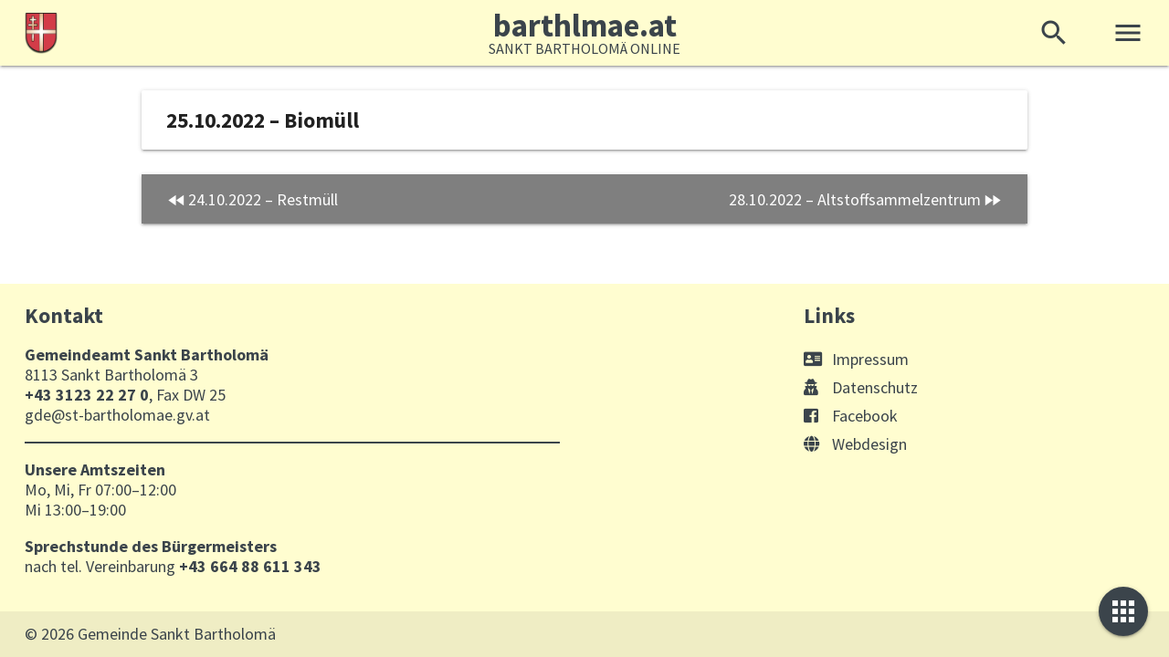

--- FILE ---
content_type: text/html; charset=UTF-8
request_url: https://barthlmae.at/muellabfuhr/2022-10-25-biomuell/
body_size: 9495
content:
<!doctype html>
<html lang="de">
<head>
	<meta charset="UTF-8">
	<meta name="viewport" content="width=device-width, initial-scale=1">

	<title>25.10.2022 &#x2d; Biomüll &ndash; barthlmae.at</title>

<!-- The SEO Framework von Sybre Waaijer -->
<link rel="canonical" href="https://barthlmae.at/muellabfuhr/2022-10-25-biomuell/" />
<meta property="og:type" content="article" />
<meta property="og:locale" content="de_DE" />
<meta property="og:site_name" content="barthlmae.at" />
<meta property="og:title" content="25.10.2022 &#x2d; Biomüll &ndash; barthlmae.at" />
<meta property="og:url" content="https://barthlmae.at/muellabfuhr/2022-10-25-biomuell/" />
<meta property="og:image" content="https://barthlmae.at/wp-content/uploads/2018/09/barthlmae-at.jpg" />
<meta property="article:published_time" content="2022-07-13" />
<meta property="article:modified_time" content="2022-07-13" />
<meta property="article:publisher" content="https://www.facebook.com/gemeindesanktbartholomae.at" />
<meta name="twitter:card" content="summary_large_image" />
<meta name="twitter:title" content="25.10.2022 &#x2d; Biomüll &ndash; barthlmae.at" />
<meta name="twitter:image" content="https://barthlmae.at/wp-content/uploads/2018/09/barthlmae-at.jpg" />
<script type="application/ld+json">{"@context":"https://schema.org","@graph":[{"@type":"WebSite","@id":"https://barthlmae.at/#/schema/WebSite","url":"https://barthlmae.at/","name":"barthlmae.at","description":"Sankt Bartholomä Online","inLanguage":"de","potentialAction":{"@type":"SearchAction","target":{"@type":"EntryPoint","urlTemplate":"https://barthlmae.at/search/{search_term_string}/"},"query-input":"required name=search_term_string"},"publisher":{"@type":"Organization","@id":"https://barthlmae.at/#/schema/Organization","name":"barthlmae.at","url":"https://barthlmae.at/","logo":{"@type":"ImageObject","url":"https://barthlmae.at/wp-content/uploads/2018/08/wappen-sankt-bartholomae-1.png","contentUrl":"https://barthlmae.at/wp-content/uploads/2018/08/wappen-sankt-bartholomae-1.png","width":341,"height":426}}},{"@type":"WebPage","@id":"https://barthlmae.at/muellabfuhr/2022-10-25-biomuell/","url":"https://barthlmae.at/muellabfuhr/2022-10-25-biomuell/","name":"25.10.2022 &#x2d; Biomüll &ndash; barthlmae.at","inLanguage":"de","isPartOf":{"@id":"https://barthlmae.at/#/schema/WebSite"},"breadcrumb":{"@type":"BreadcrumbList","@id":"https://barthlmae.at/#/schema/BreadcrumbList","itemListElement":[{"@type":"ListItem","position":1,"item":"https://barthlmae.at/","name":"barthlmae.at"},{"@type":"ListItem","position":2,"item":"https://barthlmae.at/muellabfuhr/","name":"Archiv: Müllabfuhren"},{"@type":"ListItem","position":3,"item":"https://barthlmae.at/abfall/biomuell/","name":"Abfallkategorien: Biomüll"},{"@type":"ListItem","position":4,"name":"25.10.2022 &#x2d; Biomüll"}]},"potentialAction":{"@type":"ReadAction","target":"https://barthlmae.at/muellabfuhr/2022-10-25-biomuell/"},"datePublished":"2022-07-13","dateModified":"2022-07-13"}]}</script>
<!-- / The SEO Framework von Sybre Waaijer | 7.35ms meta | 1.08ms boot -->

<link rel="alternate" type="application/rss+xml" title="barthlmae.at &raquo; Feed" href="https://barthlmae.at/feed/" />
<link rel="alternate" type="application/rss+xml" title="barthlmae.at &raquo; Kommentar-Feed" href="https://barthlmae.at/comments/feed/" />
<link rel="alternate" title="oEmbed (JSON)" type="application/json+oembed" href="https://barthlmae.at/wp-json/oembed/1.0/embed?url=https%3A%2F%2Fbarthlmae.at%2Fmuellabfuhr%2F2022-10-25-biomuell%2F" />
<link rel="alternate" title="oEmbed (XML)" type="text/xml+oembed" href="https://barthlmae.at/wp-json/oembed/1.0/embed?url=https%3A%2F%2Fbarthlmae.at%2Fmuellabfuhr%2F2022-10-25-biomuell%2F&#038;format=xml" />
<style id='wp-img-auto-sizes-contain-inline-css' type='text/css'>
img:is([sizes=auto i],[sizes^="auto," i]){contain-intrinsic-size:3000px 1500px}
/*# sourceURL=wp-img-auto-sizes-contain-inline-css */
</style>
<style id='wp-emoji-styles-inline-css' type='text/css'>

	img.wp-smiley, img.emoji {
		display: inline !important;
		border: none !important;
		box-shadow: none !important;
		height: 1em !important;
		width: 1em !important;
		margin: 0 0.07em !important;
		vertical-align: -0.1em !important;
		background: none !important;
		padding: 0 !important;
	}
/*# sourceURL=wp-emoji-styles-inline-css */
</style>
<link rel='stylesheet' id='wp-block-library-css' href='https://barthlmae.at/wp-includes/css/dist/block-library/style.min.css' type='text/css' media='all' />
<style id='global-styles-inline-css' type='text/css'>
:root{--wp--preset--aspect-ratio--square: 1;--wp--preset--aspect-ratio--4-3: 4/3;--wp--preset--aspect-ratio--3-4: 3/4;--wp--preset--aspect-ratio--3-2: 3/2;--wp--preset--aspect-ratio--2-3: 2/3;--wp--preset--aspect-ratio--16-9: 16/9;--wp--preset--aspect-ratio--9-16: 9/16;--wp--preset--color--black: #000000;--wp--preset--color--cyan-bluish-gray: #abb8c3;--wp--preset--color--white: #ffffff;--wp--preset--color--pale-pink: #f78da7;--wp--preset--color--vivid-red: #cf2e2e;--wp--preset--color--luminous-vivid-orange: #ff6900;--wp--preset--color--luminous-vivid-amber: #fcb900;--wp--preset--color--light-green-cyan: #7bdcb5;--wp--preset--color--vivid-green-cyan: #00d084;--wp--preset--color--pale-cyan-blue: #8ed1fc;--wp--preset--color--vivid-cyan-blue: #0693e3;--wp--preset--color--vivid-purple: #9b51e0;--wp--preset--gradient--vivid-cyan-blue-to-vivid-purple: linear-gradient(135deg,rgb(6,147,227) 0%,rgb(155,81,224) 100%);--wp--preset--gradient--light-green-cyan-to-vivid-green-cyan: linear-gradient(135deg,rgb(122,220,180) 0%,rgb(0,208,130) 100%);--wp--preset--gradient--luminous-vivid-amber-to-luminous-vivid-orange: linear-gradient(135deg,rgb(252,185,0) 0%,rgb(255,105,0) 100%);--wp--preset--gradient--luminous-vivid-orange-to-vivid-red: linear-gradient(135deg,rgb(255,105,0) 0%,rgb(207,46,46) 100%);--wp--preset--gradient--very-light-gray-to-cyan-bluish-gray: linear-gradient(135deg,rgb(238,238,238) 0%,rgb(169,184,195) 100%);--wp--preset--gradient--cool-to-warm-spectrum: linear-gradient(135deg,rgb(74,234,220) 0%,rgb(151,120,209) 20%,rgb(207,42,186) 40%,rgb(238,44,130) 60%,rgb(251,105,98) 80%,rgb(254,248,76) 100%);--wp--preset--gradient--blush-light-purple: linear-gradient(135deg,rgb(255,206,236) 0%,rgb(152,150,240) 100%);--wp--preset--gradient--blush-bordeaux: linear-gradient(135deg,rgb(254,205,165) 0%,rgb(254,45,45) 50%,rgb(107,0,62) 100%);--wp--preset--gradient--luminous-dusk: linear-gradient(135deg,rgb(255,203,112) 0%,rgb(199,81,192) 50%,rgb(65,88,208) 100%);--wp--preset--gradient--pale-ocean: linear-gradient(135deg,rgb(255,245,203) 0%,rgb(182,227,212) 50%,rgb(51,167,181) 100%);--wp--preset--gradient--electric-grass: linear-gradient(135deg,rgb(202,248,128) 0%,rgb(113,206,126) 100%);--wp--preset--gradient--midnight: linear-gradient(135deg,rgb(2,3,129) 0%,rgb(40,116,252) 100%);--wp--preset--font-size--small: 13px;--wp--preset--font-size--medium: 20px;--wp--preset--font-size--large: 36px;--wp--preset--font-size--x-large: 42px;--wp--preset--spacing--20: 0.44rem;--wp--preset--spacing--30: 0.67rem;--wp--preset--spacing--40: 1rem;--wp--preset--spacing--50: 1.5rem;--wp--preset--spacing--60: 2.25rem;--wp--preset--spacing--70: 3.38rem;--wp--preset--spacing--80: 5.06rem;--wp--preset--shadow--natural: 6px 6px 9px rgba(0, 0, 0, 0.2);--wp--preset--shadow--deep: 12px 12px 50px rgba(0, 0, 0, 0.4);--wp--preset--shadow--sharp: 6px 6px 0px rgba(0, 0, 0, 0.2);--wp--preset--shadow--outlined: 6px 6px 0px -3px rgb(255, 255, 255), 6px 6px rgb(0, 0, 0);--wp--preset--shadow--crisp: 6px 6px 0px rgb(0, 0, 0);}:where(.is-layout-flex){gap: 0.5em;}:where(.is-layout-grid){gap: 0.5em;}body .is-layout-flex{display: flex;}.is-layout-flex{flex-wrap: wrap;align-items: center;}.is-layout-flex > :is(*, div){margin: 0;}body .is-layout-grid{display: grid;}.is-layout-grid > :is(*, div){margin: 0;}:where(.wp-block-columns.is-layout-flex){gap: 2em;}:where(.wp-block-columns.is-layout-grid){gap: 2em;}:where(.wp-block-post-template.is-layout-flex){gap: 1.25em;}:where(.wp-block-post-template.is-layout-grid){gap: 1.25em;}.has-black-color{color: var(--wp--preset--color--black) !important;}.has-cyan-bluish-gray-color{color: var(--wp--preset--color--cyan-bluish-gray) !important;}.has-white-color{color: var(--wp--preset--color--white) !important;}.has-pale-pink-color{color: var(--wp--preset--color--pale-pink) !important;}.has-vivid-red-color{color: var(--wp--preset--color--vivid-red) !important;}.has-luminous-vivid-orange-color{color: var(--wp--preset--color--luminous-vivid-orange) !important;}.has-luminous-vivid-amber-color{color: var(--wp--preset--color--luminous-vivid-amber) !important;}.has-light-green-cyan-color{color: var(--wp--preset--color--light-green-cyan) !important;}.has-vivid-green-cyan-color{color: var(--wp--preset--color--vivid-green-cyan) !important;}.has-pale-cyan-blue-color{color: var(--wp--preset--color--pale-cyan-blue) !important;}.has-vivid-cyan-blue-color{color: var(--wp--preset--color--vivid-cyan-blue) !important;}.has-vivid-purple-color{color: var(--wp--preset--color--vivid-purple) !important;}.has-black-background-color{background-color: var(--wp--preset--color--black) !important;}.has-cyan-bluish-gray-background-color{background-color: var(--wp--preset--color--cyan-bluish-gray) !important;}.has-white-background-color{background-color: var(--wp--preset--color--white) !important;}.has-pale-pink-background-color{background-color: var(--wp--preset--color--pale-pink) !important;}.has-vivid-red-background-color{background-color: var(--wp--preset--color--vivid-red) !important;}.has-luminous-vivid-orange-background-color{background-color: var(--wp--preset--color--luminous-vivid-orange) !important;}.has-luminous-vivid-amber-background-color{background-color: var(--wp--preset--color--luminous-vivid-amber) !important;}.has-light-green-cyan-background-color{background-color: var(--wp--preset--color--light-green-cyan) !important;}.has-vivid-green-cyan-background-color{background-color: var(--wp--preset--color--vivid-green-cyan) !important;}.has-pale-cyan-blue-background-color{background-color: var(--wp--preset--color--pale-cyan-blue) !important;}.has-vivid-cyan-blue-background-color{background-color: var(--wp--preset--color--vivid-cyan-blue) !important;}.has-vivid-purple-background-color{background-color: var(--wp--preset--color--vivid-purple) !important;}.has-black-border-color{border-color: var(--wp--preset--color--black) !important;}.has-cyan-bluish-gray-border-color{border-color: var(--wp--preset--color--cyan-bluish-gray) !important;}.has-white-border-color{border-color: var(--wp--preset--color--white) !important;}.has-pale-pink-border-color{border-color: var(--wp--preset--color--pale-pink) !important;}.has-vivid-red-border-color{border-color: var(--wp--preset--color--vivid-red) !important;}.has-luminous-vivid-orange-border-color{border-color: var(--wp--preset--color--luminous-vivid-orange) !important;}.has-luminous-vivid-amber-border-color{border-color: var(--wp--preset--color--luminous-vivid-amber) !important;}.has-light-green-cyan-border-color{border-color: var(--wp--preset--color--light-green-cyan) !important;}.has-vivid-green-cyan-border-color{border-color: var(--wp--preset--color--vivid-green-cyan) !important;}.has-pale-cyan-blue-border-color{border-color: var(--wp--preset--color--pale-cyan-blue) !important;}.has-vivid-cyan-blue-border-color{border-color: var(--wp--preset--color--vivid-cyan-blue) !important;}.has-vivid-purple-border-color{border-color: var(--wp--preset--color--vivid-purple) !important;}.has-vivid-cyan-blue-to-vivid-purple-gradient-background{background: var(--wp--preset--gradient--vivid-cyan-blue-to-vivid-purple) !important;}.has-light-green-cyan-to-vivid-green-cyan-gradient-background{background: var(--wp--preset--gradient--light-green-cyan-to-vivid-green-cyan) !important;}.has-luminous-vivid-amber-to-luminous-vivid-orange-gradient-background{background: var(--wp--preset--gradient--luminous-vivid-amber-to-luminous-vivid-orange) !important;}.has-luminous-vivid-orange-to-vivid-red-gradient-background{background: var(--wp--preset--gradient--luminous-vivid-orange-to-vivid-red) !important;}.has-very-light-gray-to-cyan-bluish-gray-gradient-background{background: var(--wp--preset--gradient--very-light-gray-to-cyan-bluish-gray) !important;}.has-cool-to-warm-spectrum-gradient-background{background: var(--wp--preset--gradient--cool-to-warm-spectrum) !important;}.has-blush-light-purple-gradient-background{background: var(--wp--preset--gradient--blush-light-purple) !important;}.has-blush-bordeaux-gradient-background{background: var(--wp--preset--gradient--blush-bordeaux) !important;}.has-luminous-dusk-gradient-background{background: var(--wp--preset--gradient--luminous-dusk) !important;}.has-pale-ocean-gradient-background{background: var(--wp--preset--gradient--pale-ocean) !important;}.has-electric-grass-gradient-background{background: var(--wp--preset--gradient--electric-grass) !important;}.has-midnight-gradient-background{background: var(--wp--preset--gradient--midnight) !important;}.has-small-font-size{font-size: var(--wp--preset--font-size--small) !important;}.has-medium-font-size{font-size: var(--wp--preset--font-size--medium) !important;}.has-large-font-size{font-size: var(--wp--preset--font-size--large) !important;}.has-x-large-font-size{font-size: var(--wp--preset--font-size--x-large) !important;}
/*# sourceURL=global-styles-inline-css */
</style>

<style id='classic-theme-styles-inline-css' type='text/css'>
/*! This file is auto-generated */
.wp-block-button__link{color:#fff;background-color:#32373c;border-radius:9999px;box-shadow:none;text-decoration:none;padding:calc(.667em + 2px) calc(1.333em + 2px);font-size:1.125em}.wp-block-file__button{background:#32373c;color:#fff;text-decoration:none}
/*# sourceURL=/wp-includes/css/classic-themes.min.css */
</style>
<link rel='stylesheet' id='mediaelement-css' href='https://barthlmae.at/wp-includes/js/mediaelement/mediaelementplayer-legacy.min.css' type='text/css' media='all' />
<link rel='stylesheet' id='wp-mediaelement-css' href='https://barthlmae.at/wp-includes/js/mediaelement/wp-mediaelement.min.css' type='text/css' media='all' />
<link rel='stylesheet' id='view_editor_gutenberg_frontend_assets-css' href='https://barthlmae.at/wp-content/plugins/wp-views/public/css/views-frontend.css' type='text/css' media='all' />
<style id='view_editor_gutenberg_frontend_assets-inline-css' type='text/css'>
.wpv-sort-list-dropdown.wpv-sort-list-dropdown-style-default > span.wpv-sort-list,.wpv-sort-list-dropdown.wpv-sort-list-dropdown-style-default .wpv-sort-list-item {border-color: #cdcdcd;}.wpv-sort-list-dropdown.wpv-sort-list-dropdown-style-default .wpv-sort-list-item a {color: #444;background-color: #fff;}.wpv-sort-list-dropdown.wpv-sort-list-dropdown-style-default a:hover,.wpv-sort-list-dropdown.wpv-sort-list-dropdown-style-default a:focus {color: #000;background-color: #eee;}.wpv-sort-list-dropdown.wpv-sort-list-dropdown-style-default .wpv-sort-list-item.wpv-sort-list-current a {color: #000;background-color: #eee;}
.wpv-sort-list-dropdown.wpv-sort-list-dropdown-style-default > span.wpv-sort-list,.wpv-sort-list-dropdown.wpv-sort-list-dropdown-style-default .wpv-sort-list-item {border-color: #cdcdcd;}.wpv-sort-list-dropdown.wpv-sort-list-dropdown-style-default .wpv-sort-list-item a {color: #444;background-color: #fff;}.wpv-sort-list-dropdown.wpv-sort-list-dropdown-style-default a:hover,.wpv-sort-list-dropdown.wpv-sort-list-dropdown-style-default a:focus {color: #000;background-color: #eee;}.wpv-sort-list-dropdown.wpv-sort-list-dropdown-style-default .wpv-sort-list-item.wpv-sort-list-current a {color: #000;background-color: #eee;}.wpv-sort-list-dropdown.wpv-sort-list-dropdown-style-grey > span.wpv-sort-list,.wpv-sort-list-dropdown.wpv-sort-list-dropdown-style-grey .wpv-sort-list-item {border-color: #cdcdcd;}.wpv-sort-list-dropdown.wpv-sort-list-dropdown-style-grey .wpv-sort-list-item a {color: #444;background-color: #eeeeee;}.wpv-sort-list-dropdown.wpv-sort-list-dropdown-style-grey a:hover,.wpv-sort-list-dropdown.wpv-sort-list-dropdown-style-grey a:focus {color: #000;background-color: #e5e5e5;}.wpv-sort-list-dropdown.wpv-sort-list-dropdown-style-grey .wpv-sort-list-item.wpv-sort-list-current a {color: #000;background-color: #e5e5e5;}
.wpv-sort-list-dropdown.wpv-sort-list-dropdown-style-default > span.wpv-sort-list,.wpv-sort-list-dropdown.wpv-sort-list-dropdown-style-default .wpv-sort-list-item {border-color: #cdcdcd;}.wpv-sort-list-dropdown.wpv-sort-list-dropdown-style-default .wpv-sort-list-item a {color: #444;background-color: #fff;}.wpv-sort-list-dropdown.wpv-sort-list-dropdown-style-default a:hover,.wpv-sort-list-dropdown.wpv-sort-list-dropdown-style-default a:focus {color: #000;background-color: #eee;}.wpv-sort-list-dropdown.wpv-sort-list-dropdown-style-default .wpv-sort-list-item.wpv-sort-list-current a {color: #000;background-color: #eee;}.wpv-sort-list-dropdown.wpv-sort-list-dropdown-style-grey > span.wpv-sort-list,.wpv-sort-list-dropdown.wpv-sort-list-dropdown-style-grey .wpv-sort-list-item {border-color: #cdcdcd;}.wpv-sort-list-dropdown.wpv-sort-list-dropdown-style-grey .wpv-sort-list-item a {color: #444;background-color: #eeeeee;}.wpv-sort-list-dropdown.wpv-sort-list-dropdown-style-grey a:hover,.wpv-sort-list-dropdown.wpv-sort-list-dropdown-style-grey a:focus {color: #000;background-color: #e5e5e5;}.wpv-sort-list-dropdown.wpv-sort-list-dropdown-style-grey .wpv-sort-list-item.wpv-sort-list-current a {color: #000;background-color: #e5e5e5;}.wpv-sort-list-dropdown.wpv-sort-list-dropdown-style-blue > span.wpv-sort-list,.wpv-sort-list-dropdown.wpv-sort-list-dropdown-style-blue .wpv-sort-list-item {border-color: #0099cc;}.wpv-sort-list-dropdown.wpv-sort-list-dropdown-style-blue .wpv-sort-list-item a {color: #444;background-color: #cbddeb;}.wpv-sort-list-dropdown.wpv-sort-list-dropdown-style-blue a:hover,.wpv-sort-list-dropdown.wpv-sort-list-dropdown-style-blue a:focus {color: #000;background-color: #95bedd;}.wpv-sort-list-dropdown.wpv-sort-list-dropdown-style-blue .wpv-sort-list-item.wpv-sort-list-current a {color: #000;background-color: #95bedd;}
/*# sourceURL=view_editor_gutenberg_frontend_assets-inline-css */
</style>
<link rel='stylesheet' id='contact-form-7-css' href='https://barthlmae.at/wp-content/plugins/contact-form-7/includes/css/styles.css' type='text/css' media='all' />
<link rel='stylesheet' id='theme-my-login-css' href='https://barthlmae.at/wp-content/plugins/theme-my-login/assets/styles/theme-my-login.min.css' type='text/css' media='all' />
<link rel='stylesheet' id='croppie-style-css' href='https://barthlmae.at/wp-content/themes/bartholomae/css/croppie.css' type='text/css' media='all' />
<link rel='stylesheet' id='slick-style-css' href='https://barthlmae.at/wp-content/themes/bartholomae/slick/slick.css' type='text/css' media='all' />
<link rel='stylesheet' id='slick-theme-style-css' href='https://barthlmae.at/wp-content/themes/bartholomae/slick/slick-theme.css' type='text/css' media='all' />
<link rel='stylesheet' id='fontawesome-style-css' href='https://barthlmae.at/wp-content/themes/bartholomae/fontawesome-5.1.0/css/all.css' type='text/css' media='all' />
<link rel='stylesheet' id='bartholomae-style-css' href='https://barthlmae.at/wp-content/themes/bartholomae/style.css' type='text/css' media='all' />
<link rel='stylesheet' id='gfonts-css' href='https://barthlmae.at/wp-content/themes/bartholomae/gfonts/icons/icons.css' type='text/css' media='all' />
<link rel='stylesheet' id='toolset-maps-fixes-css' href='//barthlmae.at/wp-content/plugins/toolset-maps/resources/css/toolset_maps_fixes.css' type='text/css' media='all' />
<link rel='stylesheet' id='cf7cf-style-css' href='https://barthlmae.at/wp-content/plugins/cf7-conditional-fields/style.css' type='text/css' media='all' />
<link rel='stylesheet' id='wppb_stylesheet-css' href='https://barthlmae.at/wp-content/plugins/profile-builder/assets/css/style-front-end.css' type='text/css' media='all' />
<script type="text/javascript" src="https://barthlmae.at/wp-content/plugins/wp-views/vendor/toolset/common-es/public/toolset-common-es-frontend.js" id="toolset-common-es-frontend-js"></script>
<script type="text/javascript" src="https://barthlmae.at/wp-includes/js/jquery/jquery.min.js" id="jquery-core-js"></script>
<script type="text/javascript" src="https://barthlmae.at/wp-includes/js/jquery/jquery-migrate.min.js" id="jquery-migrate-js"></script>
<script type="text/javascript" src="https://barthlmae.at/wp-content/themes/bartholomae/js/exif.js" id="exif-js-js"></script>
<script type="text/javascript" src="https://barthlmae.at/wp-content/themes/bartholomae/js/croppie.min.js" id="croppie-js-js"></script>
<script type="text/javascript" src="https://barthlmae.at/wp-content/themes/bartholomae/slick/slick.min.js" id="slick-js-js"></script>
<script type="text/javascript" src="https://barthlmae.at/wp-content/themes/bartholomae/js/moment.min.js" id="moments-js"></script>
<link rel="https://api.w.org/" href="https://barthlmae.at/wp-json/" /> <script> window.addEventListener("load",function(){ var c={script:false,link:false}; function ls(s) { if(!['script','link'].includes(s)||c[s]){return;}c[s]=true; var d=document,f=d.getElementsByTagName(s)[0],j=d.createElement(s); if(s==='script'){j.async=true;j.src='https://barthlmae.at/wp-content/plugins/wp-views/vendor/toolset/blocks/public/js/frontend.js?v=1.6.5';}else{ j.rel='stylesheet';j.href='https://barthlmae.at/wp-content/plugins/wp-views/vendor/toolset/blocks/public/css/style.css?v=1.6.5';} f.parentNode.insertBefore(j, f); }; function ex(){ls('script');ls('link')} window.addEventListener("scroll", ex, {once: true}); if (('IntersectionObserver' in window) && ('IntersectionObserverEntry' in window) && ('intersectionRatio' in window.IntersectionObserverEntry.prototype)) { var i = 0, fb = document.querySelectorAll("[class^='tb-']"), o = new IntersectionObserver(es => { es.forEach(e => { o.unobserve(e.target); if (e.intersectionRatio > 0) { ex();o.disconnect();}else{ i++;if(fb.length>i){o.observe(fb[i])}} }) }); if (fb.length) { o.observe(fb[i]) } } }) </script>
	<noscript>
		<link rel="stylesheet" href="https://barthlmae.at/wp-content/plugins/wp-views/vendor/toolset/blocks/public/css/style.css">
	</noscript><link rel="icon" href="https://barthlmae.at/wp-content/uploads/2018/08/wappen-sankt-bartholomae-150x150.png" sizes="32x32" />
<link rel="icon" href="https://barthlmae.at/wp-content/uploads/2018/08/wappen-sankt-bartholomae.png" sizes="192x192" />
<link rel="apple-touch-icon" href="https://barthlmae.at/wp-content/uploads/2018/08/wappen-sankt-bartholomae.png" />
<meta name="msapplication-TileImage" content="https://barthlmae.at/wp-content/uploads/2018/08/wappen-sankt-bartholomae.png" />
	<!-- Global site tag (gtag.js) - Google Analytics -->
</head>

<body class="wp-singular muellabfuhr-template-default single single-muellabfuhr postid-4812 wp-custom-logo wp-theme-bartholomae no-sidebar">
	<header id="masthead" class="site-header">
		<a style="display:none;" class="skip-link screen-reader-text" href="#content">Skip to content</a>
		<div class="navbar-fixed">
			<nav id="site-navigation" class="main-navigation">
				<div class="nav-wrapper">
					<a href="/" class="brand-logo"><img src="https://barthlmae.at/wp-content/uploads/2018/08/wappen-sankt-bartholomae-1.png" alt="Logo"/>					<span class="header">
						barthlmae.at						<span class="subheader">Sankt Bartholomä Online<span>					</span>
					</a>
					<a href="#" class="search-trigger hide-on-med-and-down"><i class="material-icons">search</i></a>
					<a href="#" data-target="sidenav" class="sidenav-trigger right"><i class="material-icons">menu</i></a>
				</div>
			</nav>
            <nav id="site-search">
                <div class="nav-wrapper">
                    <form  role="search" method="get" action="/" >
                        <div class="input-field">
                            <input name="s" value="" id="search" type="search" required>
                            <label class="label-icon" for="search"><i class="material-icons">search</i></label>
                            <i class="material-icons close">close</i>
                        </div>
                    </form>
                </div>
            </nav>
		</div>		
		<ul id="sidenav" class="sidenav right-aligned"><li id="menu-item-1000032" class="close-sidenav menu-item menu-item-type- menu-item-object- menu-item-1000032"><a href="#"><i class="material-icons">close</i></a></li>
<li id="menu-item-390" class="menu-item menu-item-type-post_type menu-item-object-page current_page_parent menu-item-390"><a href="https://barthlmae.at/allgemeines/aktuelles/">Aktuelles <i class="material-icons">message</i></a></li>
<li id="menu-item-198" class="menu-item menu-item-type-post_type menu-item-object-page menu-item-has-children menu-item-198 current_page_ancestor"><a href="https://barthlmae.at/termine/">Termine <i class="material-icons">date_range</i></a>
<ul class="sub-menu">
	<li id="menu-item-266" class="menu-item menu-item-type-post_type menu-item-object-page menu-item-266"><a href="https://barthlmae.at/termine/veranstaltungen/">Veranstaltungen</a></li>
	<li id="menu-item-7174" class="menu-item menu-item-type-post_type menu-item-object-page menu-item-7174"><a href="https://barthlmae.at/termine/kirche/">Kirche</a></li>
	<li id="menu-item-265" class="menu-item menu-item-type-post_type menu-item-object-page menu-item-265"><a href="https://barthlmae.at/termine/muellabfuhr-und-sperrmuell/">Müllabfuhr und Sperrmüll</a></li>
</ul>
</li>
<li id="menu-item-199" class="menu-item menu-item-type-post_type menu-item-object-page menu-item-has-children menu-item-199"><a href="https://barthlmae.at/service/">Service <i class="material-icons">build</i></a>
<ul class="sub-menu">
	<li id="menu-item-294" class="menu-item menu-item-type-post_type menu-item-object-page menu-item-294"><a href="https://barthlmae.at/service/gesundheit/">Gesundheit</a></li>
	<li id="menu-item-295" class="menu-item menu-item-type-post_type menu-item-object-page menu-item-295"><a href="https://barthlmae.at/service/kindergarten-und-volksschule/">Kindergarten und Kinderkrippe</a></li>
	<li id="menu-item-638" class="menu-item menu-item-type-post_type menu-item-object-page menu-item-638"><a href="https://barthlmae.at/bildungseinrichtung/volksschule/">Schule</a></li>
</ul>
</li>
<li id="menu-item-4087" class="menu-item menu-item-type-post_type menu-item-object-page menu-item-has-children menu-item-4087"><a href="https://barthlmae.at/modellregion-oberes-liebochtal/">Modellregion Oberes Liebochtal <i class="material-icons">bubble_chart</i></a>
<ul class="sub-menu">
	<li id="menu-item-4089" class="menu-item menu-item-type-post_type menu-item-object-page menu-item-4089"><a href="https://barthlmae.at/modellregion-oberes-liebochtal/klima-und-energiemodellregion-oberes-liebochtal/">KEM</a></li>
	<li id="menu-item-4088" class="menu-item menu-item-type-post_type menu-item-object-page menu-item-4088"><a href="https://barthlmae.at/modellregion-oberes-liebochtal/klar-oberes-liebochtal/">KLAR</a></li>
</ul>
</li>
<li id="menu-item-2805" class="menu-item menu-item-type-post_type menu-item-object-page menu-item-has-children menu-item-2805"><a href="https://barthlmae.at/gemeindegebuehren/">Gemeindegebühren  <i class="material-icons">euro_symbol</i></a>
<ul class="sub-menu">
	<li id="menu-item-297" class="menu-item menu-item-type-post_type menu-item-object-page menu-item-297"><a href="https://barthlmae.at/gemeindegebuehren/wasser/">Wasser</a></li>
	<li id="menu-item-2809" class="menu-item menu-item-type-post_type menu-item-object-page menu-item-2809"><a href="https://barthlmae.at/gemeindegebuehren/kanal/">Kanal</a></li>
	<li id="menu-item-293" class="menu-item menu-item-type-post_type menu-item-object-page menu-item-293"><a href="https://barthlmae.at/gemeindegebuehren/muell/">Müll</a></li>
</ul>
</li>
<li id="menu-item-197" class="menu-item menu-item-type-post_type menu-item-object-page menu-item-has-children menu-item-197"><a href="https://barthlmae.at/kultur-freizeit/vereine/">Vereine <i class="material-icons">supervisor_account</i></a>
<ul class="sub-menu">
	<li id="menu-item-298" class="menu-item menu-item-type-post_type menu-item-object-page menu-item-298"><a href="https://barthlmae.at/kultur-freizeit/vereine/vereinskontaktdaten/">Kontaktdaten</a></li>
</ul>
</li>
<li id="menu-item-195" class="menu-item menu-item-type-post_type menu-item-object-page menu-item-has-children menu-item-195"><a href="https://barthlmae.at/betriebe/">Betriebe <i class="material-icons">store</i></a>
<ul class="sub-menu">
	<li id="menu-item-292" class="menu-item menu-item-type-post_type menu-item-object-page menu-item-292"><a href="https://barthlmae.at/betriebe/unternehmen/">Gewerbe</a></li>
	<li id="menu-item-290" class="menu-item menu-item-type-post_type menu-item-object-page menu-item-290"><a href="https://barthlmae.at/betriebe/gastronomie/">Gastronomie</a></li>
	<li id="menu-item-289" class="menu-item menu-item-type-post_type menu-item-object-page menu-item-289"><a href="https://barthlmae.at/betriebe/direktvermarkter/">Direktvermarkter</a></li>
</ul>
</li>
<li id="menu-item-1794" class="menu-item menu-item-type-post_type menu-item-object-page menu-item-1794"><a href="https://barthlmae.at/chroniken/barthlmaeer-archiv/">Barthlmäer Archiv  <i class="material-icons">update</i></a></li>
<li id="menu-item-194" class="menu-item menu-item-type-post_type menu-item-object-page menu-item-has-children menu-item-194"><a href="https://barthlmae.at/gemeinde/">Gemeinde <i class="material-icons">account_balance</i></a>
<ul class="sub-menu">
	<li id="menu-item-264" class="menu-item menu-item-type-post_type menu-item-object-page menu-item-264"><a href="https://barthlmae.at/termine/amtszeiten-und-sprechstunden/">Amtszeiten und Sprechstunden</a></li>
	<li id="menu-item-598" class="menu-item menu-item-type-post_type menu-item-object-page menu-item-598"><a href="https://barthlmae.at/gemeinde/sankt-bartholomae/">Sankt Bartholomä</a></li>
	<li id="menu-item-594" class="menu-item menu-item-type-post_type menu-item-object-page menu-item-594"><a href="https://barthlmae.at/gemeinde/gemeinderat/">Gemeinderat</a></li>
	<li id="menu-item-630" class="menu-item menu-item-type-post_type menu-item-object-page menu-item-630"><a href="https://barthlmae.at/mitarbeiter-der-gemeinde/">Mitarbeiter der Gemeinde</a></li>
	<li id="menu-item-341" class="menu-item menu-item-type-post_type menu-item-object-page menu-item-341"><a href="https://barthlmae.at/chroniken/geschichte-der-gemeinde/">Historisches</a></li>
	<li id="menu-item-8141" class="menu-item menu-item-type-post_type menu-item-object-page menu-item-8141"><a href="https://barthlmae.at/chroniken/hanns-koren-museum/">Hanns Koren Jahrhundertmuseum</a></li>
</ul>
</li>
<li id="menu-item-1000031" class="menu-item menu-item-type- menu-item-object- menu-item-1000031"><a href="/login/">Login <i class="material-icons">lock_open</i></a></li>
</ul>	</header><!-- #masthead -->

	<main>
	<div id="content">

	<div id="primary" class="content-area">
		<div id="main" class="site-main">

		<article id="post-4812" class="card post-4812 muellabfuhr type-muellabfuhr status-publish hentry abfall-biomuell">

	<header class="entry-header card-image">
            </header><!-- .entry-header -->


	<div class="entry-content card-content">
		<h1 class="entry-title">25.10.2022 &#8211; Biomüll</h1>
    			</div><!-- .entry-content -->

</article><!-- #post-4812 -->

	<nav class="navigation post-navigation" aria-label="Beiträge">
		<h2 class="screen-reader-text">Beitragsnavigation</h2>
		<div class="nav-links"><div class="nav-previous"><a href="https://barthlmae.at/muellabfuhr/2022-10-24-restmuell/" rel="prev">24.10.2022 &#8211; Restmüll</a></div><div class="nav-next"><a href="https://barthlmae.at/muellabfuhr/2022-10-28-altstoffsammelzentrum/" rel="next">28.10.2022 &#8211; Altstoffsammelzentrum</a></div></div>
	</nav>
		</div><!-- #main -->
	</div><!-- #primary -->



	<div class="fixed-action-btn hide-on-med-and-down">
	  <a class="btn-floating btn-large primary">
	    <i class="large material-icons">apps</i>
	  </a>
	  <ul>
	    <li><a class="btn-floating primary" href="tel:+43312322270"><i class="material-icons">local_phone</i></a></li>
	    <li><a class="btn-floating primary" href="mailto:gde@st-bartholomae.gv.at"><i class="material-icons">email</i></a></li>
		  	      <li><a class="btn-floating primary" href="/login/"><i class="material-icons">lock_open</i></a></li>
		  	    <li><a class="btn-floating primary" href="/termine/veranstaltungen/"><i class="material-icons">date_range</i></a></li>
	    <li><a class="search-trigger btn-floating primary" href="#"><i class="material-icons">search</i></a></li>
	  </ul>
	</div>
      
	</div><!-- #content -->
	</main>

	<footer class="page-footer">
      <div class="row">
        <div class="col l6 s12">
           <section id="text-2" class="widget widget_text"><h2 class="widget-title">Kontakt</h2>			<div class="textwidget"><p><b>Gemeindeamt Sankt Bartholomä</b><br />
8113 Sankt Bartholomä 3<br />
<strong>+43 3123 22 27 0</strong>, Fax DW 25<br />
gde@st-bartholomae.gv.at</p>
<hr />
<p><b>Unsere Amtszeiten</b><br />
Mo, Mi, Fr 07:00–12:00<br />
Mi 13:00–19:00</p>
<p><b>Sprechstunde des Bürgermeisters</b><br />
nach tel. Vereinbarung <strong>+43 664 88 611 343</strong></p>
</div>
		</section>        </div>
        <div class="col l4 offset-l2 s12">
           <section id="nav_menu-2" class="widget widget_nav_menu"><h2 class="widget-title">Links</h2><div class="menu-footer-container"><ul id="menu-footer" class="menu"><li id="menu-item-311" class="menu-item menu-item-type-post_type menu-item-object-page menu-item-311"><a href="https://barthlmae.at/impressum/"><i class="fas fa-address-card"></i> Impressum</a></li>
<li id="menu-item-310" class="menu-item menu-item-type-post_type menu-item-object-page menu-item-privacy-policy menu-item-310"><a rel="privacy-policy" href="https://barthlmae.at/datenschutz/"><i class="fas fa-user-secret"></i> Datenschutz</a></li>
<li id="menu-item-312" class="menu-item menu-item-type-custom menu-item-object-custom menu-item-312"><a href="https://www.facebook.com/gemeindesanktbartholomae.at/"><i class="fab fa-facebook-square"></i> Facebook</a></li>
<li id="menu-item-313" class="menu-item menu-item-type-custom menu-item-object-custom menu-item-313"><a target="_blank" href="https://gemeindefuchs.at"><i class="fas fa-globe"></i> Webdesign</a></li>
</ul></div></section>        </div>
      </div>
    </div>
    <div class="footer-copyright">
      © 2026 Gemeinde Sankt Bartholomä
    </div>
		<script type="speculationrules">
{"prefetch":[{"source":"document","where":{"and":[{"href_matches":"/*"},{"not":{"href_matches":["/wp-*.php","/wp-admin/*","/wp-content/uploads/*","/wp-content/*","/wp-content/plugins/*","/wp-content/themes/bartholomae/*","/*\\?(.+)"]}},{"not":{"selector_matches":"a[rel~=\"nofollow\"]"}},{"not":{"selector_matches":".no-prefetch, .no-prefetch a"}}]},"eagerness":"conservative"}]}
</script>
<script type="text/javascript" src="https://barthlmae.at/wp-includes/js/dist/hooks.min.js" id="wp-hooks-js"></script>
<script type="text/javascript" src="https://barthlmae.at/wp-includes/js/dist/i18n.min.js" id="wp-i18n-js"></script>
<script type="text/javascript" id="wp-i18n-js-after">
/* <![CDATA[ */
wp.i18n.setLocaleData( { 'text direction\u0004ltr': [ 'ltr' ] } );
//# sourceURL=wp-i18n-js-after
/* ]]> */
</script>
<script type="text/javascript" src="https://barthlmae.at/wp-content/plugins/contact-form-7/includes/swv/js/index.js" id="swv-js"></script>
<script type="text/javascript" id="contact-form-7-js-extra">
/* <![CDATA[ */
var wpcf7 = {"api":{"root":"https://barthlmae.at/wp-json/","namespace":"contact-form-7/v1"}};
//# sourceURL=contact-form-7-js-extra
/* ]]> */
</script>
<script type="text/javascript" id="contact-form-7-js-translations">
/* <![CDATA[ */
( function( domain, translations ) {
	var localeData = translations.locale_data[ domain ] || translations.locale_data.messages;
	localeData[""].domain = domain;
	wp.i18n.setLocaleData( localeData, domain );
} )( "contact-form-7", {"translation-revision-date":"2024-06-05 06:37:53+0000","generator":"GlotPress\/4.0.1","domain":"messages","locale_data":{"messages":{"":{"domain":"messages","plural-forms":"nplurals=2; plural=n != 1;","lang":"de"},"Error:":["Fehler:"]}},"comment":{"reference":"includes\/js\/index.js"}} );
//# sourceURL=contact-form-7-js-translations
/* ]]> */
</script>
<script type="text/javascript" src="https://barthlmae.at/wp-content/plugins/contact-form-7/includes/js/index.js" id="contact-form-7-js"></script>
<script type="text/javascript" id="theme-my-login-js-extra">
/* <![CDATA[ */
var themeMyLogin = {"action":"","errors":[]};
//# sourceURL=theme-my-login-js-extra
/* ]]> */
</script>
<script type="text/javascript" src="https://barthlmae.at/wp-content/plugins/theme-my-login/assets/scripts/theme-my-login.min.js" id="theme-my-login-js"></script>
<script type="text/javascript" src="https://barthlmae.at/wp-content/themes/bartholomae/js/materialize.min.js" id="materialize-scripts-js"></script>
<script type="text/javascript" src="https://barthlmae.at/wp-content/themes/bartholomae/js/scripts_v2.js" id="bartholomae-scripts-js"></script>
<script type="text/javascript" id="wpcf7cf-scripts-js-extra">
/* <![CDATA[ */
var wpcf7cf_global_settings = {"ajaxurl":"https://barthlmae.at/wp-admin/admin-ajax.php"};
//# sourceURL=wpcf7cf-scripts-js-extra
/* ]]> */
</script>
<script type="text/javascript" src="https://barthlmae.at/wp-content/plugins/cf7-conditional-fields/js/scripts.js" id="wpcf7cf-scripts-js"></script>
<script id="wp-emoji-settings" type="application/json">
{"baseUrl":"https://s.w.org/images/core/emoji/17.0.2/72x72/","ext":".png","svgUrl":"https://s.w.org/images/core/emoji/17.0.2/svg/","svgExt":".svg","source":{"concatemoji":"https://barthlmae.at/wp-includes/js/wp-emoji-release.min.js"}}
</script>
<script type="module">
/* <![CDATA[ */
/*! This file is auto-generated */
const a=JSON.parse(document.getElementById("wp-emoji-settings").textContent),o=(window._wpemojiSettings=a,"wpEmojiSettingsSupports"),s=["flag","emoji"];function i(e){try{var t={supportTests:e,timestamp:(new Date).valueOf()};sessionStorage.setItem(o,JSON.stringify(t))}catch(e){}}function c(e,t,n){e.clearRect(0,0,e.canvas.width,e.canvas.height),e.fillText(t,0,0);t=new Uint32Array(e.getImageData(0,0,e.canvas.width,e.canvas.height).data);e.clearRect(0,0,e.canvas.width,e.canvas.height),e.fillText(n,0,0);const a=new Uint32Array(e.getImageData(0,0,e.canvas.width,e.canvas.height).data);return t.every((e,t)=>e===a[t])}function p(e,t){e.clearRect(0,0,e.canvas.width,e.canvas.height),e.fillText(t,0,0);var n=e.getImageData(16,16,1,1);for(let e=0;e<n.data.length;e++)if(0!==n.data[e])return!1;return!0}function u(e,t,n,a){switch(t){case"flag":return n(e,"\ud83c\udff3\ufe0f\u200d\u26a7\ufe0f","\ud83c\udff3\ufe0f\u200b\u26a7\ufe0f")?!1:!n(e,"\ud83c\udde8\ud83c\uddf6","\ud83c\udde8\u200b\ud83c\uddf6")&&!n(e,"\ud83c\udff4\udb40\udc67\udb40\udc62\udb40\udc65\udb40\udc6e\udb40\udc67\udb40\udc7f","\ud83c\udff4\u200b\udb40\udc67\u200b\udb40\udc62\u200b\udb40\udc65\u200b\udb40\udc6e\u200b\udb40\udc67\u200b\udb40\udc7f");case"emoji":return!a(e,"\ud83e\u1fac8")}return!1}function f(e,t,n,a){let r;const o=(r="undefined"!=typeof WorkerGlobalScope&&self instanceof WorkerGlobalScope?new OffscreenCanvas(300,150):document.createElement("canvas")).getContext("2d",{willReadFrequently:!0}),s=(o.textBaseline="top",o.font="600 32px Arial",{});return e.forEach(e=>{s[e]=t(o,e,n,a)}),s}function r(e){var t=document.createElement("script");t.src=e,t.defer=!0,document.head.appendChild(t)}a.supports={everything:!0,everythingExceptFlag:!0},new Promise(t=>{let n=function(){try{var e=JSON.parse(sessionStorage.getItem(o));if("object"==typeof e&&"number"==typeof e.timestamp&&(new Date).valueOf()<e.timestamp+604800&&"object"==typeof e.supportTests)return e.supportTests}catch(e){}return null}();if(!n){if("undefined"!=typeof Worker&&"undefined"!=typeof OffscreenCanvas&&"undefined"!=typeof URL&&URL.createObjectURL&&"undefined"!=typeof Blob)try{var e="postMessage("+f.toString()+"("+[JSON.stringify(s),u.toString(),c.toString(),p.toString()].join(",")+"));",a=new Blob([e],{type:"text/javascript"});const r=new Worker(URL.createObjectURL(a),{name:"wpTestEmojiSupports"});return void(r.onmessage=e=>{i(n=e.data),r.terminate(),t(n)})}catch(e){}i(n=f(s,u,c,p))}t(n)}).then(e=>{for(const n in e)a.supports[n]=e[n],a.supports.everything=a.supports.everything&&a.supports[n],"flag"!==n&&(a.supports.everythingExceptFlag=a.supports.everythingExceptFlag&&a.supports[n]);var t;a.supports.everythingExceptFlag=a.supports.everythingExceptFlag&&!a.supports.flag,a.supports.everything||((t=a.source||{}).concatemoji?r(t.concatemoji):t.wpemoji&&t.twemoji&&(r(t.twemoji),r(t.wpemoji)))});
//# sourceURL=https://barthlmae.at/wp-includes/js/wp-emoji-loader.min.js
/* ]]> */
</script>
    </footer><!-- #colophon -->

	  <ul class="footer-toolbar">
	    <li><a class="btn-floating primary" href="tel:+43312322270"><i class="material-icons">local_phone</i></a></li>
	    <li><a class="btn-floating primary" href="mailto:gde@st-bartholomae.gv.at"><i class="material-icons">email</i></a></li>
		  	      <li><a class="btn-floating primary" href="/login/"><i class="material-icons">lock_open</i></a></li>
		  	    <li><a class="btn-floating primary" href="/termine/veranstaltungen/"><i class="material-icons">date_range</i></a></li>
	    <li><a class="search-trigger btn-floating primary" href="#"><i class="material-icons">search</i></a></li>
	  </ul>

<!-- Modal Trigger -->

  <!-- Modal Structure -->
  <div id="foto-upload-modal" class="modal">
    <div class="modal-content">
      <h2>Foto-Upload</h2>
      <p>Bitte wählen Sie ein aktuelles Projekt</p>
        <ul class="collection">
            <li class="collection-item avatar"><a  href="https://barthlmae.at/foto-upload/verbesserungswuensche/"><b>Verbesserungswünsche</b></a><p>&nbsp;

Liebe Bartholomäerinnen,

liebe Bartholomäer!

&nbsp;

Wenn Ihnen im Gemeindegebiet etwas auffällt, das verbessert oder repariert werden sollte, machen Sie ein Foto, schreiben Sie ein paar erklärende Worte dazu und schicken Sie uns die Info. Wir kümmern uns umgehend um Ihr Anliegen.

Natürlich sind auch neue Ideen und Anregungen jederzeit willkommen.</p><a href="https://barthlmae.at/foto-upload/verbesserungswuensche/" class="secondary-content"><i class="material-icons">check_box_outline_blank</i></a></li>       </ul>
    </div>
  </div>
  <!-- Modal Structure -->
  <div id="votings-list-modal" class="modal">
    <div class="modal-content">
      <h2>Votings</h2>
      <p>Bitte wählen Sie ein aktuelles Voting</p>
        <ul class="collection">
            <li class="collection-item avatar"><a  href="https://barthlmae.at/online-voting/webseite/"><b>Webseite</b></a><p>Wie gefällt Ihnen die neue Webseite?</p><a href="https://barthlmae.at/online-voting/webseite/" class="secondary-content"><i class="material-icons">check_box_outline_blank</i></a></li>       </ul>
    </div>
  </div>

</body>
</html>


--- FILE ---
content_type: text/css
request_url: https://barthlmae.at/wp-content/themes/bartholomae/style.css
body_size: 27857
content:
@charset "UTF-8";
/*
Theme Name: Bartholomä
Author: DI Alexander Herzog
Author URI: https://www.rent-a-ninja.org
Version: 1.0.0
Updated: 2017-04-26 21:00:00
*/
@import url("gfonts/css/fonts.css");
.materialize-red {
  background-color: #e51c23 !important;
}

.materialize-red-text {
  color: #e51c23 !important;
}

.materialize-red.lighten-5 {
  background-color: #fdeaeb !important;
}

.materialize-red-text.text-lighten-5 {
  color: #fdeaeb !important;
}

.materialize-red.lighten-4 {
  background-color: #f8c1c3 !important;
}

.materialize-red-text.text-lighten-4 {
  color: #f8c1c3 !important;
}

.materialize-red.lighten-3 {
  background-color: #f3989b !important;
}

.materialize-red-text.text-lighten-3 {
  color: #f3989b !important;
}

.materialize-red.lighten-2 {
  background-color: #ee6e73 !important;
}

.materialize-red-text.text-lighten-2 {
  color: #ee6e73 !important;
}

.materialize-red.lighten-1 {
  background-color: #ea454b !important;
}

.materialize-red-text.text-lighten-1 {
  color: #ea454b !important;
}

.materialize-red.darken-1 {
  background-color: #d0181e !important;
}

.materialize-red-text.text-darken-1 {
  color: #d0181e !important;
}

.materialize-red.darken-2 {
  background-color: #b9151b !important;
}

.materialize-red-text.text-darken-2 {
  color: #b9151b !important;
}

.materialize-red.darken-3 {
  background-color: #a21318 !important;
}

.materialize-red-text.text-darken-3 {
  color: #a21318 !important;
}

.materialize-red.darken-4 {
  background-color: #8b1014 !important;
}

.materialize-red-text.text-darken-4 {
  color: #8b1014 !important;
}

.red {
  background-color: #F44336 !important;
}

.red-text {
  color: #F44336 !important;
}

.red.lighten-5 {
  background-color: #FFEBEE !important;
}

.red-text.text-lighten-5 {
  color: #FFEBEE !important;
}

.red.lighten-4 {
  background-color: #FFCDD2 !important;
}

.red-text.text-lighten-4 {
  color: #FFCDD2 !important;
}

.red.lighten-3 {
  background-color: #EF9A9A !important;
}

.red-text.text-lighten-3 {
  color: #EF9A9A !important;
}

.red.lighten-2 {
  background-color: #E57373 !important;
}

.red-text.text-lighten-2 {
  color: #E57373 !important;
}

.red.lighten-1 {
  background-color: #EF5350 !important;
}

.red-text.text-lighten-1 {
  color: #EF5350 !important;
}

.red.darken-1 {
  background-color: #E53935 !important;
}

.red-text.text-darken-1 {
  color: #E53935 !important;
}

.red.darken-2 {
  background-color: #D32F2F !important;
}

.red-text.text-darken-2 {
  color: #D32F2F !important;
}

.red.darken-3 {
  background-color: #C62828 !important;
}

.red-text.text-darken-3 {
  color: #C62828 !important;
}

.red.darken-4 {
  background-color: #B71C1C !important;
}

.red-text.text-darken-4 {
  color: #B71C1C !important;
}

.red.accent-1 {
  background-color: #FF8A80 !important;
}

.red-text.text-accent-1 {
  color: #FF8A80 !important;
}

.red.accent-2 {
  background-color: #FF5252 !important;
}

.red-text.text-accent-2 {
  color: #FF5252 !important;
}

.red.accent-3 {
  background-color: #FF1744 !important;
}

.red-text.text-accent-3 {
  color: #FF1744 !important;
}

.red.accent-4 {
  background-color: #D50000 !important;
}

.red-text.text-accent-4 {
  color: #D50000 !important;
}

.pink {
  background-color: #e91e63 !important;
}

.pink-text {
  color: #e91e63 !important;
}

.pink.lighten-5 {
  background-color: #fce4ec !important;
}

.pink-text.text-lighten-5 {
  color: #fce4ec !important;
}

.pink.lighten-4 {
  background-color: #f8bbd0 !important;
}

.pink-text.text-lighten-4 {
  color: #f8bbd0 !important;
}

.pink.lighten-3 {
  background-color: #f48fb1 !important;
}

.pink-text.text-lighten-3 {
  color: #f48fb1 !important;
}

.pink.lighten-2 {
  background-color: #f06292 !important;
}

.pink-text.text-lighten-2 {
  color: #f06292 !important;
}

.pink.lighten-1 {
  background-color: #ec407a !important;
}

.pink-text.text-lighten-1 {
  color: #ec407a !important;
}

.pink.darken-1 {
  background-color: #d81b60 !important;
}

.pink-text.text-darken-1 {
  color: #d81b60 !important;
}

.pink.darken-2 {
  background-color: #c2185b !important;
}

.pink-text.text-darken-2 {
  color: #c2185b !important;
}

.pink.darken-3 {
  background-color: #ad1457 !important;
}

.pink-text.text-darken-3 {
  color: #ad1457 !important;
}

.pink.darken-4 {
  background-color: #880e4f !important;
}

.pink-text.text-darken-4 {
  color: #880e4f !important;
}

.pink.accent-1 {
  background-color: #ff80ab !important;
}

.pink-text.text-accent-1 {
  color: #ff80ab !important;
}

.pink.accent-2 {
  background-color: #ff4081 !important;
}

.pink-text.text-accent-2 {
  color: #ff4081 !important;
}

.pink.accent-3 {
  background-color: #f50057 !important;
}

.pink-text.text-accent-3 {
  color: #f50057 !important;
}

.pink.accent-4 {
  background-color: #c51162 !important;
}

.pink-text.text-accent-4 {
  color: #c51162 !important;
}

.purple {
  background-color: #9c27b0 !important;
}

.purple-text {
  color: #9c27b0 !important;
}

.purple.lighten-5 {
  background-color: #f3e5f5 !important;
}

.purple-text.text-lighten-5 {
  color: #f3e5f5 !important;
}

.purple.lighten-4 {
  background-color: #e1bee7 !important;
}

.purple-text.text-lighten-4 {
  color: #e1bee7 !important;
}

.purple.lighten-3 {
  background-color: #ce93d8 !important;
}

.purple-text.text-lighten-3 {
  color: #ce93d8 !important;
}

.purple.lighten-2 {
  background-color: #ba68c8 !important;
}

.purple-text.text-lighten-2 {
  color: #ba68c8 !important;
}

.purple.lighten-1 {
  background-color: #ab47bc !important;
}

.purple-text.text-lighten-1 {
  color: #ab47bc !important;
}

.purple.darken-1 {
  background-color: #8e24aa !important;
}

.purple-text.text-darken-1 {
  color: #8e24aa !important;
}

.purple.darken-2 {
  background-color: #7b1fa2 !important;
}

.purple-text.text-darken-2 {
  color: #7b1fa2 !important;
}

.purple.darken-3 {
  background-color: #6a1b9a !important;
}

.purple-text.text-darken-3 {
  color: #6a1b9a !important;
}

.purple.darken-4 {
  background-color: #4a148c !important;
}

.purple-text.text-darken-4 {
  color: #4a148c !important;
}

.purple.accent-1 {
  background-color: #ea80fc !important;
}

.purple-text.text-accent-1 {
  color: #ea80fc !important;
}

.purple.accent-2 {
  background-color: #e040fb !important;
}

.purple-text.text-accent-2 {
  color: #e040fb !important;
}

.purple.accent-3 {
  background-color: #d500f9 !important;
}

.purple-text.text-accent-3 {
  color: #d500f9 !important;
}

.purple.accent-4 {
  background-color: #aa00ff !important;
}

.purple-text.text-accent-4 {
  color: #aa00ff !important;
}

.deep-purple {
  background-color: #673ab7 !important;
}

.deep-purple-text {
  color: #673ab7 !important;
}

.deep-purple.lighten-5 {
  background-color: #ede7f6 !important;
}

.deep-purple-text.text-lighten-5 {
  color: #ede7f6 !important;
}

.deep-purple.lighten-4 {
  background-color: #d1c4e9 !important;
}

.deep-purple-text.text-lighten-4 {
  color: #d1c4e9 !important;
}

.deep-purple.lighten-3 {
  background-color: #b39ddb !important;
}

.deep-purple-text.text-lighten-3 {
  color: #b39ddb !important;
}

.deep-purple.lighten-2 {
  background-color: #9575cd !important;
}

.deep-purple-text.text-lighten-2 {
  color: #9575cd !important;
}

.deep-purple.lighten-1 {
  background-color: #7e57c2 !important;
}

.deep-purple-text.text-lighten-1 {
  color: #7e57c2 !important;
}

.deep-purple.darken-1 {
  background-color: #5e35b1 !important;
}

.deep-purple-text.text-darken-1 {
  color: #5e35b1 !important;
}

.deep-purple.darken-2 {
  background-color: #512da8 !important;
}

.deep-purple-text.text-darken-2 {
  color: #512da8 !important;
}

.deep-purple.darken-3 {
  background-color: #4527a0 !important;
}

.deep-purple-text.text-darken-3 {
  color: #4527a0 !important;
}

.deep-purple.darken-4 {
  background-color: #311b92 !important;
}

.deep-purple-text.text-darken-4 {
  color: #311b92 !important;
}

.deep-purple.accent-1 {
  background-color: #b388ff !important;
}

.deep-purple-text.text-accent-1 {
  color: #b388ff !important;
}

.deep-purple.accent-2 {
  background-color: #7c4dff !important;
}

.deep-purple-text.text-accent-2 {
  color: #7c4dff !important;
}

.deep-purple.accent-3 {
  background-color: #651fff !important;
}

.deep-purple-text.text-accent-3 {
  color: #651fff !important;
}

.deep-purple.accent-4 {
  background-color: #6200ea !important;
}

.deep-purple-text.text-accent-4 {
  color: #6200ea !important;
}

.indigo {
  background-color: #3f51b5 !important;
}

.indigo-text {
  color: #3f51b5 !important;
}

.indigo.lighten-5 {
  background-color: #e8eaf6 !important;
}

.indigo-text.text-lighten-5 {
  color: #e8eaf6 !important;
}

.indigo.lighten-4 {
  background-color: #c5cae9 !important;
}

.indigo-text.text-lighten-4 {
  color: #c5cae9 !important;
}

.indigo.lighten-3 {
  background-color: #9fa8da !important;
}

.indigo-text.text-lighten-3 {
  color: #9fa8da !important;
}

.indigo.lighten-2 {
  background-color: #7986cb !important;
}

.indigo-text.text-lighten-2 {
  color: #7986cb !important;
}

.indigo.lighten-1 {
  background-color: #5c6bc0 !important;
}

.indigo-text.text-lighten-1 {
  color: #5c6bc0 !important;
}

.indigo.darken-1 {
  background-color: #3949ab !important;
}

.indigo-text.text-darken-1 {
  color: #3949ab !important;
}

.indigo.darken-2 {
  background-color: #303f9f !important;
}

.indigo-text.text-darken-2 {
  color: #303f9f !important;
}

.indigo.darken-3 {
  background-color: #283593 !important;
}

.indigo-text.text-darken-3 {
  color: #283593 !important;
}

.indigo.darken-4 {
  background-color: #1a237e !important;
}

.indigo-text.text-darken-4 {
  color: #1a237e !important;
}

.indigo.accent-1 {
  background-color: #8c9eff !important;
}

.indigo-text.text-accent-1 {
  color: #8c9eff !important;
}

.indigo.accent-2 {
  background-color: #536dfe !important;
}

.indigo-text.text-accent-2 {
  color: #536dfe !important;
}

.indigo.accent-3 {
  background-color: #3d5afe !important;
}

.indigo-text.text-accent-3 {
  color: #3d5afe !important;
}

.indigo.accent-4 {
  background-color: #304ffe !important;
}

.indigo-text.text-accent-4 {
  color: #304ffe !important;
}

.blue {
  background-color: #2196F3 !important;
}

.blue-text {
  color: #2196F3 !important;
}

.blue.lighten-5 {
  background-color: #E3F2FD !important;
}

.blue-text.text-lighten-5 {
  color: #E3F2FD !important;
}

.blue.lighten-4 {
  background-color: #BBDEFB !important;
}

.blue-text.text-lighten-4 {
  color: #BBDEFB !important;
}

.blue.lighten-3 {
  background-color: #90CAF9 !important;
}

.blue-text.text-lighten-3 {
  color: #90CAF9 !important;
}

.blue.lighten-2 {
  background-color: #64B5F6 !important;
}

.blue-text.text-lighten-2 {
  color: #64B5F6 !important;
}

.blue.lighten-1 {
  background-color: #42A5F5 !important;
}

.blue-text.text-lighten-1 {
  color: #42A5F5 !important;
}

.blue.darken-1 {
  background-color: #1E88E5 !important;
}

.blue-text.text-darken-1 {
  color: #1E88E5 !important;
}

.blue.darken-2 {
  background-color: #1976D2 !important;
}

.blue-text.text-darken-2 {
  color: #1976D2 !important;
}

.blue.darken-3 {
  background-color: #1565C0 !important;
}

.blue-text.text-darken-3 {
  color: #1565C0 !important;
}

.blue.darken-4 {
  background-color: #0D47A1 !important;
}

.blue-text.text-darken-4 {
  color: #0D47A1 !important;
}

.blue.accent-1 {
  background-color: #82B1FF !important;
}

.blue-text.text-accent-1 {
  color: #82B1FF !important;
}

.blue.accent-2 {
  background-color: #448AFF !important;
}

.blue-text.text-accent-2 {
  color: #448AFF !important;
}

.blue.accent-3 {
  background-color: #2979FF !important;
}

.blue-text.text-accent-3 {
  color: #2979FF !important;
}

.blue.accent-4 {
  background-color: #2962FF !important;
}

.blue-text.text-accent-4 {
  color: #2962FF !important;
}

.light-blue {
  background-color: #03a9f4 !important;
}

.light-blue-text {
  color: #03a9f4 !important;
}

.light-blue.lighten-5 {
  background-color: #e1f5fe !important;
}

.light-blue-text.text-lighten-5 {
  color: #e1f5fe !important;
}

.light-blue.lighten-4 {
  background-color: #b3e5fc !important;
}

.light-blue-text.text-lighten-4 {
  color: #b3e5fc !important;
}

.light-blue.lighten-3 {
  background-color: #81d4fa !important;
}

.light-blue-text.text-lighten-3 {
  color: #81d4fa !important;
}

.light-blue.lighten-2 {
  background-color: #4fc3f7 !important;
}

.light-blue-text.text-lighten-2 {
  color: #4fc3f7 !important;
}

.light-blue.lighten-1 {
  background-color: #29b6f6 !important;
}

.light-blue-text.text-lighten-1 {
  color: #29b6f6 !important;
}

.light-blue.darken-1 {
  background-color: #039be5 !important;
}

.light-blue-text.text-darken-1 {
  color: #039be5 !important;
}

.light-blue.darken-2 {
  background-color: #0288d1 !important;
}

.light-blue-text.text-darken-2 {
  color: #0288d1 !important;
}

.light-blue.darken-3 {
  background-color: #0277bd !important;
}

.light-blue-text.text-darken-3 {
  color: #0277bd !important;
}

.light-blue.darken-4 {
  background-color: #01579b !important;
}

.light-blue-text.text-darken-4 {
  color: #01579b !important;
}

.light-blue.accent-1 {
  background-color: #80d8ff !important;
}

.light-blue-text.text-accent-1 {
  color: #80d8ff !important;
}

.light-blue.accent-2 {
  background-color: #40c4ff !important;
}

.light-blue-text.text-accent-2 {
  color: #40c4ff !important;
}

.light-blue.accent-3 {
  background-color: #00b0ff !important;
}

.light-blue-text.text-accent-3 {
  color: #00b0ff !important;
}

.light-blue.accent-4 {
  background-color: #0091ea !important;
}

.light-blue-text.text-accent-4 {
  color: #0091ea !important;
}

.cyan {
  background-color: #00bcd4 !important;
}

.cyan-text {
  color: #00bcd4 !important;
}

.cyan.lighten-5 {
  background-color: #e0f7fa !important;
}

.cyan-text.text-lighten-5 {
  color: #e0f7fa !important;
}

.cyan.lighten-4 {
  background-color: #b2ebf2 !important;
}

.cyan-text.text-lighten-4 {
  color: #b2ebf2 !important;
}

.cyan.lighten-3 {
  background-color: #80deea !important;
}

.cyan-text.text-lighten-3 {
  color: #80deea !important;
}

.cyan.lighten-2 {
  background-color: #4dd0e1 !important;
}

.cyan-text.text-lighten-2 {
  color: #4dd0e1 !important;
}

.cyan.lighten-1 {
  background-color: #26c6da !important;
}

.cyan-text.text-lighten-1 {
  color: #26c6da !important;
}

.cyan.darken-1 {
  background-color: #00acc1 !important;
}

.cyan-text.text-darken-1 {
  color: #00acc1 !important;
}

.cyan.darken-2 {
  background-color: #0097a7 !important;
}

.cyan-text.text-darken-2 {
  color: #0097a7 !important;
}

.cyan.darken-3 {
  background-color: #00838f !important;
}

.cyan-text.text-darken-3 {
  color: #00838f !important;
}

.cyan.darken-4 {
  background-color: #006064 !important;
}

.cyan-text.text-darken-4 {
  color: #006064 !important;
}

.cyan.accent-1 {
  background-color: #84ffff !important;
}

.cyan-text.text-accent-1 {
  color: #84ffff !important;
}

.cyan.accent-2 {
  background-color: #18ffff !important;
}

.cyan-text.text-accent-2 {
  color: #18ffff !important;
}

.cyan.accent-3 {
  background-color: #00e5ff !important;
}

.cyan-text.text-accent-3 {
  color: #00e5ff !important;
}

.cyan.accent-4 {
  background-color: #00b8d4 !important;
}

.cyan-text.text-accent-4 {
  color: #00b8d4 !important;
}

.teal {
  background-color: #009688 !important;
}

.teal-text {
  color: #009688 !important;
}

.teal.lighten-5 {
  background-color: #e0f2f1 !important;
}

.teal-text.text-lighten-5 {
  color: #e0f2f1 !important;
}

.teal.lighten-4 {
  background-color: #b2dfdb !important;
}

.teal-text.text-lighten-4 {
  color: #b2dfdb !important;
}

.teal.lighten-3 {
  background-color: #80cbc4 !important;
}

.teal-text.text-lighten-3 {
  color: #80cbc4 !important;
}

.teal.lighten-2 {
  background-color: #4db6ac !important;
}

.teal-text.text-lighten-2 {
  color: #4db6ac !important;
}

.teal.lighten-1 {
  background-color: #26a69a !important;
}

.teal-text.text-lighten-1 {
  color: #26a69a !important;
}

.teal.darken-1 {
  background-color: #00897b !important;
}

.teal-text.text-darken-1 {
  color: #00897b !important;
}

.teal.darken-2 {
  background-color: #00796b !important;
}

.teal-text.text-darken-2 {
  color: #00796b !important;
}

.teal.darken-3 {
  background-color: #00695c !important;
}

.teal-text.text-darken-3 {
  color: #00695c !important;
}

.teal.darken-4 {
  background-color: #004d40 !important;
}

.teal-text.text-darken-4 {
  color: #004d40 !important;
}

.teal.accent-1 {
  background-color: #a7ffeb !important;
}

.teal-text.text-accent-1 {
  color: #a7ffeb !important;
}

.teal.accent-2 {
  background-color: #64ffda !important;
}

.teal-text.text-accent-2 {
  color: #64ffda !important;
}

.teal.accent-3 {
  background-color: #1de9b6 !important;
}

.teal-text.text-accent-3 {
  color: #1de9b6 !important;
}

.teal.accent-4 {
  background-color: #00bfa5 !important;
}

.teal-text.text-accent-4 {
  color: #00bfa5 !important;
}

.green {
  background-color: #4CAF50 !important;
}

.green-text {
  color: #4CAF50 !important;
}

.green.lighten-5 {
  background-color: #E8F5E9 !important;
}

.green-text.text-lighten-5 {
  color: #E8F5E9 !important;
}

.green.lighten-4 {
  background-color: #C8E6C9 !important;
}

.green-text.text-lighten-4 {
  color: #C8E6C9 !important;
}

.green.lighten-3 {
  background-color: #A5D6A7 !important;
}

.green-text.text-lighten-3 {
  color: #A5D6A7 !important;
}

.green.lighten-2 {
  background-color: #81C784 !important;
}

.green-text.text-lighten-2 {
  color: #81C784 !important;
}

.green.lighten-1 {
  background-color: #66BB6A !important;
}

.green-text.text-lighten-1 {
  color: #66BB6A !important;
}

.green.darken-1 {
  background-color: #43A047 !important;
}

.green-text.text-darken-1 {
  color: #43A047 !important;
}

.green.darken-2 {
  background-color: #388E3C !important;
}

.green-text.text-darken-2 {
  color: #388E3C !important;
}

.green.darken-3 {
  background-color: #2E7D32 !important;
}

.green-text.text-darken-3 {
  color: #2E7D32 !important;
}

.green.darken-4 {
  background-color: #1B5E20 !important;
}

.green-text.text-darken-4 {
  color: #1B5E20 !important;
}

.green.accent-1 {
  background-color: #B9F6CA !important;
}

.green-text.text-accent-1 {
  color: #B9F6CA !important;
}

.green.accent-2 {
  background-color: #69F0AE !important;
}

.green-text.text-accent-2 {
  color: #69F0AE !important;
}

.green.accent-3 {
  background-color: #00E676 !important;
}

.green-text.text-accent-3 {
  color: #00E676 !important;
}

.green.accent-4 {
  background-color: #00C853 !important;
}

.green-text.text-accent-4 {
  color: #00C853 !important;
}

.light-green {
  background-color: #8bc34a !important;
}

.light-green-text {
  color: #8bc34a !important;
}

.light-green.lighten-5 {
  background-color: #f1f8e9 !important;
}

.light-green-text.text-lighten-5 {
  color: #f1f8e9 !important;
}

.light-green.lighten-4 {
  background-color: #dcedc8 !important;
}

.light-green-text.text-lighten-4 {
  color: #dcedc8 !important;
}

.light-green.lighten-3 {
  background-color: #c5e1a5 !important;
}

.light-green-text.text-lighten-3 {
  color: #c5e1a5 !important;
}

.light-green.lighten-2 {
  background-color: #aed581 !important;
}

.light-green-text.text-lighten-2 {
  color: #aed581 !important;
}

.light-green.lighten-1 {
  background-color: #9ccc65 !important;
}

.light-green-text.text-lighten-1 {
  color: #9ccc65 !important;
}

.light-green.darken-1 {
  background-color: #7cb342 !important;
}

.light-green-text.text-darken-1 {
  color: #7cb342 !important;
}

.light-green.darken-2 {
  background-color: #689f38 !important;
}

.light-green-text.text-darken-2 {
  color: #689f38 !important;
}

.light-green.darken-3 {
  background-color: #558b2f !important;
}

.light-green-text.text-darken-3 {
  color: #558b2f !important;
}

.light-green.darken-4 {
  background-color: #33691e !important;
}

.light-green-text.text-darken-4 {
  color: #33691e !important;
}

.light-green.accent-1 {
  background-color: #ccff90 !important;
}

.light-green-text.text-accent-1 {
  color: #ccff90 !important;
}

.light-green.accent-2 {
  background-color: #b2ff59 !important;
}

.light-green-text.text-accent-2 {
  color: #b2ff59 !important;
}

.light-green.accent-3 {
  background-color: #76ff03 !important;
}

.light-green-text.text-accent-3 {
  color: #76ff03 !important;
}

.light-green.accent-4 {
  background-color: #64dd17 !important;
}

.light-green-text.text-accent-4 {
  color: #64dd17 !important;
}

.lime {
  background-color: #cddc39 !important;
}

.lime-text {
  color: #cddc39 !important;
}

.lime.lighten-5 {
  background-color: #f9fbe7 !important;
}

.lime-text.text-lighten-5 {
  color: #f9fbe7 !important;
}

.lime.lighten-4 {
  background-color: #f0f4c3 !important;
}

.lime-text.text-lighten-4 {
  color: #f0f4c3 !important;
}

.lime.lighten-3 {
  background-color: #e6ee9c !important;
}

.lime-text.text-lighten-3 {
  color: #e6ee9c !important;
}

.lime.lighten-2 {
  background-color: #dce775 !important;
}

.lime-text.text-lighten-2 {
  color: #dce775 !important;
}

.lime.lighten-1 {
  background-color: #d4e157 !important;
}

.lime-text.text-lighten-1 {
  color: #d4e157 !important;
}

.lime.darken-1 {
  background-color: #c0ca33 !important;
}

.lime-text.text-darken-1 {
  color: #c0ca33 !important;
}

.lime.darken-2 {
  background-color: #afb42b !important;
}

.lime-text.text-darken-2 {
  color: #afb42b !important;
}

.lime.darken-3 {
  background-color: #9e9d24 !important;
}

.lime-text.text-darken-3 {
  color: #9e9d24 !important;
}

.lime.darken-4 {
  background-color: #827717 !important;
}

.lime-text.text-darken-4 {
  color: #827717 !important;
}

.lime.accent-1 {
  background-color: #f4ff81 !important;
}

.lime-text.text-accent-1 {
  color: #f4ff81 !important;
}

.lime.accent-2 {
  background-color: #eeff41 !important;
}

.lime-text.text-accent-2 {
  color: #eeff41 !important;
}

.lime.accent-3 {
  background-color: #c6ff00 !important;
}

.lime-text.text-accent-3 {
  color: #c6ff00 !important;
}

.lime.accent-4 {
  background-color: #aeea00 !important;
}

.lime-text.text-accent-4 {
  color: #aeea00 !important;
}

.yellow {
  background-color: #ffeb3b !important;
}

.yellow-text {
  color: #ffeb3b !important;
}

.yellow.lighten-5 {
  background-color: #fffde7 !important;
}

.yellow-text.text-lighten-5 {
  color: #fffde7 !important;
}

.yellow.lighten-4 {
  background-color: #fff9c4 !important;
}

.yellow-text.text-lighten-4 {
  color: #fff9c4 !important;
}

.yellow.lighten-3 {
  background-color: #fff59d !important;
}

.yellow-text.text-lighten-3 {
  color: #fff59d !important;
}

.yellow.lighten-2 {
  background-color: #fff176 !important;
}

.yellow-text.text-lighten-2 {
  color: #fff176 !important;
}

.yellow.lighten-1 {
  background-color: #ffee58 !important;
}

.yellow-text.text-lighten-1 {
  color: #ffee58 !important;
}

.yellow.darken-1 {
  background-color: #fdd835 !important;
}

.yellow-text.text-darken-1 {
  color: #fdd835 !important;
}

.yellow.darken-2 {
  background-color: #fbc02d !important;
}

.yellow-text.text-darken-2 {
  color: #fbc02d !important;
}

.yellow.darken-3 {
  background-color: #f9a825 !important;
}

.yellow-text.text-darken-3 {
  color: #f9a825 !important;
}

.yellow.darken-4 {
  background-color: #f57f17 !important;
}

.yellow-text.text-darken-4 {
  color: #f57f17 !important;
}

.yellow.accent-1 {
  background-color: #ffff8d !important;
}

.yellow-text.text-accent-1 {
  color: #ffff8d !important;
}

.yellow.accent-2 {
  background-color: #ffff00 !important;
}

.yellow-text.text-accent-2 {
  color: #ffff00 !important;
}

.yellow.accent-3 {
  background-color: #ffea00 !important;
}

.yellow-text.text-accent-3 {
  color: #ffea00 !important;
}

.yellow.accent-4 {
  background-color: #ffd600 !important;
}

.yellow-text.text-accent-4 {
  color: #ffd600 !important;
}

.amber {
  background-color: #ffc107 !important;
}

.amber-text {
  color: #ffc107 !important;
}

.amber.lighten-5 {
  background-color: #fff8e1 !important;
}

.amber-text.text-lighten-5 {
  color: #fff8e1 !important;
}

.amber.lighten-4 {
  background-color: #ffecb3 !important;
}

.amber-text.text-lighten-4 {
  color: #ffecb3 !important;
}

.amber.lighten-3 {
  background-color: #ffe082 !important;
}

.amber-text.text-lighten-3 {
  color: #ffe082 !important;
}

.amber.lighten-2 {
  background-color: #ffd54f !important;
}

.amber-text.text-lighten-2 {
  color: #ffd54f !important;
}

.amber.lighten-1 {
  background-color: #ffca28 !important;
}

.amber-text.text-lighten-1 {
  color: #ffca28 !important;
}

.amber.darken-1 {
  background-color: #ffb300 !important;
}

.amber-text.text-darken-1 {
  color: #ffb300 !important;
}

.amber.darken-2 {
  background-color: #ffa000 !important;
}

.amber-text.text-darken-2 {
  color: #ffa000 !important;
}

.amber.darken-3 {
  background-color: #ff8f00 !important;
}

.amber-text.text-darken-3 {
  color: #ff8f00 !important;
}

.amber.darken-4 {
  background-color: #ff6f00 !important;
}

.amber-text.text-darken-4 {
  color: #ff6f00 !important;
}

.amber.accent-1 {
  background-color: #ffe57f !important;
}

.amber-text.text-accent-1 {
  color: #ffe57f !important;
}

.amber.accent-2 {
  background-color: #ffd740 !important;
}

.amber-text.text-accent-2 {
  color: #ffd740 !important;
}

.amber.accent-3 {
  background-color: #ffc400 !important;
}

.amber-text.text-accent-3 {
  color: #ffc400 !important;
}

.amber.accent-4 {
  background-color: #ffab00 !important;
}

.amber-text.text-accent-4 {
  color: #ffab00 !important;
}

.orange {
  background-color: #ff9800 !important;
}

.orange-text {
  color: #ff9800 !important;
}

.orange.lighten-5 {
  background-color: #fff3e0 !important;
}

.orange-text.text-lighten-5 {
  color: #fff3e0 !important;
}

.orange.lighten-4 {
  background-color: #ffe0b2 !important;
}

.orange-text.text-lighten-4 {
  color: #ffe0b2 !important;
}

.orange.lighten-3 {
  background-color: #ffcc80 !important;
}

.orange-text.text-lighten-3 {
  color: #ffcc80 !important;
}

.orange.lighten-2 {
  background-color: #ffb74d !important;
}

.orange-text.text-lighten-2 {
  color: #ffb74d !important;
}

.orange.lighten-1 {
  background-color: #ffa726 !important;
}

.orange-text.text-lighten-1 {
  color: #ffa726 !important;
}

.orange.darken-1 {
  background-color: #fb8c00 !important;
}

.orange-text.text-darken-1 {
  color: #fb8c00 !important;
}

.orange.darken-2 {
  background-color: #f57c00 !important;
}

.orange-text.text-darken-2 {
  color: #f57c00 !important;
}

.orange.darken-3 {
  background-color: #ef6c00 !important;
}

.orange-text.text-darken-3 {
  color: #ef6c00 !important;
}

.orange.darken-4 {
  background-color: #e65100 !important;
}

.orange-text.text-darken-4 {
  color: #e65100 !important;
}

.orange.accent-1 {
  background-color: #ffd180 !important;
}

.orange-text.text-accent-1 {
  color: #ffd180 !important;
}

.orange.accent-2 {
  background-color: #ffab40 !important;
}

.orange-text.text-accent-2 {
  color: #ffab40 !important;
}

.orange.accent-3 {
  background-color: #ff9100 !important;
}

.orange-text.text-accent-3 {
  color: #ff9100 !important;
}

.orange.accent-4 {
  background-color: #ff6d00 !important;
}

.orange-text.text-accent-4 {
  color: #ff6d00 !important;
}

.deep-orange {
  background-color: #ff5722 !important;
}

.deep-orange-text {
  color: #ff5722 !important;
}

.deep-orange.lighten-5 {
  background-color: #fbe9e7 !important;
}

.deep-orange-text.text-lighten-5 {
  color: #fbe9e7 !important;
}

.deep-orange.lighten-4 {
  background-color: #ffccbc !important;
}

.deep-orange-text.text-lighten-4 {
  color: #ffccbc !important;
}

.deep-orange.lighten-3 {
  background-color: #ffab91 !important;
}

.deep-orange-text.text-lighten-3 {
  color: #ffab91 !important;
}

.deep-orange.lighten-2 {
  background-color: #ff8a65 !important;
}

.deep-orange-text.text-lighten-2 {
  color: #ff8a65 !important;
}

.deep-orange.lighten-1 {
  background-color: #ff7043 !important;
}

.deep-orange-text.text-lighten-1 {
  color: #ff7043 !important;
}

.deep-orange.darken-1 {
  background-color: #f4511e !important;
}

.deep-orange-text.text-darken-1 {
  color: #f4511e !important;
}

.deep-orange.darken-2 {
  background-color: #e64a19 !important;
}

.deep-orange-text.text-darken-2 {
  color: #e64a19 !important;
}

.deep-orange.darken-3 {
  background-color: #d84315 !important;
}

.deep-orange-text.text-darken-3 {
  color: #d84315 !important;
}

.deep-orange.darken-4 {
  background-color: #bf360c !important;
}

.deep-orange-text.text-darken-4 {
  color: #bf360c !important;
}

.deep-orange.accent-1 {
  background-color: #ff9e80 !important;
}

.deep-orange-text.text-accent-1 {
  color: #ff9e80 !important;
}

.deep-orange.accent-2 {
  background-color: #ff6e40 !important;
}

.deep-orange-text.text-accent-2 {
  color: #ff6e40 !important;
}

.deep-orange.accent-3 {
  background-color: #ff3d00 !important;
}

.deep-orange-text.text-accent-3 {
  color: #ff3d00 !important;
}

.deep-orange.accent-4 {
  background-color: #dd2c00 !important;
}

.deep-orange-text.text-accent-4 {
  color: #dd2c00 !important;
}

.brown {
  background-color: #795548 !important;
}

.brown-text {
  color: #795548 !important;
}

.brown.lighten-5 {
  background-color: #efebe9 !important;
}

.brown-text.text-lighten-5 {
  color: #efebe9 !important;
}

.brown.lighten-4 {
  background-color: #d7ccc8 !important;
}

.brown-text.text-lighten-4 {
  color: #d7ccc8 !important;
}

.brown.lighten-3 {
  background-color: #bcaaa4 !important;
}

.brown-text.text-lighten-3 {
  color: #bcaaa4 !important;
}

.brown.lighten-2 {
  background-color: #a1887f !important;
}

.brown-text.text-lighten-2 {
  color: #a1887f !important;
}

.brown.lighten-1 {
  background-color: #8d6e63 !important;
}

.brown-text.text-lighten-1 {
  color: #8d6e63 !important;
}

.brown.darken-1 {
  background-color: #6d4c41 !important;
}

.brown-text.text-darken-1 {
  color: #6d4c41 !important;
}

.brown.darken-2 {
  background-color: #5d4037 !important;
}

.brown-text.text-darken-2 {
  color: #5d4037 !important;
}

.brown.darken-3 {
  background-color: #4e342e !important;
}

.brown-text.text-darken-3 {
  color: #4e342e !important;
}

.brown.darken-4 {
  background-color: #3e2723 !important;
}

.brown-text.text-darken-4 {
  color: #3e2723 !important;
}

.blue-grey {
  background-color: #607d8b !important;
}

.blue-grey-text {
  color: #607d8b !important;
}

.blue-grey.lighten-5 {
  background-color: #eceff1 !important;
}

.blue-grey-text.text-lighten-5 {
  color: #eceff1 !important;
}

.blue-grey.lighten-4 {
  background-color: #cfd8dc !important;
}

.blue-grey-text.text-lighten-4 {
  color: #cfd8dc !important;
}

.blue-grey.lighten-3 {
  background-color: #b0bec5 !important;
}

.blue-grey-text.text-lighten-3 {
  color: #b0bec5 !important;
}

.blue-grey.lighten-2 {
  background-color: #90a4ae !important;
}

.blue-grey-text.text-lighten-2 {
  color: #90a4ae !important;
}

.blue-grey.lighten-1 {
  background-color: #78909c !important;
}

.blue-grey-text.text-lighten-1 {
  color: #78909c !important;
}

.blue-grey.darken-1 {
  background-color: #546e7a !important;
}

.blue-grey-text.text-darken-1 {
  color: #546e7a !important;
}

.blue-grey.darken-2 {
  background-color: #455a64 !important;
}

.blue-grey-text.text-darken-2 {
  color: #455a64 !important;
}

.blue-grey.darken-3 {
  background-color: #37474f !important;
}

.blue-grey-text.text-darken-3 {
  color: #37474f !important;
}

.blue-grey.darken-4 {
  background-color: #263238 !important;
}

.blue-grey-text.text-darken-4 {
  color: #263238 !important;
}

.grey {
  background-color: #9e9e9e !important;
}

.grey-text {
  color: #9e9e9e !important;
}

.grey.lighten-5 {
  background-color: #fafafa !important;
}

.grey-text.text-lighten-5 {
  color: #fafafa !important;
}

.grey.lighten-4 {
  background-color: #f5f5f5 !important;
}

.grey-text.text-lighten-4 {
  color: #f5f5f5 !important;
}

.grey.lighten-3 {
  background-color: #eeeeee !important;
}

.grey-text.text-lighten-3 {
  color: #eeeeee !important;
}

.grey.lighten-2 {
  background-color: #e0e0e0 !important;
}

.grey-text.text-lighten-2 {
  color: #e0e0e0 !important;
}

.grey.lighten-1 {
  background-color: #bdbdbd !important;
}

.grey-text.text-lighten-1 {
  color: #bdbdbd !important;
}

.grey.darken-1 {
  background-color: #757575 !important;
}

.grey-text.text-darken-1 {
  color: #757575 !important;
}

.grey.darken-2 {
  background-color: #616161 !important;
}

.grey-text.text-darken-2 {
  color: #616161 !important;
}

.grey.darken-3 {
  background-color: #424242 !important;
}

.grey-text.text-darken-3 {
  color: #424242 !important;
}

.grey.darken-4 {
  background-color: #212121 !important;
}

.grey-text.text-darken-4 {
  color: #212121 !important;
}

.black {
  background-color: #000000 !important;
}

.black-text {
  color: #000000 !important;
}

.white {
  background-color: #FFFFFF !important;
}

.white-text {
  color: #FFFFFF !important;
}

.transparent {
  background-color: transparent !important;
}

.transparent-text {
  color: transparent !important;
}

/*! normalize.css v7.0.0 | MIT License | github.com/necolas/normalize.css */
/* Document
   ========================================================================== */
/**
 * 1. Correct the line height in all browsers.
 * 2. Prevent adjustments of font size after orientation changes in
 *    IE on Windows Phone and in iOS.
 */
html {
  line-height: 1.15;
  /* 1 */
  -ms-text-size-adjust: 100%;
  /* 2 */
  -webkit-text-size-adjust: 100%;
  /* 2 */
}

/* Sections
   ========================================================================== */
/**
 * Remove the margin in all browsers (opinionated).
 */
body {
  margin: 0;
}

/**
 * Add the correct display in IE 9-.
 */
article,
aside,
footer,
header,
nav,
section {
  display: block;
}

/**
 * Correct the font size and margin on `h1` elements within `section` and
 * `article` contexts in Chrome, Firefox, and Safari.
 */
h1 {
  font-size: 2em;
  margin: 0.67em 0;
}

/* Grouping content
   ========================================================================== */
/**
 * Add the correct display in IE 9-.
 * 1. Add the correct display in IE.
 */
figcaption,
figure,
main {
  /* 1 */
  display: block;
}

/**
 * Add the correct margin in IE 8.
 */
figure {
  margin: 1em 40px;
}

/**
 * 1. Add the correct box sizing in Firefox.
 * 2. Show the overflow in Edge and IE.
 */
hr {
  box-sizing: content-box;
  /* 1 */
  height: 0;
  /* 1 */
  overflow: visible;
  /* 2 */
}

/**
 * 1. Correct the inheritance and scaling of font size in all browsers.
 * 2. Correct the odd `em` font sizing in all browsers.
 */
pre {
  font-family: monospace, monospace;
  /* 1 */
  font-size: 1em;
  /* 2 */
}

/* Text-level semantics
   ========================================================================== */
/**
 * 1. Remove the gray background on active links in IE 10.
 * 2. Remove gaps in links underline in iOS 8+ and Safari 8+.
 */
a {
  background-color: transparent;
  /* 1 */
  -webkit-text-decoration-skip: objects;
  /* 2 */
}

/**
 * 1. Remove the bottom border in Chrome 57- and Firefox 39-.
 * 2. Add the correct text decoration in Chrome, Edge, IE, Opera, and Safari.
 */
abbr[title] {
  border-bottom: none;
  /* 1 */
  text-decoration: underline;
  /* 2 */
  text-decoration: underline dotted;
  /* 2 */
}

/**
 * Prevent the duplicate application of `bolder` by the next rule in Safari 6.
 */
b,
strong {
  font-weight: inherit;
}

/**
 * Add the correct font weight in Chrome, Edge, and Safari.
 */
b,
strong {
  font-weight: bolder;
}

/**
 * 1. Correct the inheritance and scaling of font size in all browsers.
 * 2. Correct the odd `em` font sizing in all browsers.
 */
code,
kbd,
samp {
  font-family: monospace, monospace;
  /* 1 */
  font-size: 1em;
  /* 2 */
}

/**
 * Add the correct font style in Android 4.3-.
 */
dfn {
  font-style: italic;
}

/**
 * Add the correct background and color in IE 9-.
 */
mark {
  background-color: #ff0;
  color: #000;
}

/**
 * Add the correct font size in all browsers.
 */
small {
  font-size: 80%;
}

/**
 * Prevent `sub` and `sup` elements from affecting the line height in
 * all browsers.
 */
sub,
sup {
  font-size: 75%;
  line-height: 0;
  position: relative;
  vertical-align: baseline;
}

sub {
  bottom: -0.25em;
}

sup {
  top: -0.5em;
}

/* Embedded content
   ========================================================================== */
/**
 * Add the correct display in IE 9-.
 */
audio,
video {
  display: inline-block;
}

/**
 * Add the correct display in iOS 4-7.
 */
audio:not([controls]) {
  display: none;
  height: 0;
}

/**
 * Remove the border on images inside links in IE 10-.
 */
img {
  border-style: none;
}

/**
 * Hide the overflow in IE.
 */
svg:not(:root) {
  overflow: hidden;
}

/* Forms
   ========================================================================== */
/**
 * 1. Change the font styles in all browsers (opinionated).
 * 2. Remove the margin in Firefox and Safari.
 */
button,
input,
optgroup,
select,
textarea {
  font-family: sans-serif;
  /* 1 */
  font-size: 100%;
  /* 1 */
  line-height: 1.15;
  /* 1 */
  margin: 0;
  /* 2 */
}

/**
 * Show the overflow in IE.
 * 1. Show the overflow in Edge.
 */
button,
input {
  /* 1 */
  overflow: visible;
}

/**
 * Remove the inheritance of text transform in Edge, Firefox, and IE.
 * 1. Remove the inheritance of text transform in Firefox.
 */
button,
select {
  /* 1 */
  text-transform: none;
}

/**
 * 1. Prevent a WebKit bug where (2) destroys native `audio` and `video`
 *    controls in Android 4.
 * 2. Correct the inability to style clickable types in iOS and Safari.
 */
button,
html [type=button],
[type=reset],
[type=submit] {
  -webkit-appearance: button;
  /* 2 */
}

/**
 * Remove the inner border and padding in Firefox.
 */
button::-moz-focus-inner,
[type=button]::-moz-focus-inner,
[type=reset]::-moz-focus-inner,
[type=submit]::-moz-focus-inner {
  border-style: none;
  padding: 0;
}

/**
 * Restore the focus styles unset by the previous rule.
 */
button:-moz-focusring,
[type=button]:-moz-focusring,
[type=reset]:-moz-focusring,
[type=submit]:-moz-focusring {
  outline: 1px dotted ButtonText;
}

/**
 * Correct the padding in Firefox.
 */
fieldset {
  padding: 0.35em 0.75em 0.625em;
}

/**
 * 1. Correct the text wrapping in Edge and IE.
 * 2. Correct the color inheritance from `fieldset` elements in IE.
 * 3. Remove the padding so developers are not caught out when they zero out
 *    `fieldset` elements in all browsers.
 */
legend {
  box-sizing: border-box;
  /* 1 */
  color: inherit;
  /* 2 */
  display: table;
  /* 1 */
  max-width: 100%;
  /* 1 */
  padding: 0;
  /* 3 */
  white-space: normal;
  /* 1 */
}

/**
 * 1. Add the correct display in IE 9-.
 * 2. Add the correct vertical alignment in Chrome, Firefox, and Opera.
 */
progress {
  display: inline-block;
  /* 1 */
  vertical-align: baseline;
  /* 2 */
}

/**
 * Remove the default vertical scrollbar in IE.
 */
textarea {
  overflow: auto;
}

/**
 * 1. Add the correct box sizing in IE 10-.
 * 2. Remove the padding in IE 10-.
 */
[type=checkbox],
[type=radio] {
  box-sizing: border-box;
  /* 1 */
  padding: 0;
  /* 2 */
}

/**
 * Correct the cursor style of increment and decrement buttons in Chrome.
 */
[type=number]::-webkit-inner-spin-button,
[type=number]::-webkit-outer-spin-button {
  height: auto;
}

/**
 * 1. Correct the odd appearance in Chrome and Safari.
 * 2. Correct the outline style in Safari.
 */
[type=search] {
  -webkit-appearance: textfield;
  /* 1 */
  outline-offset: -2px;
  /* 2 */
}

/**
 * Remove the inner padding and cancel buttons in Chrome and Safari on macOS.
 */
[type=search]::-webkit-search-cancel-button,
[type=search]::-webkit-search-decoration {
  -webkit-appearance: none;
}

/**
 * 1. Correct the inability to style clickable types in iOS and Safari.
 * 2. Change font properties to `inherit` in Safari.
 */
::-webkit-file-upload-button {
  -webkit-appearance: button;
  /* 1 */
  font: inherit;
  /* 2 */
}

/* Interactive
   ========================================================================== */
/*
 * Add the correct display in IE 9-.
 * 1. Add the correct display in Edge, IE, and Firefox.
 */
details,
menu {
  display: block;
}

/*
 * Add the correct display in all browsers.
 */
summary {
  display: list-item;
}

/* Scripting
   ========================================================================== */
/**
 * Add the correct display in IE 9-.
 */
canvas {
  display: inline-block;
}

/**
 * Add the correct display in IE.
 */
template {
  display: none;
}

/* Hidden
   ========================================================================== */
/**
 * Add the correct display in IE 10-.
 */
[hidden] {
  display: none;
}

html {
  box-sizing: border-box;
}

*, *:before, *:after {
  box-sizing: inherit;
}

button,
input,
optgroup,
select,
textarea {
  font-family: "Source Sans Pro", sans-serif;
}

ul:not(.browser-default) {
  padding-left: 0;
  list-style-type: none;
}
ul:not(.browser-default) > li {
  list-style-type: none;
}

a {
  color: #7f7f7f;
  text-decoration: none;
  -webkit-tap-highlight-color: transparent;
}

.valign-wrapper {
  display: flex;
  align-items: center;
}

.clearfix {
  clear: both;
}

.z-depth-0, .footer-toolbar .btn-floating, .sidenav, .card {
  box-shadow: none !important;
}

/* 2dp elevation modified*/
.z-depth-1, .collapsible, .dropdown-content, .btn-floating, .tml-button, .wpcf7-submit,
.btn,
.mailpoet_submit,
.search-submit,
.btn-small,
.btn-large, .toast, .card-panel, nav {
  box-shadow: 0 2px 2px 0 rgba(0, 0, 0, 0.14), 0 3px 1px -2px rgba(0, 0, 0, 0.12), 0 1px 5px 0 rgba(0, 0, 0, 0.2);
}

.z-depth-1-half, .btn-floating:hover, .wpcf7-submit:hover, .tml-button:hover,
.btn:hover,
.mailpoet_submit:hover,
.search-submit:hover,
.btn-small:hover,
.btn-large:hover {
  box-shadow: 0 3px 3px 0 rgba(0, 0, 0, 0.14), 0 1px 7px 0 rgba(0, 0, 0, 0.12), 0 3px 1px -1px rgba(0, 0, 0, 0.2);
}

/* 6dp elevation modified*/
.z-depth-2 {
  box-shadow: 0 4px 5px 0 rgba(0, 0, 0, 0.14), 0 1px 10px 0 rgba(0, 0, 0, 0.12), 0 2px 4px -1px rgba(0, 0, 0, 0.3);
}

/* 12dp elevation modified*/
.z-depth-3 {
  box-shadow: 0 8px 17px 2px rgba(0, 0, 0, 0.14), 0 3px 14px 2px rgba(0, 0, 0, 0.12), 0 5px 5px -3px rgba(0, 0, 0, 0.2);
}

/* 16dp elevation */
.z-depth-4 {
  box-shadow: 0 16px 24px 2px rgba(0, 0, 0, 0.14), 0 6px 30px 5px rgba(0, 0, 0, 0.12), 0 8px 10px -7px rgba(0, 0, 0, 0.2);
}

/* 24dp elevation */
.z-depth-5, .modal {
  box-shadow: 0 24px 38px 3px rgba(0, 0, 0, 0.14), 0 9px 46px 8px rgba(0, 0, 0, 0.12), 0 11px 15px -7px rgba(0, 0, 0, 0.2);
}

.hoverable {
  transition: box-shadow 0.25s;
}
.hoverable:hover {
  box-shadow: 0 8px 17px 0 rgba(0, 0, 0, 0.2), 0 6px 20px 0 rgba(0, 0, 0, 0.19);
}

.divider {
  height: 1px;
  overflow: hidden;
  background-color: #e0e0e0;
}

blockquote {
  margin: 20px 0;
  padding-left: 1.5rem;
  border-left: 5px solid #FFFDD0;
}

i {
  line-height: inherit;
}
i.left {
  float: left;
  margin-right: 15px;
}
i.right {
  float: right;
  margin-left: 15px;
}
i.tiny {
  font-size: 1rem;
}
i.small {
  font-size: 2rem;
}
i.medium {
  font-size: 4rem;
}
i.large {
  font-size: 6rem;
}

img.responsive-img,
video.responsive-video {
  max-width: 100%;
  height: auto;
}

.pagination li {
  display: inline-block;
  border-radius: 2px;
  text-align: center;
  vertical-align: top;
  height: 30px;
}
.pagination li a {
  color: #444;
  display: inline-block;
  font-size: 1.2rem;
  padding: 0 10px;
  line-height: 30px;
}
.pagination li.active a {
  color: #fff;
}
.pagination li.active {
  background-color: #FFFDD0;
}
.pagination li.disabled a {
  cursor: default;
  color: #999;
}
.pagination li i {
  font-size: 2rem;
}
.pagination li.pages ul li {
  display: inline-block;
  float: none;
}

@media only screen and (max-width : 992px) {
  .pagination {
    width: 100%;
  }
  .pagination li.prev,
.pagination li.next {
    width: 10%;
  }
  .pagination li.pages {
    width: 80%;
    overflow: hidden;
    white-space: nowrap;
  }
}
.breadcrumb {
  font-size: 18px;
  color: rgba(255, 255, 255, 0.7);
}
.breadcrumb i,
.breadcrumb [class^=mdi-], .breadcrumb [class*=mdi-],
.breadcrumb i.material-icons {
  display: inline-block;
  float: left;
  font-size: 24px;
}
.breadcrumb:before {
  content: "";
  color: rgba(255, 255, 255, 0.7);
  vertical-align: top;
  display: inline-block;
  font-family: "Material Icons";
  font-weight: normal;
  font-style: normal;
  font-size: 25px;
  margin: 0 10px 0 8px;
  -webkit-font-smoothing: antialiased;
}
.breadcrumb:first-child:before {
  display: none;
}
.breadcrumb:last-child {
  color: #fff;
}

.parallax-container {
  position: relative;
  overflow: hidden;
  height: 500px;
}
.parallax-container .parallax {
  position: absolute;
  top: 0;
  left: 0;
  right: 0;
  bottom: 0;
  z-index: -1;
}
.parallax-container .parallax img {
  opacity: 0;
  position: absolute;
  left: 50%;
  bottom: 0;
  min-width: 100%;
  min-height: 100%;
  transform: translate3d(0, 0, 0);
  transform: translateX(-50%);
}

.pin-top, .pin-bottom {
  position: relative;
}

.pinned {
  position: fixed !important;
}

/*********************
  Transition Classes
**********************/
ul.staggered-list li {
  opacity: 0;
}

.fade-in {
  opacity: 0;
  transform-origin: 0 50%;
}

/*********************
  Media Query Classes
**********************/
@media only screen and (max-width : 600px) {
  .hide-on-small-only, .hide-on-small-and-down {
    display: none !important;
  }
}

@media only screen and (max-width : 992px) {
  .hide-on-med-and-down {
    display: none !important;
  }
}

@media only screen and (min-width : 601px) {
  .hide-on-med-and-up {
    display: none !important;
  }
}

@media only screen and (min-width: 600px) and (max-width: 992px) {
  .hide-on-med-only {
    display: none !important;
  }
}

@media only screen and (min-width : 993px) {
  .hide-on-large-only {
    display: none !important;
  }
}

@media only screen and (min-width : 1201px) {
  .hide-on-extra-large-only {
    display: none !important;
  }
}

@media only screen and (min-width : 1201px) {
  .show-on-extra-large {
    display: block !important;
  }
}

@media only screen and (min-width : 993px) {
  .show-on-large {
    display: block !important;
  }
}

@media only screen and (min-width: 600px) and (max-width: 992px) {
  .show-on-medium {
    display: block !important;
  }
}

@media only screen and (max-width : 600px) {
  .show-on-small {
    display: block !important;
  }
}

@media only screen and (min-width : 601px) {
  .show-on-medium-and-up {
    display: block !important;
  }
}

@media only screen and (max-width : 992px) {
  .show-on-medium-and-down {
    display: block !important;
  }
}

@media only screen and (max-width : 600px) {
  .center-on-small-only {
    text-align: center;
  }
}

.page-footer {
  padding-top: 20px;
  color: #3B444B;
  background-color: #FFFDD0;
}
.page-footer .footer-copyright {
  overflow: hidden;
  min-height: 50px;
  display: flex;
  align-items: center;
  justify-content: space-between;
  padding: 0.75rem 1.5rem;
  color: #3B444B;
  background-color: rgba(51, 51, 51, 0.08);
}

table, th, td {
  border: none;
}

table {
  width: 100%;
  display: table;
  border-collapse: collapse;
  border-spacing: 0;
}
table.striped tr {
  border-bottom: none;
}
table.striped > tbody > tr:nth-child(odd) {
  background-color: rgba(242, 242, 242, 0.5);
}
table.striped > tbody > tr > td {
  border-radius: 0;
}
table.highlight > tbody > tr {
  transition: background-color 0.25s ease;
}
table.highlight > tbody > tr:hover {
  background-color: rgba(242, 242, 242, 0.5);
}
table.centered thead tr th, table.centered tbody tr td {
  text-align: center;
}

/*tr {
  border-bottom: 1px solid $table-border-color;
}
*/
td, th {
  padding: 15px 5px;
  display: table-cell;
  text-align: left;
  vertical-align: middle;
  border-radius: 2px;
}

@media only screen and (max-width : 992px) {
  table.responsive-table {
    width: 100%;
    border-collapse: collapse;
    border-spacing: 0;
    display: block;
    position: relative;
    /* sort out borders */
  }
  table.responsive-table td:empty:before {
    content: " ";
  }
  table.responsive-table th,
table.responsive-table td {
    margin: 0;
    vertical-align: top;
  }
  table.responsive-table th {
    text-align: left;
  }
  table.responsive-table thead {
    display: block;
    float: left;
  }
  table.responsive-table thead tr {
    display: block;
    padding: 0 10px 0 0;
  }
  table.responsive-table thead tr th::before {
    content: " ";
  }
  table.responsive-table tbody {
    display: block;
    width: auto;
    position: relative;
    overflow-x: auto;
    white-space: nowrap;
  }
  table.responsive-table tbody tr {
    display: inline-block;
    vertical-align: top;
  }
  table.responsive-table th {
    display: block;
    text-align: right;
  }
  table.responsive-table td {
    display: block;
    min-height: 1.25em;
    text-align: left;
  }
  table.responsive-table tr {
    border-bottom: none;
    padding: 0 10px;
  }
  table.responsive-table thead {
    border: 0;
    border-right: 1px solid rgba(0, 0, 0, 0.12);
  }
}
.collection {
  margin: 0 0 0 0;
  border: 1px solid #e0e0e0;
  border-radius: 2px;
  overflow: hidden;
  position: relative;
}
.collection .collection-item {
  background-color: #fff;
  padding: 0.75rem 1.5rem;
  margin: 0;
  border-bottom: 1px solid #e0e0e0;
}
.collection .collection-item.avatar {
  min-height: 84px;
  padding-left: 5rem;
  position: relative;
}
.collection .collection-item.avatar:not(.circle-clipper) > .circle,
.collection .collection-item.avatar :not(.circle-clipper) > .circle {
  position: absolute;
  width: 42px;
  height: 42px;
  overflow: hidden;
  left: 1.5rem;
  display: inline-block;
  vertical-align: middle;
}
.collection .collection-item.avatar i.circle {
  font-size: 18px;
  line-height: 42px;
  color: #fff;
  background-color: #7f7f7f;
  text-align: center;
}
.collection .collection-item.avatar .title {
  font-size: 16px;
}
.collection .collection-item.avatar p {
  margin: 0;
}
.collection .collection-item.avatar .secondary-content {
  position: absolute;
  top: 16px;
  right: 16px;
}
.collection .collection-item:last-child {
  border-bottom: none;
}
.collection .collection-item.active {
  background-color: #3B444B;
  color: #cad0d5;
}
.collection .collection-item.active .secondary-content {
  color: #fff;
}
.collection a.collection-item {
  display: block;
  transition: 0.25s;
  color: #3B444B;
}
.collection a.collection-item:not(.active):hover {
  background-color: #ddd;
}
.collection.with-header .collection-header {
  background-color: #fff;
  border-bottom: 1px solid #e0e0e0;
  padding: 10px 20px;
}
.collection.with-header .collection-item {
  padding-left: 30px;
}
.collection.with-header .collection-item.avatar {
  padding-left: 72px;
}

.secondary-content {
  float: right;
  color: #3B444B;
}

.collapsible .collection {
  margin: 0;
  border: none;
}

.card > .collection {
  border-left: 0px;
  border-right: 0px;
  flex: 1;
}

.video-container {
  position: relative;
  padding-bottom: 56.25%;
  height: 0;
  overflow: hidden;
}
.video-container iframe, .video-container object, .video-container embed {
  position: absolute;
  top: 0;
  left: 0;
  width: 100%;
  height: 100%;
}

.progress {
  position: relative;
  height: 4px;
  display: block;
  width: 100%;
  background-color: #9faab3;
  border-radius: 2px;
  margin: 0 0 0 0;
  overflow: hidden;
}
.progress .determinate {
  position: absolute;
  top: 0;
  left: 0;
  bottom: 0;
  background-color: #3B444B;
  transition: width 0.3s linear;
}
.progress .indeterminate {
  background-color: #3B444B;
}
.progress .indeterminate:before {
  content: "";
  position: absolute;
  background-color: inherit;
  top: 0;
  left: 0;
  bottom: 0;
  will-change: left, right;
  animation: indeterminate 2.1s cubic-bezier(0.65, 0.815, 0.735, 0.395) infinite;
}
.progress .indeterminate:after {
  content: "";
  position: absolute;
  background-color: inherit;
  top: 0;
  left: 0;
  bottom: 0;
  will-change: left, right;
  animation: indeterminate-short 2.1s cubic-bezier(0.165, 0.84, 0.44, 1) infinite;
  animation-delay: 1.15s;
}

@keyframes indeterminate {
  0% {
    left: -35%;
    right: 100%;
  }
  60% {
    left: 100%;
    right: -90%;
  }
  100% {
    left: 100%;
    right: -90%;
  }
}
@keyframes indeterminate-short {
  0% {
    left: -200%;
    right: 100%;
  }
  60% {
    left: 107%;
    right: -8%;
  }
  100% {
    left: 107%;
    right: -8%;
  }
}
/*******************
  Utility Classes
*******************/
.hide {
  display: none !important;
}

.left-align {
  text-align: left;
}

.right-align {
  text-align: right;
}

.center, .center-align {
  text-align: center;
}

.left {
  float: left !important;
}

.right {
  float: right !important;
}

.no-select, input[type=range],
input[type=range] + .thumb {
  user-select: none;
}

.circle {
  border-radius: 50%;
}

.center-block {
  display: block;
  margin-left: auto;
  margin-right: auto;
}

.truncate {
  display: block;
  white-space: nowrap;
  overflow: hidden;
  text-overflow: ellipsis;
}

.no-padding {
  padding: 0 !important;
}

span.badge {
  min-width: 3rem;
  padding: 0 6px;
  margin-left: 14px;
  text-align: center;
  font-size: 1rem;
  line-height: 22px;
  height: 22px;
  color: #757575;
  float: right;
  box-sizing: border-box;
}
span.badge.new {
  font-weight: 300;
  font-size: 0.8rem;
  color: #fff;
  background-color: #3B444B;
  border-radius: 2px;
}
span.badge.new:after {
  content: " new";
}
span.badge[data-badge-caption]::after {
  content: " " attr(data-badge-caption);
}

nav ul a span.badge {
  display: inline-block;
  float: none;
  margin-left: 4px;
  line-height: 22px;
  height: 22px;
  -webkit-font-smoothing: auto;
}

.collection-item span.badge {
  margin-top: calc(0.75rem - 11px);
}

.collapsible span.badge {
  margin-left: auto;
}

.sidenav span.badge {
  margin-top: calc(1rem - 11px);
}

table span.badge {
  display: inline-block;
  float: none;
  margin-left: auto;
}

/* This is needed for some mobile phones to display the Google Icon font properly */
.material-icons {
  text-rendering: optimizeLegibility;
  font-feature-settings: "liga";
}

.container {
  margin: 0 auto;
  max-width: 1280px;
  width: 90%;
}

@media only screen and (min-width : 601px) {
  .container {
    width: 85%;
  }
}
@media only screen and (min-width : 993px) {
  .container {
    width: 70%;
  }
}
.col .row {
  margin-left: -1.5rem;
  margin-right: -1.5rem;
}

.section {
  padding-top: 1rem;
  padding-bottom: 1rem;
}
.section.no-pad {
  padding: 0;
}
.section.no-pad-bot {
  padding-bottom: 0;
}
.section.no-pad-top {
  padding-top: 0;
}

.row {
  margin-left: auto;
  margin-right: auto;
  margin-bottom: 20px;
}
.row:after {
  content: "";
  display: table;
  clear: both;
}
.row .col {
  float: left;
  box-sizing: border-box;
  padding: 0 1.5rem;
  min-height: 1px;
}
.row .col[class*=push-], .row .col[class*=pull-] {
  position: relative;
}
.row .col.s1 {
  width: 8.3333333333%;
  margin-left: auto;
  left: auto;
  right: auto;
}
.row .col.s2 {
  width: 16.6666666667%;
  margin-left: auto;
  left: auto;
  right: auto;
}
.row .col.s3 {
  width: 25%;
  margin-left: auto;
  left: auto;
  right: auto;
}
.row .col.s4 {
  width: 33.3333333333%;
  margin-left: auto;
  left: auto;
  right: auto;
}
.row .col.s5 {
  width: 41.6666666667%;
  margin-left: auto;
  left: auto;
  right: auto;
}
.row .col.s6 {
  width: 50%;
  margin-left: auto;
  left: auto;
  right: auto;
}
.row .col.s7 {
  width: 58.3333333333%;
  margin-left: auto;
  left: auto;
  right: auto;
}
.row .col.s8 {
  width: 66.6666666667%;
  margin-left: auto;
  left: auto;
  right: auto;
}
.row .col.s9 {
  width: 75%;
  margin-left: auto;
  left: auto;
  right: auto;
}
.row .col.s10 {
  width: 83.3333333333%;
  margin-left: auto;
  left: auto;
  right: auto;
}
.row .col.s11 {
  width: 91.6666666667%;
  margin-left: auto;
  left: auto;
  right: auto;
}
.row .col.s12 {
  width: 100%;
  margin-left: auto;
  left: auto;
  right: auto;
}
.row .col.offset-s1 {
  margin-left: 8.3333333333%;
}
.row .col.pull-s1 {
  right: 8.3333333333%;
}
.row .col.push-s1 {
  left: 8.3333333333%;
}
.row .col.offset-s2 {
  margin-left: 16.6666666667%;
}
.row .col.pull-s2 {
  right: 16.6666666667%;
}
.row .col.push-s2 {
  left: 16.6666666667%;
}
.row .col.offset-s3 {
  margin-left: 25%;
}
.row .col.pull-s3 {
  right: 25%;
}
.row .col.push-s3 {
  left: 25%;
}
.row .col.offset-s4 {
  margin-left: 33.3333333333%;
}
.row .col.pull-s4 {
  right: 33.3333333333%;
}
.row .col.push-s4 {
  left: 33.3333333333%;
}
.row .col.offset-s5 {
  margin-left: 41.6666666667%;
}
.row .col.pull-s5 {
  right: 41.6666666667%;
}
.row .col.push-s5 {
  left: 41.6666666667%;
}
.row .col.offset-s6 {
  margin-left: 50%;
}
.row .col.pull-s6 {
  right: 50%;
}
.row .col.push-s6 {
  left: 50%;
}
.row .col.offset-s7 {
  margin-left: 58.3333333333%;
}
.row .col.pull-s7 {
  right: 58.3333333333%;
}
.row .col.push-s7 {
  left: 58.3333333333%;
}
.row .col.offset-s8 {
  margin-left: 66.6666666667%;
}
.row .col.pull-s8 {
  right: 66.6666666667%;
}
.row .col.push-s8 {
  left: 66.6666666667%;
}
.row .col.offset-s9 {
  margin-left: 75%;
}
.row .col.pull-s9 {
  right: 75%;
}
.row .col.push-s9 {
  left: 75%;
}
.row .col.offset-s10 {
  margin-left: 83.3333333333%;
}
.row .col.pull-s10 {
  right: 83.3333333333%;
}
.row .col.push-s10 {
  left: 83.3333333333%;
}
.row .col.offset-s11 {
  margin-left: 91.6666666667%;
}
.row .col.pull-s11 {
  right: 91.6666666667%;
}
.row .col.push-s11 {
  left: 91.6666666667%;
}
.row .col.offset-s12 {
  margin-left: 100%;
}
.row .col.pull-s12 {
  right: 100%;
}
.row .col.push-s12 {
  left: 100%;
}
@media only screen and (min-width : 601px) {
  .row .col.m1 {
    width: 8.3333333333%;
    margin-left: auto;
    left: auto;
    right: auto;
  }
  .row .col.m2 {
    width: 16.6666666667%;
    margin-left: auto;
    left: auto;
    right: auto;
  }
  .row .col.m3 {
    width: 25%;
    margin-left: auto;
    left: auto;
    right: auto;
  }
  .row .col.m4 {
    width: 33.3333333333%;
    margin-left: auto;
    left: auto;
    right: auto;
  }
  .row .col.m5 {
    width: 41.6666666667%;
    margin-left: auto;
    left: auto;
    right: auto;
  }
  .row .col.m6 {
    width: 50%;
    margin-left: auto;
    left: auto;
    right: auto;
  }
  .row .col.m7 {
    width: 58.3333333333%;
    margin-left: auto;
    left: auto;
    right: auto;
  }
  .row .col.m8 {
    width: 66.6666666667%;
    margin-left: auto;
    left: auto;
    right: auto;
  }
  .row .col.m9 {
    width: 75%;
    margin-left: auto;
    left: auto;
    right: auto;
  }
  .row .col.m10 {
    width: 83.3333333333%;
    margin-left: auto;
    left: auto;
    right: auto;
  }
  .row .col.m11 {
    width: 91.6666666667%;
    margin-left: auto;
    left: auto;
    right: auto;
  }
  .row .col.m12 {
    width: 100%;
    margin-left: auto;
    left: auto;
    right: auto;
  }
  .row .col.offset-m1 {
    margin-left: 8.3333333333%;
  }
  .row .col.pull-m1 {
    right: 8.3333333333%;
  }
  .row .col.push-m1 {
    left: 8.3333333333%;
  }
  .row .col.offset-m2 {
    margin-left: 16.6666666667%;
  }
  .row .col.pull-m2 {
    right: 16.6666666667%;
  }
  .row .col.push-m2 {
    left: 16.6666666667%;
  }
  .row .col.offset-m3 {
    margin-left: 25%;
  }
  .row .col.pull-m3 {
    right: 25%;
  }
  .row .col.push-m3 {
    left: 25%;
  }
  .row .col.offset-m4 {
    margin-left: 33.3333333333%;
  }
  .row .col.pull-m4 {
    right: 33.3333333333%;
  }
  .row .col.push-m4 {
    left: 33.3333333333%;
  }
  .row .col.offset-m5 {
    margin-left: 41.6666666667%;
  }
  .row .col.pull-m5 {
    right: 41.6666666667%;
  }
  .row .col.push-m5 {
    left: 41.6666666667%;
  }
  .row .col.offset-m6 {
    margin-left: 50%;
  }
  .row .col.pull-m6 {
    right: 50%;
  }
  .row .col.push-m6 {
    left: 50%;
  }
  .row .col.offset-m7 {
    margin-left: 58.3333333333%;
  }
  .row .col.pull-m7 {
    right: 58.3333333333%;
  }
  .row .col.push-m7 {
    left: 58.3333333333%;
  }
  .row .col.offset-m8 {
    margin-left: 66.6666666667%;
  }
  .row .col.pull-m8 {
    right: 66.6666666667%;
  }
  .row .col.push-m8 {
    left: 66.6666666667%;
  }
  .row .col.offset-m9 {
    margin-left: 75%;
  }
  .row .col.pull-m9 {
    right: 75%;
  }
  .row .col.push-m9 {
    left: 75%;
  }
  .row .col.offset-m10 {
    margin-left: 83.3333333333%;
  }
  .row .col.pull-m10 {
    right: 83.3333333333%;
  }
  .row .col.push-m10 {
    left: 83.3333333333%;
  }
  .row .col.offset-m11 {
    margin-left: 91.6666666667%;
  }
  .row .col.pull-m11 {
    right: 91.6666666667%;
  }
  .row .col.push-m11 {
    left: 91.6666666667%;
  }
  .row .col.offset-m12 {
    margin-left: 100%;
  }
  .row .col.pull-m12 {
    right: 100%;
  }
  .row .col.push-m12 {
    left: 100%;
  }
}
@media only screen and (min-width : 993px) {
  .row .col.l1 {
    width: 8.3333333333%;
    margin-left: auto;
    left: auto;
    right: auto;
  }
  .row .col.l2 {
    width: 16.6666666667%;
    margin-left: auto;
    left: auto;
    right: auto;
  }
  .row .col.l3 {
    width: 25%;
    margin-left: auto;
    left: auto;
    right: auto;
  }
  .row .col.l4 {
    width: 33.3333333333%;
    margin-left: auto;
    left: auto;
    right: auto;
  }
  .row .col.l5 {
    width: 41.6666666667%;
    margin-left: auto;
    left: auto;
    right: auto;
  }
  .row .col.l6 {
    width: 50%;
    margin-left: auto;
    left: auto;
    right: auto;
  }
  .row .col.l7 {
    width: 58.3333333333%;
    margin-left: auto;
    left: auto;
    right: auto;
  }
  .row .col.l8 {
    width: 66.6666666667%;
    margin-left: auto;
    left: auto;
    right: auto;
  }
  .row .col.l9 {
    width: 75%;
    margin-left: auto;
    left: auto;
    right: auto;
  }
  .row .col.l10 {
    width: 83.3333333333%;
    margin-left: auto;
    left: auto;
    right: auto;
  }
  .row .col.l11 {
    width: 91.6666666667%;
    margin-left: auto;
    left: auto;
    right: auto;
  }
  .row .col.l12 {
    width: 100%;
    margin-left: auto;
    left: auto;
    right: auto;
  }
  .row .col.offset-l1 {
    margin-left: 8.3333333333%;
  }
  .row .col.pull-l1 {
    right: 8.3333333333%;
  }
  .row .col.push-l1 {
    left: 8.3333333333%;
  }
  .row .col.offset-l2 {
    margin-left: 16.6666666667%;
  }
  .row .col.pull-l2 {
    right: 16.6666666667%;
  }
  .row .col.push-l2 {
    left: 16.6666666667%;
  }
  .row .col.offset-l3 {
    margin-left: 25%;
  }
  .row .col.pull-l3 {
    right: 25%;
  }
  .row .col.push-l3 {
    left: 25%;
  }
  .row .col.offset-l4 {
    margin-left: 33.3333333333%;
  }
  .row .col.pull-l4 {
    right: 33.3333333333%;
  }
  .row .col.push-l4 {
    left: 33.3333333333%;
  }
  .row .col.offset-l5 {
    margin-left: 41.6666666667%;
  }
  .row .col.pull-l5 {
    right: 41.6666666667%;
  }
  .row .col.push-l5 {
    left: 41.6666666667%;
  }
  .row .col.offset-l6 {
    margin-left: 50%;
  }
  .row .col.pull-l6 {
    right: 50%;
  }
  .row .col.push-l6 {
    left: 50%;
  }
  .row .col.offset-l7 {
    margin-left: 58.3333333333%;
  }
  .row .col.pull-l7 {
    right: 58.3333333333%;
  }
  .row .col.push-l7 {
    left: 58.3333333333%;
  }
  .row .col.offset-l8 {
    margin-left: 66.6666666667%;
  }
  .row .col.pull-l8 {
    right: 66.6666666667%;
  }
  .row .col.push-l8 {
    left: 66.6666666667%;
  }
  .row .col.offset-l9 {
    margin-left: 75%;
  }
  .row .col.pull-l9 {
    right: 75%;
  }
  .row .col.push-l9 {
    left: 75%;
  }
  .row .col.offset-l10 {
    margin-left: 83.3333333333%;
  }
  .row .col.pull-l10 {
    right: 83.3333333333%;
  }
  .row .col.push-l10 {
    left: 83.3333333333%;
  }
  .row .col.offset-l11 {
    margin-left: 91.6666666667%;
  }
  .row .col.pull-l11 {
    right: 91.6666666667%;
  }
  .row .col.push-l11 {
    left: 91.6666666667%;
  }
  .row .col.offset-l12 {
    margin-left: 100%;
  }
  .row .col.pull-l12 {
    right: 100%;
  }
  .row .col.push-l12 {
    left: 100%;
  }
}
@media only screen and (min-width : 1201px) {
  .row .col.xl1 {
    width: 8.3333333333%;
    margin-left: auto;
    left: auto;
    right: auto;
  }
  .row .col.xl2 {
    width: 16.6666666667%;
    margin-left: auto;
    left: auto;
    right: auto;
  }
  .row .col.xl3 {
    width: 25%;
    margin-left: auto;
    left: auto;
    right: auto;
  }
  .row .col.xl4 {
    width: 33.3333333333%;
    margin-left: auto;
    left: auto;
    right: auto;
  }
  .row .col.xl5 {
    width: 41.6666666667%;
    margin-left: auto;
    left: auto;
    right: auto;
  }
  .row .col.xl6 {
    width: 50%;
    margin-left: auto;
    left: auto;
    right: auto;
  }
  .row .col.xl7 {
    width: 58.3333333333%;
    margin-left: auto;
    left: auto;
    right: auto;
  }
  .row .col.xl8 {
    width: 66.6666666667%;
    margin-left: auto;
    left: auto;
    right: auto;
  }
  .row .col.xl9 {
    width: 75%;
    margin-left: auto;
    left: auto;
    right: auto;
  }
  .row .col.xl10 {
    width: 83.3333333333%;
    margin-left: auto;
    left: auto;
    right: auto;
  }
  .row .col.xl11 {
    width: 91.6666666667%;
    margin-left: auto;
    left: auto;
    right: auto;
  }
  .row .col.xl12 {
    width: 100%;
    margin-left: auto;
    left: auto;
    right: auto;
  }
  .row .col.offset-xl1 {
    margin-left: 8.3333333333%;
  }
  .row .col.pull-xl1 {
    right: 8.3333333333%;
  }
  .row .col.push-xl1 {
    left: 8.3333333333%;
  }
  .row .col.offset-xl2 {
    margin-left: 16.6666666667%;
  }
  .row .col.pull-xl2 {
    right: 16.6666666667%;
  }
  .row .col.push-xl2 {
    left: 16.6666666667%;
  }
  .row .col.offset-xl3 {
    margin-left: 25%;
  }
  .row .col.pull-xl3 {
    right: 25%;
  }
  .row .col.push-xl3 {
    left: 25%;
  }
  .row .col.offset-xl4 {
    margin-left: 33.3333333333%;
  }
  .row .col.pull-xl4 {
    right: 33.3333333333%;
  }
  .row .col.push-xl4 {
    left: 33.3333333333%;
  }
  .row .col.offset-xl5 {
    margin-left: 41.6666666667%;
  }
  .row .col.pull-xl5 {
    right: 41.6666666667%;
  }
  .row .col.push-xl5 {
    left: 41.6666666667%;
  }
  .row .col.offset-xl6 {
    margin-left: 50%;
  }
  .row .col.pull-xl6 {
    right: 50%;
  }
  .row .col.push-xl6 {
    left: 50%;
  }
  .row .col.offset-xl7 {
    margin-left: 58.3333333333%;
  }
  .row .col.pull-xl7 {
    right: 58.3333333333%;
  }
  .row .col.push-xl7 {
    left: 58.3333333333%;
  }
  .row .col.offset-xl8 {
    margin-left: 66.6666666667%;
  }
  .row .col.pull-xl8 {
    right: 66.6666666667%;
  }
  .row .col.push-xl8 {
    left: 66.6666666667%;
  }
  .row .col.offset-xl9 {
    margin-left: 75%;
  }
  .row .col.pull-xl9 {
    right: 75%;
  }
  .row .col.push-xl9 {
    left: 75%;
  }
  .row .col.offset-xl10 {
    margin-left: 83.3333333333%;
  }
  .row .col.pull-xl10 {
    right: 83.3333333333%;
  }
  .row .col.push-xl10 {
    left: 83.3333333333%;
  }
  .row .col.offset-xl11 {
    margin-left: 91.6666666667%;
  }
  .row .col.pull-xl11 {
    right: 91.6666666667%;
  }
  .row .col.push-xl11 {
    left: 91.6666666667%;
  }
  .row .col.offset-xl12 {
    margin-left: 100%;
  }
  .row .col.pull-xl12 {
    right: 100%;
  }
  .row .col.push-xl12 {
    left: 100%;
  }
}

header nav {
  height: 4rem;
}

nav {
  color: #3B444B;
  background-color: #FFFDD0;
  width: 100%;
  line-height: 4rem;
}
nav.nav-extended {
  height: auto;
}
nav.nav-extended .nav-wrapper {
  min-height: 4rem;
  height: auto;
}
nav.nav-extended .nav-content {
  position: relative;
  line-height: normal;
}
nav a {
  color: #3B444B;
}
nav i,
nav [class^=mdi-], nav [class*=mdi-],
nav i.material-icons {
  display: block;
  font-size: 2rem;
  height: 4rem;
  line-height: 4rem;
}
nav .nav-wrapper {
  position: relative;
  height: 100%;
  display: flex;
}
nav .nav-wrapper > * {
  flex: 0;
}
nav .sidenav-trigger {
  position: relative;
  z-index: 1;
  height: 4rem;
  margin: 0 1.5rem;
}
nav .sidenav-trigger i {
  height: 4rem;
  line-height: 4rem;
}
nav .brand-logo {
  color: #3B444B;
  display: inline-block;
  font-size: 2.1rem;
  overflow: hidden;
  max-height: 100%;
  flex: auto;
  padding: 0.75rem 1.5rem;
}
nav .brand-logo i,
nav .brand-logo [class^=mdi-], nav .brand-logo [class*=mdi-],
nav .brand-logo i.material-icons {
  float: left;
  margin-right: 15px;
}
nav .brand-logo img {
  width: auto;
  height: 100%;
  float: left;
}
nav .brand-logo span.header {
  position: absolute;
  left: 4rem;
  top: 0.55rem;
  bottom: 0;
  overflow: hidden;
  text-align: center;
  font-size: 1.95rem;
  font-weight: bold;
  right: 4rem;
  display: block;
  line-height: 1;
}
nav .brand-logo span.header span.subheader {
  display: block;
  font-size: 0.9rem;
  text-transform: uppercase;
  font-weight: normal;
}
nav .nav-title {
  display: inline-block;
  font-size: 32px;
  padding: 28px 0;
}
nav ul {
  margin: 0;
}
nav ul li {
  transition: background-color 0.3s;
  float: left;
  padding: 0;
}
nav ul li.active {
  background-color: rgba(0, 0, 0, 0.1);
}
nav ul a {
  transition: background-color 0.3s;
  font-size: 1rem;
  color: #3B444B;
  display: block;
  padding: 0 15px;
  cursor: pointer;
}
nav ul a.btn, nav ul a.mailpoet_submit,
nav ul a.search-submit, nav ul a.btn-small, nav ul a.btn-large, nav ul a.btn-flat, nav ul a.btn-floating {
  margin-top: -2px;
  margin-left: 15px;
  margin-right: 15px;
}
nav ul a.btn > .material-icons, nav ul a.mailpoet_submit > .material-icons,
nav ul a.search-submit > .material-icons, nav ul a.btn-small > .material-icons, nav ul a.btn-large > .material-icons, nav ul a.btn-flat > .material-icons, nav ul a.btn-floating > .material-icons {
  height: inherit;
  line-height: inherit;
}
nav ul a:hover {
  background-color: rgba(0, 0, 0, 0.1);
}
nav ul.left {
  float: left;
}
nav form {
  height: 100%;
}
nav .input-field {
  margin: 0;
  height: 100%;
}
nav .input-field input {
  height: 100%;
  font-size: 1.2rem;
  border: none;
  padding-left: 2rem;
}
nav .input-field input:focus, nav .input-field input[type=text]:valid, nav .input-field input[type=password]:valid, nav .input-field input[type=email]:valid, nav .input-field input[type=url]:valid, nav .input-field input[type=date]:valid {
  border: none;
  box-shadow: none;
}
nav .input-field label {
  top: 0;
  left: 0;
}
nav .input-field label i {
  color: rgba(255, 255, 255, 0.7);
  transition: color 0.3s;
}
nav .input-field label.active i {
  color: #3B444B;
}

.navbar-fixed {
  position: relative;
  height: 4rem;
  z-index: 997;
}
.navbar-fixed nav {
  position: fixed;
}

@media only screen and (min-width : 601px) {
  nav.nav-extended .nav-wrapper {
    min-height: 4rem;
  }

  nav.nav-extended .nav-wrapper img {
    height: 4rem;
  }

  nav, nav .nav-wrapper i, nav a.sidenav-trigger, nav a.sidenav-trigger i {
    height: 4rem;
    line-height: 4rem;
  }

  .navbar-fixed {
    height: 4rem;
  }
}
a {
  text-decoration: none;
}

html {
  line-height: 1.25;
  font-family: "Source Sans Pro", sans-serif;
  font-weight: normal;
  color: rgba(0, 0, 0, 0.87);
}
@media only screen and (min-width: 0) {
  html {
    font-size: 18px;
  }
}
@media only screen and (min-width: 992px) {
  html {
    font-size: 18px;
  }
}
@media only screen and (min-width: 1200px) {
  html {
    font-size: 18px;
  }
}

h1, h2, h3, h4, h5, h6 {
  font-weight: 700;
  line-height: 1.25;
}

h1 a, h2 a, h3 a, h4 a, h5 a, h6 a {
  font-weight: inherit;
  color: inherit;
}

h1 {
  font-size: 1.3rem;
  line-height: 1.25;
  margin: 0;
}

h2 {
  font-size: 1.3rem;
  line-height: 1.25;
  margin: 0;
}

h3 {
  font-size: 1.1rem;
  line-height: 1.25;
  margin: 0;
}

h4 {
  font-size: 1.1rem;
  line-height: 1.25;
  margin: 0;
}

h5 {
  font-size: 1rem;
  line-height: 1.25;
  margin: 0;
}

h6 {
  font-size: 1rem;
  line-height: 1.25;
  margin: 0;
}

em {
  font-style: italic;
}

strong {
  font-weight: 700;
}

small {
  font-size: 75%;
}

.light {
  font-weight: 300;
}

.thin {
  font-weight: 200;
}

@media only screen and (min-width: 360px) {
  .flow-text {
    font-size: 1.2rem;
  }
}
@media only screen and (min-width: 390px) {
  .flow-text {
    font-size: 1.224rem;
  }
}
@media only screen and (min-width: 420px) {
  .flow-text {
    font-size: 1.248rem;
  }
}
@media only screen and (min-width: 450px) {
  .flow-text {
    font-size: 1.272rem;
  }
}
@media only screen and (min-width: 480px) {
  .flow-text {
    font-size: 1.296rem;
  }
}
@media only screen and (min-width: 510px) {
  .flow-text {
    font-size: 1.32rem;
  }
}
@media only screen and (min-width: 540px) {
  .flow-text {
    font-size: 1.344rem;
  }
}
@media only screen and (min-width: 570px) {
  .flow-text {
    font-size: 1.368rem;
  }
}
@media only screen and (min-width: 600px) {
  .flow-text {
    font-size: 1.392rem;
  }
}
@media only screen and (min-width: 630px) {
  .flow-text {
    font-size: 1.416rem;
  }
}
@media only screen and (min-width: 660px) {
  .flow-text {
    font-size: 1.44rem;
  }
}
@media only screen and (min-width: 690px) {
  .flow-text {
    font-size: 1.464rem;
  }
}
@media only screen and (min-width: 720px) {
  .flow-text {
    font-size: 1.488rem;
  }
}
@media only screen and (min-width: 750px) {
  .flow-text {
    font-size: 1.512rem;
  }
}
@media only screen and (min-width: 780px) {
  .flow-text {
    font-size: 1.536rem;
  }
}
@media only screen and (min-width: 810px) {
  .flow-text {
    font-size: 1.56rem;
  }
}
@media only screen and (min-width: 840px) {
  .flow-text {
    font-size: 1.584rem;
  }
}
@media only screen and (min-width: 870px) {
  .flow-text {
    font-size: 1.608rem;
  }
}
@media only screen and (min-width: 900px) {
  .flow-text {
    font-size: 1.632rem;
  }
}
@media only screen and (min-width: 930px) {
  .flow-text {
    font-size: 1.656rem;
  }
}
@media only screen and (min-width: 960px) {
  .flow-text {
    font-size: 1.68rem;
  }
}
@media only screen and (max-width: 360px) {
  .flow-text {
    font-size: 1.2rem;
  }
}

.scale-transition {
  transition: transform 0.3s cubic-bezier(0.53, 0.01, 0.36, 1.63) !important;
}
.scale-transition.scale-out {
  transform: scale(0);
  transition: transform 0.2s !important;
}
.scale-transition.scale-in {
  transform: scale(1);
}

.card-panel {
  transition: box-shadow 0.25s;
  padding: 1rem 1.5rem;
  margin: 0 0 0 0;
  border-radius: 2px;
  background-color: #fff;
}

.card {
  position: relative;
  margin: 0 0 0 0;
  background-color: #fff;
  transition: box-shadow 0.25s;
  border-radius: 2px;
  display: block;
  display: flex;
  flex-direction: column;
}
.card .card-title {
  font-size: 24px;
  font-weight: 300;
}
.card .card-title.activator {
  cursor: pointer;
}
.card.small, .card.medium, .card.large {
  position: relative;
}
.card.small .card-image, .card.medium .card-image, .card.large .card-image {
  max-height: 60%;
  overflow: hidden;
}
.card.small .card-image + .card-content, .card.medium .card-image + .card-content, .card.large .card-image + .card-content {
  max-height: 40%;
}
.card.small .card-content, .card.medium .card-content, .card.large .card-content {
  max-height: 100%;
  overflow: hidden;
}
.card.small .card-action, .card.medium .card-action, .card.large .card-action {
  position: absolute;
  bottom: 0;
  left: 0;
  right: 0;
}
.card.small {
  height: 300px;
}
.card.medium {
  height: 400px;
}
.card.large {
  height: 500px;
}
.card.horizontal {
  display: flex;
}
.card.horizontal.small .card-image, .card.horizontal.medium .card-image, .card.horizontal.large .card-image {
  height: 100%;
  max-height: none;
  overflow: visible;
}
.card.horizontal.small .card-image img, .card.horizontal.medium .card-image img, .card.horizontal.large .card-image img {
  height: 100%;
}
.card.horizontal .card-image {
  max-width: 50%;
}
.card.horizontal .card-image img {
  border-radius: 2px 0 0 2px;
  max-width: 100%;
  width: auto;
}
.card.horizontal .card-stacked {
  display: flex;
  flex-direction: column;
  flex: 1;
  position: relative;
}
.card.horizontal .card-stacked .card-content {
  flex-grow: 1;
}
.card.sticky-action .card-action {
  z-index: 2;
}
.card.sticky-action .card-reveal {
  z-index: 1;
  padding-bottom: 64px;
}
.card .card-image {
  position: relative;
  flex: 0;
}
.card .card-image img {
  display: block;
  border-radius: 2px 2px 0 0;
  position: relative;
  left: 0;
  right: 0;
  top: 0;
  bottom: 0;
  width: 100%;
  height: auto;
}
.card .card-image .card-title {
  color: #fff;
  position: absolute;
  bottom: 0;
  left: 0;
  max-width: 100%;
  padding: 1rem 1.5rem;
}
.card .card-image .caption {
  color: #7f7f7f;
  padding: 0.5rem 1.5rem;
  font-size: 0.75rem;
  text-align: left;
}
.card .card-content {
  padding: 1rem 1.5rem;
  border-radius: 0 0 2px 2px;
  flex: 1;
}
.card .card-content p {
  margin: 0;
}
.card .card-content .card-title {
  display: block;
  line-height: 32px;
  margin-bottom: 8px;
}
.card .card-content .card-title i {
  line-height: 32px;
}
.card .card-action {
  background-color: inherit;
  border-top: 1px solid rgba(160, 160, 160, 0.2);
  position: relative;
  padding: 16px 1rem 1.5rem;
}
.card .card-action:last-child {
  border-radius: 0 0 2px 2px;
}
.card .card-action a:not(.btn):not(.mailpoet_submit):not(.search-submit):not(.btn-small):not(.btn-large):not(.btn-large):not(.btn-floating) {
  color: rgba(59, 68, 75, 0.6);
  margin-right: 1rem 1.5rem;
  transition: color 0.3s ease;
  text-transform: uppercase;
}
.card .card-action a:not(.btn):not(.mailpoet_submit):not(.search-submit):not(.btn-small):not(.btn-large):not(.btn-large):not(.btn-floating):hover {
  color: rgba(104, 120, 132, 0.6);
}
.card .card-reveal {
  padding: 1rem 1.5rem;
  position: absolute;
  background-color: #fff;
  width: 100%;
  overflow-y: auto;
  left: 0;
  top: 100%;
  height: 100%;
  z-index: 3;
  display: none;
}
.card .card-reveal .card-title {
  cursor: pointer;
  display: block;
}

#toast-container {
  display: block;
  position: fixed;
  z-index: 10000;
}
@media only screen and (max-width : 600px) {
  #toast-container {
    min-width: 100%;
    top: 0%;
  }
}
@media only screen and (min-width : 601px) and (max-width : 992px) {
  #toast-container {
    left: 5%;
    bottom: 7%;
    max-width: 90%;
  }
}
@media only screen and (min-width : 993px) {
  #toast-container {
    top: 10%;
    right: 7%;
    max-width: 86%;
  }
}

.toast {
  border-radius: 2px;
  top: 35px;
  width: auto;
  margin-top: 10px;
  position: relative;
  max-width: 100%;
  height: auto;
  min-height: 48px;
  line-height: 1.5em;
  background-color: #323232;
  padding: 10px 25px;
  font-size: 1.1rem;
  font-weight: 300;
  color: #fff;
  display: flex;
  align-items: center;
  justify-content: space-between;
  cursor: default;
}
.toast .toast-action {
  color: #eeff41;
  font-weight: 500;
  margin-right: -25px;
  margin-left: 3rem;
}
.toast.rounded {
  border-radius: 24px;
}
@media only screen and (max-width : 600px) {
  .toast {
    width: 100%;
    border-radius: 0;
  }
}

.tabs {
  position: relative;
  overflow-x: auto;
  overflow-y: hidden;
  height: 48px;
  width: 100%;
  background-color: #fff;
  margin: 0 auto;
  white-space: nowrap;
}
.tabs.tabs-transparent {
  background-color: transparent;
}
.tabs.tabs-transparent .tab a,
.tabs.tabs-transparent .tab.disabled a,
.tabs.tabs-transparent .tab.disabled a:hover {
  color: rgba(255, 255, 255, 0.7);
}
.tabs.tabs-transparent .tab a:hover,
.tabs.tabs-transparent .tab a.active {
  color: #fff;
}
.tabs.tabs-transparent .indicator {
  background-color: #fff;
}
.tabs.tabs-fixed-width {
  display: flex;
}
.tabs.tabs-fixed-width .tab {
  flex-grow: 1;
}
.tabs .tab {
  display: inline-block;
  text-align: center;
  line-height: 48px;
  height: 48px;
  padding: 0;
  margin: 0;
  text-transform: uppercase;
}
.tabs .tab a {
  color: rgba(255, 253, 208, 0.7);
  display: block;
  width: 100%;
  height: 100%;
  padding: 0 24px;
  font-size: 14px;
  text-overflow: ellipsis;
  overflow: hidden;
  transition: color 0.28s ease, background-color 0.28s ease;
}
.tabs .tab a:focus, .tabs .tab a:focus.active {
  background-color: rgba(255, 255, 255, 0.2);
  outline: none;
}
.tabs .tab a:hover, .tabs .tab a.active {
  background-color: transparent;
  color: #FFFDD0;
}
.tabs .tab.disabled a, .tabs .tab.disabled a:hover {
  color: rgba(255, 253, 208, 0.4);
  cursor: default;
}
.tabs .indicator {
  position: absolute;
  bottom: 0;
  height: 2px;
  background-color: white;
  will-change: left, right;
}

@media only screen and (max-width : 992px) {
  .tabs {
    display: flex;
  }
  .tabs .tab {
    flex-grow: 1;
  }
  .tabs .tab a {
    padding: 0 12px;
  }
}
.material-tooltip {
  padding: 10px 8px;
  font-size: 1rem;
  z-index: 2000;
  background-color: transparent;
  border-radius: 2px;
  color: #fff;
  min-height: 36px;
  line-height: 120%;
  opacity: 0;
  position: absolute;
  text-align: center;
  max-width: calc(100% - 4px);
  overflow: hidden;
  left: 0;
  top: 0;
  pointer-events: none;
  visibility: hidden;
  background-color: #323232;
}

.backdrop {
  position: absolute;
  opacity: 0;
  height: 7px;
  width: 14px;
  border-radius: 0 0 50% 50%;
  background-color: #323232;
  z-index: -1;
  transform-origin: 50% 0%;
  visibility: hidden;
}

.wpcf7-submit,
.tml-button,
.btn,
.mailpoet_submit,
.search-submit,
.btn-small,
.btn-large,
.btn-flat {
  border: none;
  border-radius: 2px;
  display: inline-block;
  height: 2rem;
  line-height: 2rem;
  padding: 0 1rem;
  text-transform: uppercase;
  vertical-align: middle;
  -webkit-tap-highlight-color: transparent;
}

.btn.disabled, .disabled.mailpoet_submit,
.disabled.search-submit,
.btn-floating.disabled,
.btn-large.disabled,
.btn-small.disabled,
.btn-flat.disabled,
.btn:disabled,
.mailpoet_submit:disabled,
.search-submit:disabled,
.btn-floating:disabled,
.btn-large:disabled,
.btn-small:disabled,
.btn-flat:disabled,
.btn[disabled],
[disabled].mailpoet_submit,
[disabled].search-submit,
.btn-floating[disabled],
.btn-large[disabled],
.btn-small[disabled],
.btn-flat[disabled] {
  pointer-events: none;
  background-color: #DFDFDF !important;
  box-shadow: none;
  color: #9F9F9F !important;
  cursor: default;
}
.btn.disabled:hover, .disabled.mailpoet_submit:hover,
.disabled.search-submit:hover,
.btn-floating.disabled:hover,
.btn-large.disabled:hover,
.btn-small.disabled:hover,
.btn-flat.disabled:hover,
.btn:disabled:hover,
.mailpoet_submit:disabled:hover,
.search-submit:disabled:hover,
.btn-floating:disabled:hover,
.btn-large:disabled:hover,
.btn-small:disabled:hover,
.btn-flat:disabled:hover,
.btn[disabled]:hover,
[disabled].mailpoet_submit:hover,
[disabled].search-submit:hover,
.btn-floating[disabled]:hover,
.btn-large[disabled]:hover,
.btn-small[disabled]:hover,
.btn-flat[disabled]:hover {
  background-color: #DFDFDF !important;
  color: #9F9F9F !important;
}

.wpcf7-submit,
.tml-button,
.btn,
.mailpoet_submit,
.search-submit,
.btn-floating,
.btn-large,
.btn-small,
.btn-flat {
  font-size: 1rem;
  outline: 0;
}

.wpcf7-submit i,
.tml-button i,
.btn i,
.mailpoet_submit i,
.search-submit i,
.btn-floating i,
.btn-large i,
.btn-small i,
.btn-flat i {
  font-size: 1.8rem;
  line-height: inherit;
}

.wpcf7-submit:focus,
.tml-button:focus,
.btn:focus,
.mailpoet_submit:focus,
.search-submit:focus,
.btn-small:focus,
.btn-large:focus,
.btn-floating:focus {
  background-color: #252a2e;
}

.wpcf7-submit,
.tml-button,
.btn,
.mailpoet_submit,
.search-submit,
.btn-small,
.btn-large {
  text-decoration: none;
  color: #fff;
  background-color: #3B444B;
  text-align: center;
  letter-spacing: 0.5px;
  transition: background-color 0.2s ease-out;
  cursor: pointer;
}

.wpcf7-submit:hover,
.tml-button:hover,
.btn:hover,
.mailpoet_submit:hover,
.search-submit:hover,
.btn-small:hover,
.btn-large:hover {
  background-color: #465159;
}

.btn-floating {
  display: inline-block;
  color: #fff;
  position: relative;
  overflow: hidden;
  z-index: 1;
  width: 2.5rem;
  height: 2.5rem;
  line-height: 2.5rem;
  padding: 0;
  background-color: #3B444B;
  border-radius: 50%;
  transition: background-color 0.3s;
  cursor: pointer;
  vertical-align: middle;
}
.btn-floating:hover {
  background-color: #3B444B;
}
.btn-floating:before {
  border-radius: 0;
}
.btn-floating.btn-large {
  width: 3rem;
  height: 3rem;
  padding: 0;
}
.btn-floating.btn-large.halfway-fab {
  bottom: -1.5rem;
}
.btn-floating.btn-large i {
  line-height: 3rem;
}
.btn-floating.btn-small {
  width: 1.8rem;
  height: 1.8rem;
}
.btn-floating.btn-small.halfway-fab {
  bottom: -0.9rem;
}
.btn-floating.btn-small i {
  line-height: 1.8rem;
}
.btn-floating.halfway-fab {
  position: absolute;
  right: 24px;
  bottom: -1.25rem;
}
.btn-floating.halfway-fab.left {
  right: auto;
  left: 24px;
}
.btn-floating i {
  width: inherit;
  display: inline-block;
  text-align: center;
  color: #fff;
  font-size: 1.8rem;
  line-height: 2.5rem;
}

button.btn-floating {
  border: none;
}

.fixed-action-btn {
  position: fixed;
  right: 23px;
  bottom: 23px;
  padding-top: 15px;
  margin-bottom: 0;
  z-index: 997;
}
.fixed-action-btn.active ul {
  visibility: visible;
}
.fixed-action-btn.direction-left, .fixed-action-btn.direction-right {
  padding: 0 0 0 15px;
}
.fixed-action-btn.direction-left ul, .fixed-action-btn.direction-right ul {
  text-align: right;
  right: 64px;
  top: 50%;
  transform: translateY(-50%);
  height: 100%;
  left: auto;
  /*width 100% only goes to width of button container */
  width: 500px;
}
.fixed-action-btn.direction-left ul li, .fixed-action-btn.direction-right ul li {
  display: inline-block;
  margin: 7.5px 15px 0 0;
}
.fixed-action-btn.direction-right {
  padding: 0 15px 0 0;
}
.fixed-action-btn.direction-right ul {
  text-align: left;
  direction: rtl;
  left: 64px;
  right: auto;
}
.fixed-action-btn.direction-right ul li {
  margin: 7.5px 0 0 15px;
}
.fixed-action-btn.direction-bottom {
  padding: 0 0 15px 0;
}
.fixed-action-btn.direction-bottom ul {
  top: 64px;
  bottom: auto;
  display: flex;
  flex-direction: column-reverse;
}
.fixed-action-btn.direction-bottom ul li {
  margin: 15px 0 0 0;
}
.fixed-action-btn.toolbar {
  padding: 0;
  height: 3rem;
}
.fixed-action-btn.toolbar.active > a i {
  opacity: 0;
}
.fixed-action-btn.toolbar ul {
  display: flex;
  top: 0;
  bottom: 0;
  z-index: 1;
}
.fixed-action-btn.toolbar ul li {
  flex: 1;
  display: inline-block;
  margin: 0;
  height: 100%;
  transition: none;
}
.fixed-action-btn.toolbar ul li a {
  display: block;
  overflow: hidden;
  position: relative;
  width: 100%;
  height: 100%;
  background-color: transparent;
  box-shadow: none;
  color: #fff;
  line-height: 3rem;
  z-index: 1;
}
.fixed-action-btn.toolbar ul li a i {
  line-height: inherit;
}
.fixed-action-btn ul {
  left: 0;
  right: 0;
  text-align: center;
  position: absolute;
  bottom: 64px;
  margin: 0;
  visibility: hidden;
}
.fixed-action-btn ul li {
  margin-bottom: 15px;
}
.fixed-action-btn ul a.btn-floating {
  opacity: 0;
}
.fixed-action-btn .fab-backdrop {
  position: absolute;
  top: 0;
  left: 0;
  z-index: -1;
  width: 2.5rem;
  height: 2.5rem;
  background-color: #3B444B;
  border-radius: 50%;
  transform: scale(0);
}

.btn-flat {
  box-shadow: none;
  background-color: transparent;
  color: #343434;
  cursor: pointer;
  transition: background-color 0.2s;
}
.btn-flat:focus, .btn-flat:hover {
  box-shadow: none;
}
.btn-flat:focus {
  background-color: rgba(0, 0, 0, 0.1);
}
.btn-flat.disabled, .btn-flat.btn-flat[disabled] {
  background-color: transparent !important;
  color: #b3b3b3 !important;
  cursor: default;
}

.btn-large {
  height: 3rem;
  line-height: 3rem;
  font-size: 1.3rem;
  padding: 0 28px;
}
.btn-large i {
  font-size: 2rem;
}

.btn-small {
  height: 1.8rem;
  line-height: 1.8rem;
  font-size: 0.75rem;
}
.btn-small i {
  font-size: 1.2rem;
}

.btn-block {
  display: block;
}

.dropdown-content {
  background-color: #fff;
  margin: 0;
  display: none;
  min-width: 100px;
  overflow-y: auto;
  opacity: 0;
  position: absolute;
  left: 0;
  top: 0;
  z-index: 9999;
  transform-origin: 0 0;
}
.dropdown-content:focus {
  outline: 0;
}
.dropdown-content li {
  clear: both;
  color: rgba(0, 0, 0, 0.87);
  cursor: pointer;
  min-height: 50px;
  line-height: 1.5rem;
  width: 100%;
  text-align: left;
}
.dropdown-content li:hover, .dropdown-content li.active {
  background-color: #eee;
}
.dropdown-content li:focus {
  outline: none;
}
.dropdown-content li.divider {
  min-height: 0;
  height: 1px;
}
.dropdown-content li > a, .dropdown-content li > span {
  font-size: 16px;
  color: #3B444B;
  display: block;
  line-height: 22px;
  padding: 14px 16px;
}
.dropdown-content li > span > label {
  top: 1px;
  left: 0;
  height: 18px;
}
.dropdown-content li > a > i {
  height: inherit;
  line-height: inherit;
  float: left;
  margin: 0 24px 0 0;
  width: 24px;
}

body.keyboard-focused .dropdown-content li:focus {
  background-color: #dadada;
}

.input-field.col .dropdown-content [type=checkbox] + label {
  top: 1px;
  left: 0;
  height: 18px;
  transform: none;
}

.dropdown-trigger {
  cursor: pointer;
}

/*!
 * Waves v0.6.0
 * http://fian.my.id/Waves
 *
 * Copyright 2014 Alfiana E. Sibuea and other contributors
 * Released under the MIT license
 * https://github.com/fians/Waves/blob/master/LICENSE
 */
.waves-effect {
  position: relative;
  cursor: pointer;
  display: inline-block;
  overflow: hidden;
  user-select: none;
  -webkit-tap-highlight-color: transparent;
  vertical-align: middle;
  z-index: 1;
  transition: 0.3s ease-out;
}
.waves-effect .waves-ripple {
  position: absolute;
  border-radius: 50%;
  width: 20px;
  height: 20px;
  margin-top: -10px;
  margin-left: -10px;
  opacity: 0;
  background: rgba(0, 0, 0, 0.2);
  transition: all 0.7s ease-out;
  transition-property: transform, opacity;
  transform: scale(0);
  pointer-events: none;
}
.waves-effect.waves-light .waves-ripple {
  background-color: rgba(255, 255, 255, 0.45);
}
.waves-effect.waves-red .waves-ripple {
  background-color: rgba(244, 67, 54, 0.7);
}
.waves-effect.waves-yellow .waves-ripple {
  background-color: rgba(255, 235, 59, 0.7);
}
.waves-effect.waves-orange .waves-ripple {
  background-color: rgba(255, 152, 0, 0.7);
}
.waves-effect.waves-purple .waves-ripple {
  background-color: rgba(156, 39, 176, 0.7);
}
.waves-effect.waves-green .waves-ripple {
  background-color: rgba(76, 175, 80, 0.7);
}
.waves-effect.waves-teal .waves-ripple {
  background-color: rgba(0, 150, 136, 0.7);
}
.waves-effect input[type=button], .waves-effect input[type=reset], .waves-effect input[type=submit] {
  border: 0;
  font-style: normal;
  font-size: inherit;
  text-transform: inherit;
  background: none;
}
.waves-effect img {
  position: relative;
  z-index: -1;
}

.waves-notransition {
  transition: none !important;
}

.waves-circle {
  transform: translateZ(0);
  -webkit-mask-image: -webkit-radial-gradient(circle, white 100%, black 100%);
}

.waves-input-wrapper {
  border-radius: 0.2em;
  vertical-align: bottom;
}
.waves-input-wrapper .waves-button-input {
  position: relative;
  top: 0;
  left: 0;
  z-index: 1;
}

.waves-circle {
  text-align: center;
  width: 2.5em;
  height: 2.5em;
  line-height: 2.5em;
  border-radius: 50%;
  -webkit-mask-image: none;
}

.waves-block {
  display: block;
}

/* Firefox Bug: link not triggered */
.waves-effect .waves-ripple {
  z-index: -1;
}

.modal {
  display: none;
  position: fixed;
  left: 0;
  right: 0;
  background-color: #fafafa;
  padding: 0;
  max-height: 70%;
  width: 55%;
  margin: auto;
  overflow-y: auto;
  border-radius: 2px;
  will-change: top, opacity;
}
.modal:focus {
  outline: none;
}
@media only screen and (max-width : 992px) {
  .modal {
    width: 80%;
  }
}
.modal h1, .modal h2, .modal h3, .modal h4 {
  margin-top: 0;
}
.modal .modal-content {
  padding: 24px;
}
.modal .modal-close {
  cursor: pointer;
}
.modal .modal-footer {
  border-radius: 0 0 2px 2px;
  background-color: #fafafa;
  padding: 4px 6px;
  height: 56px;
  width: 100%;
  text-align: right;
}
.modal .modal-footer .btn, .modal .modal-footer .mailpoet_submit,
.modal .modal-footer .search-submit, .modal .modal-footer .btn-large, .modal .modal-footer .btn-small, .modal .modal-footer .btn-flat {
  margin: 6px 0;
}

.modal-overlay {
  position: fixed;
  z-index: 999;
  top: -25%;
  left: 0;
  bottom: 0;
  right: 0;
  height: 125%;
  width: 100%;
  background: #000;
  display: none;
  will-change: opacity;
}

.modal.modal-fixed-footer {
  padding: 0;
  height: 70%;
}
.modal.modal-fixed-footer .modal-content {
  position: absolute;
  height: calc(100% - 56px);
  max-height: 100%;
  width: 100%;
  overflow-y: auto;
}
.modal.modal-fixed-footer .modal-footer {
  border-top: 1px solid rgba(0, 0, 0, 0.1);
  position: absolute;
  bottom: 0;
}

.modal.bottom-sheet {
  top: auto;
  bottom: -100%;
  margin: 0;
  width: 100%;
  max-height: 45%;
  border-radius: 0;
  will-change: bottom, opacity;
}

.collapsible {
  border-top: 1px solid #ddd;
  border-right: 1px solid #ddd;
  border-left: 1px solid #ddd;
  margin: 0 0 0 0;
}

.collapsible-header {
  display: flex;
  cursor: pointer;
  -webkit-tap-highlight-color: transparent;
  line-height: 1.5;
  padding: 1rem;
  background-color: #fff;
  border-bottom: 1px solid #ddd;
}
.collapsible-header:focus {
  outline: 0;
}
.collapsible-header i {
  width: 2rem;
  font-size: 1.6rem;
  display: inline-block;
  text-align: center;
  margin-right: 1rem;
}

.keyboard-focused .collapsible-header:focus {
  background-color: #eee;
}

.collapsible-body {
  display: none;
  border-bottom: 1px solid #ddd;
  box-sizing: border-box;
  padding: 2rem;
}

.sidenav .collapsible,
.sidenav.fixed .collapsible {
  border: none;
  box-shadow: none;
}
.sidenav .collapsible li,
.sidenav.fixed .collapsible li {
  padding: 0;
}
.sidenav .collapsible-header,
.sidenav.fixed .collapsible-header {
  background-color: transparent;
  border: none;
  line-height: inherit;
  height: inherit;
  padding: 0 1rem;
}
.sidenav .collapsible-header:hover,
.sidenav.fixed .collapsible-header:hover {
  background-color: rgba(0, 0, 0, 0.05);
}
.sidenav .collapsible-header i,
.sidenav.fixed .collapsible-header i {
  line-height: inherit;
}
.sidenav .collapsible-body,
.sidenav.fixed .collapsible-body {
  border: 0;
  background-color: #fff;
}
.sidenav .collapsible-body li a,
.sidenav.fixed .collapsible-body li a {
  padding: 0 1.5rem 0 2rem;
}

.collapsible.popout {
  border: none;
  box-shadow: none;
}
.collapsible.popout > li {
  box-shadow: 0 2px 5px 0 rgba(0, 0, 0, 0.16), 0 2px 10px 0 rgba(0, 0, 0, 0.12);
  margin: 0 24px;
  transition: margin 0.35s cubic-bezier(0.25, 0.46, 0.45, 0.94);
}
.collapsible.popout > li.active {
  box-shadow: 0 5px 11px 0 rgba(0, 0, 0, 0.18), 0 4px 15px 0 rgba(0, 0, 0, 0.15);
  margin: 16px 0;
}

.chip {
  display: inline-block;
  height: 32px;
  font-size: 13px;
  font-weight: 500;
  color: rgba(0, 0, 0, 0.6);
  line-height: 32px;
  padding: 0 12px;
  border-radius: 16px;
  background-color: #e4e4e4;
  margin-bottom: 5px;
  margin-right: 5px;
}
.chip:focus {
  outline: none;
  background-color: #26a69a;
  color: #fff;
}
.chip > img {
  float: left;
  margin: 0 8px 0 -12px;
  height: 32px;
  width: 32px;
  border-radius: 50%;
}
.chip .close {
  cursor: pointer;
  float: right;
  font-size: 16px;
  line-height: 32px;
  padding-left: 8px;
}

.chips {
  border: none;
  border-bottom: 1px solid #9e9e9e;
  box-shadow: none;
  margin: 0 0 8px 0;
  min-height: 45px;
  outline: none;
  transition: all 0.3s;
}
.chips.focus {
  border-bottom: 1px solid #26a69a;
  box-shadow: 0 1px 0 0 #26a69a;
}
.chips:hover {
  cursor: text;
}
.chips .input {
  background: none;
  border: 0;
  color: rgba(0, 0, 0, 0.6);
  display: inline-block;
  font-size: 16px;
  height: 3rem;
  line-height: 32px;
  outline: 0;
  margin: 0;
  padding: 0 !important;
  width: 120px !important;
}
.chips .input:focus {
  border: 0 !important;
  box-shadow: none !important;
}
.chips .autocomplete-content {
  margin-top: 0;
  margin-bottom: 0;
}

.prefix ~ .chips {
  margin-left: 3rem;
  width: 92%;
  width: calc(100% - 3rem);
}

.chips:empty ~ label {
  font-size: 0.8rem;
  transform: translateY(-140%);
}

.materialboxed {
  display: block;
  cursor: zoom-in;
  position: relative;
  transition: opacity 0.4s;
  -webkit-backface-visibility: hidden;
}
.materialboxed:hover:not(.active) {
  opacity: 0.8;
}
.materialboxed.active {
  cursor: zoom-out;
}

#materialbox-overlay {
  position: fixed;
  top: 0;
  right: 0;
  bottom: 0;
  left: 0;
  background-color: #292929;
  z-index: 1000;
  will-change: opacity;
}

.materialbox-caption {
  position: fixed;
  display: none;
  color: #fff;
  line-height: 50px;
  bottom: 0;
  left: 0;
  width: 100%;
  text-align: center;
  padding: 0% 15%;
  height: 50px;
  z-index: 1000;
  -webkit-font-smoothing: antialiased;
}

select:focus {
  outline: 1px solid #b3bcc3;
}

button:focus {
  outline: none;
  background-color: #444e56;
}

label {
  font-size: 0.8rem;
  color: #9e9e9e;
}

/* Text Inputs + Textarea
   ========================================================================== */
/* Style Placeholders */
::placeholder {
  color: #d1d1d1;
}

/* Text inputs */
input:not([type]),
input[type=text]:not(.browser-default),
input[type=password]:not(.browser-default),
input[type=email]:not(.browser-default),
input[type=url]:not(.browser-default),
input[type=time]:not(.browser-default),
input[type=date]:not(.browser-default),
input[type=datetime]:not(.browser-default),
input[type=datetime-local]:not(.browser-default),
input[type=tel]:not(.browser-default),
input[type=number]:not(.browser-default),
input[type=search]:not(.browser-default),
textarea.materialize-textarea {
  background-color: transparent;
  border: none;
  border-bottom: 1px solid #9e9e9e;
  border-radius: 0;
  outline: none;
  height: 3rem;
  width: 100%;
  font-size: 16px;
  margin: 0 0 8px 0;
  padding: 0;
  box-shadow: none;
  box-sizing: content-box;
  transition: box-shadow 0.3s, border 0.3s;
}
input:not([type]):disabled, input:not([type])[readonly=readonly],
input[type=text]:not(.browser-default):disabled,
input[type=text]:not(.browser-default)[readonly=readonly],
input[type=password]:not(.browser-default):disabled,
input[type=password]:not(.browser-default)[readonly=readonly],
input[type=email]:not(.browser-default):disabled,
input[type=email]:not(.browser-default)[readonly=readonly],
input[type=url]:not(.browser-default):disabled,
input[type=url]:not(.browser-default)[readonly=readonly],
input[type=time]:not(.browser-default):disabled,
input[type=time]:not(.browser-default)[readonly=readonly],
input[type=date]:not(.browser-default):disabled,
input[type=date]:not(.browser-default)[readonly=readonly],
input[type=datetime]:not(.browser-default):disabled,
input[type=datetime]:not(.browser-default)[readonly=readonly],
input[type=datetime-local]:not(.browser-default):disabled,
input[type=datetime-local]:not(.browser-default)[readonly=readonly],
input[type=tel]:not(.browser-default):disabled,
input[type=tel]:not(.browser-default)[readonly=readonly],
input[type=number]:not(.browser-default):disabled,
input[type=number]:not(.browser-default)[readonly=readonly],
input[type=search]:not(.browser-default):disabled,
input[type=search]:not(.browser-default)[readonly=readonly],
textarea.materialize-textarea:disabled,
textarea.materialize-textarea[readonly=readonly] {
  color: rgba(0, 0, 0, 0.42);
  border-bottom: 1px dotted rgba(0, 0, 0, 0.42);
}
input:not([type]):disabled + label, input:not([type])[readonly=readonly] + label,
input[type=text]:not(.browser-default):disabled + label,
input[type=text]:not(.browser-default)[readonly=readonly] + label,
input[type=password]:not(.browser-default):disabled + label,
input[type=password]:not(.browser-default)[readonly=readonly] + label,
input[type=email]:not(.browser-default):disabled + label,
input[type=email]:not(.browser-default)[readonly=readonly] + label,
input[type=url]:not(.browser-default):disabled + label,
input[type=url]:not(.browser-default)[readonly=readonly] + label,
input[type=time]:not(.browser-default):disabled + label,
input[type=time]:not(.browser-default)[readonly=readonly] + label,
input[type=date]:not(.browser-default):disabled + label,
input[type=date]:not(.browser-default)[readonly=readonly] + label,
input[type=datetime]:not(.browser-default):disabled + label,
input[type=datetime]:not(.browser-default)[readonly=readonly] + label,
input[type=datetime-local]:not(.browser-default):disabled + label,
input[type=datetime-local]:not(.browser-default)[readonly=readonly] + label,
input[type=tel]:not(.browser-default):disabled + label,
input[type=tel]:not(.browser-default)[readonly=readonly] + label,
input[type=number]:not(.browser-default):disabled + label,
input[type=number]:not(.browser-default)[readonly=readonly] + label,
input[type=search]:not(.browser-default):disabled + label,
input[type=search]:not(.browser-default)[readonly=readonly] + label,
textarea.materialize-textarea:disabled + label,
textarea.materialize-textarea[readonly=readonly] + label {
  color: rgba(0, 0, 0, 0.42);
}
input:not([type]):focus:not([readonly]),
input[type=text]:not(.browser-default):focus:not([readonly]),
input[type=password]:not(.browser-default):focus:not([readonly]),
input[type=email]:not(.browser-default):focus:not([readonly]),
input[type=url]:not(.browser-default):focus:not([readonly]),
input[type=time]:not(.browser-default):focus:not([readonly]),
input[type=date]:not(.browser-default):focus:not([readonly]),
input[type=datetime]:not(.browser-default):focus:not([readonly]),
input[type=datetime-local]:not(.browser-default):focus:not([readonly]),
input[type=tel]:not(.browser-default):focus:not([readonly]),
input[type=number]:not(.browser-default):focus:not([readonly]),
input[type=search]:not(.browser-default):focus:not([readonly]),
textarea.materialize-textarea:focus:not([readonly]) {
  border-bottom: 1px solid #3B444B;
  box-shadow: 0 1px 0 0 #3B444B;
}
input:not([type]):focus:not([readonly]) + label,
input[type=text]:not(.browser-default):focus:not([readonly]) + label,
input[type=password]:not(.browser-default):focus:not([readonly]) + label,
input[type=email]:not(.browser-default):focus:not([readonly]) + label,
input[type=url]:not(.browser-default):focus:not([readonly]) + label,
input[type=time]:not(.browser-default):focus:not([readonly]) + label,
input[type=date]:not(.browser-default):focus:not([readonly]) + label,
input[type=datetime]:not(.browser-default):focus:not([readonly]) + label,
input[type=datetime-local]:not(.browser-default):focus:not([readonly]) + label,
input[type=tel]:not(.browser-default):focus:not([readonly]) + label,
input[type=number]:not(.browser-default):focus:not([readonly]) + label,
input[type=search]:not(.browser-default):focus:not([readonly]) + label,
textarea.materialize-textarea:focus:not([readonly]) + label {
  color: #3B444B;
}
input:not([type]):focus.valid ~ label,
input[type=text]:not(.browser-default):focus.valid ~ label,
input[type=password]:not(.browser-default):focus.valid ~ label,
input[type=email]:not(.browser-default):focus.valid ~ label,
input[type=url]:not(.browser-default):focus.valid ~ label,
input[type=time]:not(.browser-default):focus.valid ~ label,
input[type=date]:not(.browser-default):focus.valid ~ label,
input[type=datetime]:not(.browser-default):focus.valid ~ label,
input[type=datetime-local]:not(.browser-default):focus.valid ~ label,
input[type=tel]:not(.browser-default):focus.valid ~ label,
input[type=number]:not(.browser-default):focus.valid ~ label,
input[type=search]:not(.browser-default):focus.valid ~ label,
textarea.materialize-textarea:focus.valid ~ label {
  color: #4CAF50;
}
input:not([type]):focus.invalid ~ label,
input[type=text]:not(.browser-default):focus.invalid ~ label,
input[type=password]:not(.browser-default):focus.invalid ~ label,
input[type=email]:not(.browser-default):focus.invalid ~ label,
input[type=url]:not(.browser-default):focus.invalid ~ label,
input[type=time]:not(.browser-default):focus.invalid ~ label,
input[type=date]:not(.browser-default):focus.invalid ~ label,
input[type=datetime]:not(.browser-default):focus.invalid ~ label,
input[type=datetime-local]:not(.browser-default):focus.invalid ~ label,
input[type=tel]:not(.browser-default):focus.invalid ~ label,
input[type=number]:not(.browser-default):focus.invalid ~ label,
input[type=search]:not(.browser-default):focus.invalid ~ label,
textarea.materialize-textarea:focus.invalid ~ label {
  color: #F44336;
}
input:not([type]).validate + label,
input[type=text]:not(.browser-default).validate + label,
input[type=password]:not(.browser-default).validate + label,
input[type=email]:not(.browser-default).validate + label,
input[type=url]:not(.browser-default).validate + label,
input[type=time]:not(.browser-default).validate + label,
input[type=date]:not(.browser-default).validate + label,
input[type=datetime]:not(.browser-default).validate + label,
input[type=datetime-local]:not(.browser-default).validate + label,
input[type=tel]:not(.browser-default).validate + label,
input[type=number]:not(.browser-default).validate + label,
input[type=search]:not(.browser-default).validate + label,
textarea.materialize-textarea.validate + label {
  width: 100%;
}
/* Validation Sass Placeholders */
.select-wrapper.valid > input.select-dropdown, input:not([type]).valid, input:not([type]):focus.valid,
input[type=text]:not(.browser-default).valid,
input[type=text]:not(.browser-default):focus.valid,
input[type=password]:not(.browser-default).valid,
input[type=password]:not(.browser-default):focus.valid,
input[type=email]:not(.browser-default).valid,
input[type=email]:not(.browser-default):focus.valid,
input[type=url]:not(.browser-default).valid,
input[type=url]:not(.browser-default):focus.valid,
input[type=time]:not(.browser-default).valid,
input[type=time]:not(.browser-default):focus.valid,
input[type=date]:not(.browser-default).valid,
input[type=date]:not(.browser-default):focus.valid,
input[type=datetime]:not(.browser-default).valid,
input[type=datetime]:not(.browser-default):focus.valid,
input[type=datetime-local]:not(.browser-default).valid,
input[type=datetime-local]:not(.browser-default):focus.valid,
input[type=tel]:not(.browser-default).valid,
input[type=tel]:not(.browser-default):focus.valid,
input[type=number]:not(.browser-default).valid,
input[type=number]:not(.browser-default):focus.valid,
input[type=search]:not(.browser-default).valid,
input[type=search]:not(.browser-default):focus.valid,
textarea.materialize-textarea.valid,
textarea.materialize-textarea:focus.valid {
  border-bottom: 1px solid #4CAF50;
  box-shadow: 0 1px 0 0 #4CAF50;
}

.select-wrapper.invalid > input.select-dropdown, .select-wrapper.invalid > input.select-dropdown:focus, input:not([type]).invalid, input:not([type]):focus.invalid,
input[type=text]:not(.browser-default).invalid,
input[type=text]:not(.browser-default):focus.invalid,
input[type=password]:not(.browser-default).invalid,
input[type=password]:not(.browser-default):focus.invalid,
input[type=email]:not(.browser-default).invalid,
input[type=email]:not(.browser-default):focus.invalid,
input[type=url]:not(.browser-default).invalid,
input[type=url]:not(.browser-default):focus.invalid,
input[type=time]:not(.browser-default).invalid,
input[type=time]:not(.browser-default):focus.invalid,
input[type=date]:not(.browser-default).invalid,
input[type=date]:not(.browser-default):focus.invalid,
input[type=datetime]:not(.browser-default).invalid,
input[type=datetime]:not(.browser-default):focus.invalid,
input[type=datetime-local]:not(.browser-default).invalid,
input[type=datetime-local]:not(.browser-default):focus.invalid,
input[type=tel]:not(.browser-default).invalid,
input[type=tel]:not(.browser-default):focus.invalid,
input[type=number]:not(.browser-default).invalid,
input[type=number]:not(.browser-default):focus.invalid,
input[type=search]:not(.browser-default).invalid,
input[type=search]:not(.browser-default):focus.invalid,
textarea.materialize-textarea.invalid,
textarea.materialize-textarea:focus.invalid {
  border-bottom: 1px solid #F44336;
  box-shadow: 0 1px 0 0 #F44336;
}

.select-wrapper.valid .helper-text[data-success], .select-wrapper.invalid ~ .helper-text[data-error], input:not([type]).valid ~ .helper-text[data-success], input:not([type]):focus.valid ~ .helper-text[data-success], input:not([type]).invalid ~ .helper-text[data-error], input:not([type]):focus.invalid ~ .helper-text[data-error],
input[type=text]:not(.browser-default).valid ~ .helper-text[data-success],
input[type=text]:not(.browser-default).invalid ~ .helper-text[data-error],
input[type=password]:not(.browser-default).valid ~ .helper-text[data-success],
input[type=password]:not(.browser-default).invalid ~ .helper-text[data-error],
input[type=email]:not(.browser-default).valid ~ .helper-text[data-success],
input[type=email]:not(.browser-default).invalid ~ .helper-text[data-error],
input[type=url]:not(.browser-default).valid ~ .helper-text[data-success],
input[type=url]:not(.browser-default).invalid ~ .helper-text[data-error],
input[type=time]:not(.browser-default).valid ~ .helper-text[data-success],
input[type=time]:not(.browser-default).invalid ~ .helper-text[data-error],
input[type=date]:not(.browser-default).valid ~ .helper-text[data-success],
input[type=date]:not(.browser-default).invalid ~ .helper-text[data-error],
input[type=datetime]:not(.browser-default).valid ~ .helper-text[data-success],
input[type=datetime]:not(.browser-default).invalid ~ .helper-text[data-error],
input[type=datetime-local]:not(.browser-default).valid ~ .helper-text[data-success],
input[type=datetime-local]:not(.browser-default).invalid ~ .helper-text[data-error],
input[type=tel]:not(.browser-default).valid ~ .helper-text[data-success],
input[type=tel]:not(.browser-default).invalid ~ .helper-text[data-error],
input[type=number]:not(.browser-default).valid ~ .helper-text[data-success],
input[type=number]:not(.browser-default).invalid ~ .helper-text[data-error],
input[type=search]:not(.browser-default).valid ~ .helper-text[data-success],
input[type=search]:not(.browser-default).invalid ~ .helper-text[data-error],
textarea.materialize-textarea.valid ~ .helper-text[data-success],
textarea.materialize-textarea:focus.valid ~ .helper-text[data-success],
textarea.materialize-textarea.invalid ~ .helper-text[data-error],
textarea.materialize-textarea:focus.invalid ~ .helper-text[data-error] {
  color: transparent;
  user-select: none;
  pointer-events: none;
}

.select-wrapper.valid ~ .helper-text:after, input:not([type]).valid ~ .helper-text:after, input:not([type]):focus.valid ~ .helper-text:after,
input[type=text]:not(.browser-default).valid ~ .helper-text:after,
input[type=password]:not(.browser-default).valid ~ .helper-text:after,
input[type=email]:not(.browser-default).valid ~ .helper-text:after,
input[type=url]:not(.browser-default).valid ~ .helper-text:after,
input[type=time]:not(.browser-default).valid ~ .helper-text:after,
input[type=date]:not(.browser-default).valid ~ .helper-text:after,
input[type=datetime]:not(.browser-default).valid ~ .helper-text:after,
input[type=datetime-local]:not(.browser-default).valid ~ .helper-text:after,
input[type=tel]:not(.browser-default).valid ~ .helper-text:after,
input[type=number]:not(.browser-default).valid ~ .helper-text:after,
input[type=search]:not(.browser-default).valid ~ .helper-text:after,
textarea.materialize-textarea.valid ~ .helper-text:after,
textarea.materialize-textarea:focus.valid ~ .helper-text:after {
  content: attr(data-success);
  color: #4CAF50;
}

.select-wrapper.invalid ~ .helper-text:after, input:not([type]).invalid ~ .helper-text:after, input:not([type]):focus.invalid ~ .helper-text:after,
input[type=text]:not(.browser-default).invalid ~ .helper-text:after,
input[type=password]:not(.browser-default).invalid ~ .helper-text:after,
input[type=email]:not(.browser-default).invalid ~ .helper-text:after,
input[type=url]:not(.browser-default).invalid ~ .helper-text:after,
input[type=time]:not(.browser-default).invalid ~ .helper-text:after,
input[type=date]:not(.browser-default).invalid ~ .helper-text:after,
input[type=datetime]:not(.browser-default).invalid ~ .helper-text:after,
input[type=datetime-local]:not(.browser-default).invalid ~ .helper-text:after,
input[type=tel]:not(.browser-default).invalid ~ .helper-text:after,
input[type=number]:not(.browser-default).invalid ~ .helper-text:after,
input[type=search]:not(.browser-default).invalid ~ .helper-text:after,
textarea.materialize-textarea.invalid ~ .helper-text:after,
textarea.materialize-textarea:focus.invalid ~ .helper-text:after {
  content: attr(data-error);
  color: #F44336;
}

.select-wrapper + label:after, input:not([type]) + label:after,
input[type=text]:not(.browser-default) + label:after,
input[type=password]:not(.browser-default) + label:after,
input[type=email]:not(.browser-default) + label:after,
input[type=url]:not(.browser-default) + label:after,
input[type=time]:not(.browser-default) + label:after,
input[type=date]:not(.browser-default) + label:after,
input[type=datetime]:not(.browser-default) + label:after,
input[type=datetime-local]:not(.browser-default) + label:after,
input[type=tel]:not(.browser-default) + label:after,
input[type=number]:not(.browser-default) + label:after,
input[type=search]:not(.browser-default) + label:after,
textarea.materialize-textarea + label:after {
  display: block;
  content: "";
  position: absolute;
  top: 100%;
  left: 0;
  opacity: 0;
  transition: 0.2s opacity ease-out, 0.2s color ease-out;
}

.input-field {
  position: relative;
  margin-top: 1rem;
  margin-bottom: 1rem;
}
.input-field.inline {
  display: inline-block;
  vertical-align: middle;
  margin-left: 5px;
}
.input-field.inline input,
.input-field.inline .select-dropdown {
  margin-bottom: 1rem;
}
.input-field.col label {
  left: 1.5rem;
}
.input-field.col .prefix ~ label,
.input-field.col .prefix ~ .validate ~ label {
  width: calc(100% - 3rem - 3rem);
}
.input-field > label {
  color: #9e9e9e;
  position: absolute;
  top: 0;
  left: 0;
  font-size: 1rem;
  cursor: text;
  transition: transform 0.2s ease-out, color 0.2s ease-out;
  transform-origin: 0% 100%;
  text-align: initial;
  transform: translateY(12px);
}
.input-field > label:not(.label-icon).active {
  transform: translateY(-14px) scale(0.8);
  transform-origin: 0 0;
}
.input-field > input[type]:-webkit-autofill:not(.browser-default) + label, .input-field > input[type=date]:not(.browser-default) + label, .input-field > input[type=time]:not(.browser-default) + label {
  transform: translateY(-14px) scale(0.8);
  transform-origin: 0 0;
}
.input-field .helper-text {
  position: relative;
  min-height: 18px;
  display: block;
  font-size: 12px;
  color: rgba(0, 0, 0, 0.54);
}
.input-field .helper-text::after {
  opacity: 1;
  position: absolute;
  top: 0;
  left: 0;
}
.input-field .prefix {
  position: absolute;
  width: 3rem;
  font-size: 2rem;
  transition: color 0.2s;
  top: 0.5rem;
}
.input-field .prefix.active {
  color: #3B444B;
}
.input-field .prefix ~ input,
.input-field .prefix ~ textarea,
.input-field .prefix ~ label,
.input-field .prefix ~ .validate ~ label,
.input-field .prefix ~ .helper-text,
.input-field .prefix ~ .autocomplete-content {
  margin-left: 3rem;
  width: 92%;
  width: calc(100% - 3rem);
}
.input-field .prefix ~ label {
  margin-left: 3rem;
}
@media only screen and (max-width : 992px) {
  .input-field .prefix ~ input {
    width: 86%;
    width: calc(100% - 3rem);
  }
}
@media only screen and (max-width : 600px) {
  .input-field .prefix ~ input {
    width: 80%;
    width: calc(100% - 3rem);
  }
}

/* Search Field */
.input-field input[type=search] {
  display: block;
  line-height: inherit;
  transition: 0.3s background-color;
}
.nav-wrapper .input-field input[type=search] {
  height: inherit;
  padding-left: 4rem;
  width: calc(100% - 4rem);
  border: 0;
  box-shadow: none;
}
.input-field input[type=search]:focus:not(.browser-default) {
  background-color: #fff;
  border: 0;
  box-shadow: none;
  color: #444;
}
.input-field input[type=search]:focus:not(.browser-default) + label i, .input-field input[type=search]:focus:not(.browser-default) ~ .mdi-navigation-close, .input-field input[type=search]:focus:not(.browser-default) ~ .material-icons {
  color: #444;
}
.input-field input[type=search] + .label-icon {
  transform: none;
  left: 1rem;
}
.input-field input[type=search] ~ .mdi-navigation-close, .input-field input[type=search] ~ .material-icons {
  position: absolute;
  top: 0;
  right: 1rem;
  color: transparent;
  cursor: pointer;
  font-size: 2rem;
  transition: 0.3s color;
}

/* Textarea */
textarea {
  width: 100%;
  height: 3rem;
  background-color: transparent;
}
textarea.materialize-textarea {
  line-height: normal;
  overflow-y: hidden;
  /* prevents scroll bar flash */
  padding: 0.8rem 0 0.8rem 0;
  /* prevents text jump on Enter keypress */
  resize: none;
  min-height: 3rem;
  box-sizing: border-box;
}

.hiddendiv {
  visibility: hidden;
  white-space: pre-wrap;
  word-wrap: break-word;
  overflow-wrap: break-word;
  /* future version of deprecated 'word-wrap' */
  padding-top: 1.2rem;
  /* prevents text jump on Enter keypress */
  position: absolute;
  top: 0;
  z-index: -1;
}

/* Autocomplete */
.autocomplete-content li .highlight {
  color: #444;
}
.autocomplete-content li img {
  height: 40px;
  width: 40px;
  margin: 5px 15px;
}

/* Character Counter */
.character-counter {
  min-height: 18px;
}

/* Radio Buttons
   ========================================================================== */
[type=radio]:not(:checked),
[type=radio]:checked {
  position: absolute;
  opacity: 0;
  pointer-events: none;
}

[type=radio]:not(:checked) + span,
[type=radio]:checked + span {
  position: relative;
  padding-left: 35px;
  cursor: pointer;
  display: inline-block;
  height: 25px;
  line-height: 25px;
  font-size: 1rem;
  transition: 0.28s ease;
  user-select: none;
}

[type=radio] + span:before,
[type=radio] + span:after {
  content: "";
  position: absolute;
  left: 0;
  top: 0;
  margin: 4px;
  width: 16px;
  height: 16px;
  z-index: 0;
  transition: 0.28s ease;
}

/* Unchecked styles */
[type=radio]:not(:checked) + span:before,
[type=radio]:not(:checked) + span:after,
[type=radio]:checked + span:before,
[type=radio]:checked + span:after,
[type=radio].with-gap:checked + span:before,
[type=radio].with-gap:checked + span:after {
  border-radius: 50%;
}

[type=radio]:not(:checked) + span:before,
[type=radio]:not(:checked) + span:after {
  border: 2px solid #5a5a5a;
}

[type=radio]:not(:checked) + span:after {
  transform: scale(0);
}

/* Checked styles */
[type=radio]:checked + span:before {
  border: 2px solid transparent;
}

[type=radio]:checked + span:after,
[type=radio].with-gap:checked + span:before,
[type=radio].with-gap:checked + span:after {
  border: 2px solid #3B444B;
}

[type=radio]:checked + span:after,
[type=radio].with-gap:checked + span:after {
  background-color: #3B444B;
}

[type=radio]:checked + span:after {
  transform: scale(1.02);
}

/* Radio With gap */
[type=radio].with-gap:checked + span:after {
  transform: scale(0.5);
}

/* Focused styles */
[type=radio].tabbed:focus + span:before {
  box-shadow: 0 0 0 10px rgba(0, 0, 0, 0.1);
}

/* Disabled Radio With gap */
[type=radio].with-gap:disabled:checked + span:before {
  border: 2px solid rgba(0, 0, 0, 0.42);
}

[type=radio].with-gap:disabled:checked + span:after {
  border: none;
  background-color: rgba(0, 0, 0, 0.42);
}

/* Disabled style */
[type=radio]:disabled:not(:checked) + span:before,
[type=radio]:disabled:checked + span:before {
  background-color: transparent;
  border-color: rgba(0, 0, 0, 0.42);
}

[type=radio]:disabled + span {
  color: rgba(0, 0, 0, 0.42);
}

[type=radio]:disabled:not(:checked) + span:before {
  border-color: rgba(0, 0, 0, 0.42);
}

[type=radio]:disabled:checked + span:after {
  background-color: rgba(0, 0, 0, 0.42);
  border-color: #949494;
}

/* Checkboxes
   ========================================================================== */
/* Remove default checkbox */
[type=checkbox]:not(:checked),
[type=checkbox]:checked {
  position: absolute;
  opacity: 0;
  pointer-events: none;
}

[type=checkbox] {
  /* checkbox aspect */
}
[type=checkbox] + span:not(.lever) {
  position: relative;
  padding-left: 35px;
  cursor: pointer;
  display: inline-block;
  height: 25px;
  line-height: 25px;
  font-size: 1rem;
  user-select: none;
}
[type=checkbox] + span:not(.lever):before, [type=checkbox]:not(.filled-in) + span:not(.lever):after {
  content: "";
  position: absolute;
  top: 0;
  left: 0;
  width: 18px;
  height: 18px;
  z-index: 0;
  border: 2px solid #5a5a5a;
  border-radius: 1px;
  margin-top: 3px;
  transition: 0.2s;
}
[type=checkbox]:not(.filled-in) + span:not(.lever):after {
  border: 0;
  transform: scale(0);
}
[type=checkbox]:not(:checked):disabled + span:not(.lever):before {
  border: none;
  background-color: rgba(0, 0, 0, 0.42);
}
[type=checkbox].tabbed:focus + span:not(.lever):after {
  transform: scale(1);
  border: 0;
  border-radius: 50%;
  box-shadow: 0 0 0 10px rgba(0, 0, 0, 0.1);
  background-color: rgba(0, 0, 0, 0.1);
}

[type=checkbox]:checked + span:not(.lever):before {
  top: -4px;
  left: -5px;
  width: 12px;
  height: 22px;
  border-top: 2px solid transparent;
  border-left: 2px solid transparent;
  border-right: 2px solid #3B444B;
  border-bottom: 2px solid #3B444B;
  transform: rotate(40deg);
  backface-visibility: hidden;
  transform-origin: 100% 100%;
}
[type=checkbox]:checked:disabled + span:before {
  border-right: 2px solid rgba(0, 0, 0, 0.42);
  border-bottom: 2px solid rgba(0, 0, 0, 0.42);
}

/* Indeterminate checkbox */
[type=checkbox]:indeterminate + span:not(.lever):before {
  top: -11px;
  left: -12px;
  width: 10px;
  height: 22px;
  border-top: none;
  border-left: none;
  border-right: 2px solid #3B444B;
  border-bottom: none;
  transform: rotate(90deg);
  backface-visibility: hidden;
  transform-origin: 100% 100%;
}
[type=checkbox]:indeterminate:disabled + span:not(.lever):before {
  border-right: 2px solid rgba(0, 0, 0, 0.42);
  background-color: transparent;
}

[type=checkbox].filled-in + span:not(.lever):after {
  border-radius: 2px;
}
[type=checkbox].filled-in + span:not(.lever):before,
[type=checkbox].filled-in + span:not(.lever):after {
  content: "";
  left: 0;
  position: absolute;
  /* .1s delay is for check animation */
  transition: border 0.25s, background-color 0.25s, width 0.2s 0.1s, height 0.2s 0.1s, top 0.2s 0.1s, left 0.2s 0.1s;
  z-index: 1;
}
[type=checkbox].filled-in:not(:checked) + span:not(.lever):before {
  width: 0;
  height: 0;
  border: 3px solid transparent;
  left: 6px;
  top: 10px;
  transform: rotateZ(37deg);
  transform-origin: 100% 100%;
}
[type=checkbox].filled-in:not(:checked) + span:not(.lever):after {
  height: 20px;
  width: 20px;
  background-color: transparent;
  border: 2px solid #5a5a5a;
  top: 0px;
  z-index: 0;
}
[type=checkbox].filled-in:checked + span:not(.lever):before {
  top: 0;
  left: 1px;
  width: 8px;
  height: 13px;
  border-top: 2px solid transparent;
  border-left: 2px solid transparent;
  border-right: 2px solid #fff;
  border-bottom: 2px solid #fff;
  transform: rotateZ(37deg);
  transform-origin: 100% 100%;
}
[type=checkbox].filled-in:checked + span:not(.lever):after {
  top: 0;
  width: 20px;
  height: 20px;
  border: 2px solid #3B444B;
  background-color: #3B444B;
  z-index: 0;
}
[type=checkbox].filled-in.tabbed:focus + span:not(.lever):after {
  border-radius: 2px;
  border-color: #5a5a5a;
  background-color: rgba(0, 0, 0, 0.1);
}
[type=checkbox].filled-in.tabbed:checked:focus + span:not(.lever):after {
  border-radius: 2px;
  background-color: #3B444B;
  border-color: #3B444B;
}
[type=checkbox].filled-in:disabled:not(:checked) + span:not(.lever):before {
  background-color: transparent;
  border: 2px solid transparent;
}
[type=checkbox].filled-in:disabled:not(:checked) + span:not(.lever):after {
  border-color: transparent;
  background-color: #949494;
}
[type=checkbox].filled-in:disabled:checked + span:not(.lever):before {
  background-color: transparent;
}
[type=checkbox].filled-in:disabled:checked + span:not(.lever):after {
  background-color: #949494;
  border-color: #949494;
}

/* Switch
   ========================================================================== */
.switch,
.switch * {
  -webkit-tap-highlight-color: transparent;
  user-select: none;
}

.switch label {
  cursor: pointer;
}

.switch label input[type=checkbox] {
  opacity: 0;
  width: 0;
  height: 0;
}
.switch label input[type=checkbox]:checked + .lever {
  background-color: #838383;
}
.switch label input[type=checkbox]:checked + .lever:before, .switch label input[type=checkbox]:checked + .lever:after {
  left: 18px;
}
.switch label input[type=checkbox]:checked + .lever:after {
  background-color: #3B444B;
}

.switch label .lever {
  content: "";
  display: inline-block;
  position: relative;
  width: 36px;
  height: 14px;
  background-color: rgba(0, 0, 0, 0.38);
  border-radius: 15px;
  margin-right: 10px;
  transition: background 0.3s ease;
  vertical-align: middle;
  margin: 0 16px;
}
.switch label .lever:before, .switch label .lever:after {
  content: "";
  position: absolute;
  display: inline-block;
  width: 20px;
  height: 20px;
  border-radius: 50%;
  left: 0;
  top: -3px;
  transition: left 0.3s ease, background 0.3s ease, box-shadow 0.1s ease, transform 0.1s ease;
}
.switch label .lever:before {
  background-color: rgba(59, 68, 75, 0.15);
}
.switch label .lever:after {
  background-color: #F1F1F1;
  box-shadow: 0px 3px 1px -2px rgba(0, 0, 0, 0.2), 0px 2px 2px 0px rgba(0, 0, 0, 0.14), 0px 1px 5px 0px rgba(0, 0, 0, 0.12);
}

input[type=checkbox]:checked:not(:disabled) ~ .lever:active::before,
input[type=checkbox]:checked:not(:disabled).tabbed:focus ~ .lever::before {
  transform: scale(2.4);
  background-color: rgba(59, 68, 75, 0.15);
}

input[type=checkbox]:not(:disabled) ~ .lever:active:before,
input[type=checkbox]:not(:disabled).tabbed:focus ~ .lever::before {
  transform: scale(2.4);
  background-color: rgba(0, 0, 0, 0.08);
}

.switch input[type=checkbox][disabled] + .lever {
  cursor: default;
  background-color: rgba(0, 0, 0, 0.12);
}

.switch label input[type=checkbox][disabled] + .lever:after,
.switch label input[type=checkbox][disabled]:checked + .lever:after {
  background-color: #949494;
}

/* Select Field
   ========================================================================== */
select {
  display: none;
}

select.browser-default {
  display: block;
}

select {
  background-color: rgba(255, 255, 255, 0.9);
  width: 100%;
  padding: 5px;
  border: 1px solid #f2f2f2;
  border-radius: 2px;
  height: 3rem;
}

.select-label {
  position: absolute;
}

.select-wrapper {
  position: relative;
}
.select-wrapper.valid + label, .select-wrapper.invalid + label {
  width: 100%;
  pointer-events: none;
}
.select-wrapper input.select-dropdown {
  position: relative;
  cursor: pointer;
  background-color: transparent;
  border: none;
  border-bottom: 1px solid #9e9e9e;
  outline: none;
  height: 3rem;
  line-height: 3rem;
  width: 100%;
  font-size: 16px;
  margin: 0 0 8px 0;
  padding: 0;
  display: block;
  user-select: none;
  z-index: 1;
}
.select-wrapper input.select-dropdown:focus {
  border-bottom: 1px solid #3B444B;
}
.select-wrapper .caret {
  position: absolute;
  right: 0;
  top: 0;
  bottom: 0;
  margin: auto 0;
  z-index: 0;
  fill: rgba(0, 0, 0, 0.87);
}
.select-wrapper + label {
  position: absolute;
  top: -26px;
  font-size: 0.8rem;
}

select:disabled {
  color: rgba(0, 0, 0, 0.42);
}

.select-wrapper.disabled + label {
  color: rgba(0, 0, 0, 0.42);
}
.select-wrapper.disabled .caret {
  fill: rgba(0, 0, 0, 0.42);
}

.select-wrapper input.select-dropdown:disabled {
  color: rgba(0, 0, 0, 0.42);
  cursor: default;
  user-select: none;
}

.select-wrapper i {
  color: rgba(0, 0, 0, 0.3);
}

.select-dropdown li.disabled,
.select-dropdown li.disabled > span,
.select-dropdown li.optgroup {
  color: rgba(0, 0, 0, 0.3);
  background-color: transparent;
}

body.keyboard-focused .select-dropdown.dropdown-content li:focus {
  background-color: rgba(0, 0, 0, 0.08);
}

.select-dropdown.dropdown-content li:hover {
  background-color: rgba(0, 0, 0, 0.08);
}
.select-dropdown.dropdown-content li.selected {
  background-color: rgba(0, 0, 0, 0.03);
}

.prefix ~ .select-wrapper {
  margin-left: 3rem;
  width: 92%;
  width: calc(100% - 3rem);
}

.prefix ~ label {
  margin-left: 3rem;
}

.select-dropdown li img {
  height: 40px;
  width: 40px;
  margin: 5px 15px;
  float: right;
}

.select-dropdown li.optgroup {
  border-top: 1px solid #eee;
}
.select-dropdown li.optgroup.selected > span {
  color: rgba(0, 0, 0, 0.7);
}
.select-dropdown li.optgroup > span {
  color: rgba(0, 0, 0, 0.4);
}
.select-dropdown li.optgroup ~ li.optgroup-option {
  padding-left: 1rem;
}

/* File Input
   ========================================================================== */
.file-field {
  position: relative;
}
.file-field .file-path-wrapper {
  overflow: hidden;
  padding-left: 10px;
}
.file-field input.file-path {
  width: 100%;
}
.file-field .btn, .file-field .mailpoet_submit,
.file-field .search-submit, .file-field .btn-large, .file-field .btn-small {
  float: left;
  height: 3rem;
  line-height: 3rem;
}
.file-field span {
  cursor: pointer;
}
.file-field input[type=file] {
  position: absolute;
  top: 0;
  right: 0;
  left: 0;
  bottom: 0;
  width: 100%;
  margin: 0;
  padding: 0;
  font-size: 20px;
  cursor: pointer;
  opacity: 0;
  filter: alpha(opacity=0);
}
.file-field input[type=file]::-webkit-file-upload-button {
  display: none;
}

/* Range
   ========================================================================== */
.range-field {
  position: relative;
}

input[type=range],
input[type=range] + .thumb {
  cursor: pointer;
}

input[type=range] {
  position: relative;
  background-color: transparent;
  border: none;
  outline: none;
  width: 100%;
  margin: 15px 0;
  padding: 0;
}
input[type=range]:focus {
  outline: none;
}

input[type=range] + .thumb {
  position: absolute;
  top: 10px;
  left: 0;
  border: none;
  height: 0;
  width: 0;
  border-radius: 50%;
  background-color: #3B444B;
  margin-left: 7px;
  transform-origin: 50% 50%;
  transform: rotate(-45deg);
}
input[type=range] + .thumb .value {
  display: block;
  width: 30px;
  text-align: center;
  color: #3B444B;
  font-size: 0;
  transform: rotate(45deg);
}
input[type=range] + .thumb.active {
  border-radius: 50% 50% 50% 0;
}
input[type=range] + .thumb.active .value {
  color: #fff;
  margin-left: -1px;
  margin-top: 8px;
  font-size: 10px;
}

input[type=range] {
  -webkit-appearance: none;
}

input[type=range]::-webkit-slider-runnable-track {
  height: 3px;
  background: #c2c0c2;
  border: none;
}

input[type=range]::-webkit-slider-thumb {
  border: none;
  height: 14px;
  width: 14px;
  border-radius: 50%;
  background: #3B444B;
  transition: box-shadow 0.3s;
  -webkit-appearance: none;
  background-color: #3B444B;
  transform-origin: 50% 50%;
  margin: -5px 0 0 0;
}

.keyboard-focused input[type=range]:focus:not(.active)::-webkit-slider-thumb {
  box-shadow: 0 0 0 10px rgba(59, 68, 75, 0.26);
}

input[type=range] {
  /* fix for FF unable to apply focus style bug  */
  border: 1px solid white;
  /*required for proper track sizing in FF*/
}

input[type=range]::-moz-range-track {
  height: 3px;
  background: #c2c0c2;
  border: none;
}

input[type=range]::-moz-focus-inner {
  border: 0;
}

input[type=range]::-moz-range-thumb {
  border: none;
  height: 14px;
  width: 14px;
  border-radius: 50%;
  background: #3B444B;
  transition: box-shadow 0.3s;
  margin-top: -5px;
}

input[type=range]:-moz-focusring {
  outline: 1px solid #fff;
  outline-offset: -1px;
}

.keyboard-focused input[type=range]:focus:not(.active)::-moz-range-thumb {
  box-shadow: 0 0 0 10px rgba(59, 68, 75, 0.26);
}

input[type=range]::-ms-track {
  height: 3px;
  background: transparent;
  border-color: transparent;
  border-width: 6px 0;
  /*remove default tick marks*/
  color: transparent;
}

input[type=range]::-ms-fill-lower {
  background: #777;
}

input[type=range]::-ms-fill-upper {
  background: #ddd;
}

input[type=range]::-ms-thumb {
  border: none;
  height: 14px;
  width: 14px;
  border-radius: 50%;
  background: #3B444B;
  transition: box-shadow 0.3s;
}

.keyboard-focused input[type=range]:focus:not(.active)::-ms-thumb {
  box-shadow: 0 0 0 10px rgba(59, 68, 75, 0.26);
}

/***************
    Nav List
***************/
.table-of-contents.fixed {
  position: fixed;
}
.table-of-contents li {
  padding: 2px 0;
}
.table-of-contents a {
  display: inline-block;
  font-weight: 300;
  color: #757575;
  padding-left: 16px;
  height: 1.5rem;
  line-height: 1.5rem;
  letter-spacing: 0.4;
  display: inline-block;
}
.table-of-contents a:hover {
  color: #a8a8a8;
  padding-left: 15px;
  border-left: 1px solid #FFFDD0;
}
.table-of-contents a.active {
  font-weight: 500;
  padding-left: 14px;
  border-left: 2px solid #FFFDD0;
}

.sidenav {
  position: fixed;
  width: 100%;
  left: 0;
  top: 0;
  margin: 0;
  transform: translateX(-100%);
  height: 100%;
  height: calc(100% + 60px);
  height: -moz-calc(100%);
  padding-bottom: 60px;
  background-color: transparent;
  z-index: 999;
  overflow-y: auto;
  will-change: transform;
  backface-visibility: hidden;
  transform: translateX(-105%);
}
.sidenav.right-aligned {
  right: 0;
  transform: translateX(105%);
  left: auto;
  transform: translateX(100%);
  text-align: right;
}
.sidenav .collapsible {
  margin: 0;
}
.sidenav li {
  float: none;
  line-height: 2rem;
}
.sidenav li.active {
  background-color: rgba(0, 0, 0, 0.05);
}
.sidenav li > a {
  color: #fff;
  display: block;
  font-size: 1rem;
  font-weight: 700;
  height: auto;
  line-height: 2rem;
  padding: 0 2rem;
  text-transform: uppercase;
}
.sidenav li > a:hover {
  background-color: rgba(0, 0, 0, 0.05);
}
.sidenav li > a.btn, .sidenav li > a.mailpoet_submit,
.sidenav li > a.search-submit, .sidenav li > a.btn-small, .sidenav li > a.btn-large, .sidenav li > a.btn-flat, .sidenav li > a.btn-floating {
  margin: 10px 15px;
}
.sidenav li > a.btn, .sidenav li > a.mailpoet_submit,
.sidenav li > a.search-submit, .sidenav li > a.btn-small, .sidenav li > a.btn-large, .sidenav li > a.btn-floating {
  color: #fff;
}
.sidenav li > a.btn-flat {
  color: #343434;
}
.sidenav li > a.btn:hover, .sidenav li > a.mailpoet_submit:hover,
.sidenav li > a.search-submit:hover, .sidenav li > a.btn-small:hover, .sidenav li > a.btn-large:hover {
  background-color: #465159;
}
.sidenav li > a.btn-floating:hover {
  background-color: #3B444B;
}
.sidenav li > a > i, .sidenav li > a > [class^=mdi-], .sidenav li > a li > a > [class*=mdi-], .sidenav li > a > i.material-icons {
  height: 2rem;
  line-height: 2rem;
  margin: 0 2rem 0 0;
  width: 1rem;
  color: #fff;
  vertical-align: middle;
}
.sidenav.right-aligned li > a > i.material-icons {
  margin: 0 0 0 1rem;
}
.sidenav.right-aligned ul.sub-menu {
  padding-right: 2rem;
}
.sidenav.right-aligned ul.sub-menu li, .sidenav.right-aligned ul.sub-menu a {
  font-weight: normal;
  text-transform: none;
  line-height: 1.75rem;
}
.sidenav .divider {
  margin: 0.5rem 0 0 0;
}
.sidenav .subheader {
  cursor: initial;
  pointer-events: none;
  color: rgba(0, 0, 0, 0.54);
  font-size: 1rem;
  font-weight: 500;
  line-height: 2rem;
}
.sidenav .subheader:hover {
  background-color: transparent;
}
.sidenav .user-view {
  position: relative;
  padding: 2rem 2rem 0;
  margin-bottom: 0.5rem;
}
.sidenav .user-view > a {
  height: auto;
  padding: 0;
}
.sidenav .user-view > a:hover {
  background-color: transparent;
}
.sidenav .user-view .background {
  overflow: hidden;
  position: absolute;
  top: 0;
  right: 0;
  bottom: 0;
  left: 0;
  z-index: -1;
}
.sidenav .user-view .circle, .sidenav .user-view .name, .sidenav .user-view .email {
  display: block;
}
.sidenav .user-view .circle {
  height: 64px;
  width: 64px;
}
.sidenav .user-view .name,
.sidenav .user-view .email {
  font-size: 1rem;
  line-height: 1rem;
}
.sidenav .user-view .name {
  margin-top: 16px;
  font-weight: 500;
}
.sidenav .user-view .email {
  padding-bottom: 16px;
  font-weight: 400;
}

.drag-target {
  height: 100%;
  width: 10px;
  position: fixed;
  top: 0;
  z-index: 998;
}
.drag-target.right-aligned {
  right: 0;
}

.sidenav.sidenav-fixed {
  left: 0;
  transform: translateX(0);
  position: fixed;
}
.sidenav.sidenav-fixed.right-aligned {
  right: 0;
  left: auto;
}

@media only screen and (max-width : 992px) {
  .sidenav.sidenav-fixed {
    transform: translateX(-105%);
  }
  .sidenav.sidenav-fixed.right-aligned {
    transform: translateX(105%);
  }
  .sidenav > a {
    padding: 0 1rem;
  }
  .sidenav .user-view {
    padding: 1rem 1rem 0;
  }
}
.sidenav .collapsible-body > ul:not(.collapsible) > li.active,
.sidenav.sidenav-fixed .collapsible-body > ul:not(.collapsible) > li.active {
  background-color: #FFFDD0;
}
.sidenav .collapsible-body > ul:not(.collapsible) > li.active a,
.sidenav.sidenav-fixed .collapsible-body > ul:not(.collapsible) > li.active a {
  color: transparent;
}

.sidenav .collapsible-body {
  padding: 0;
}

.sidenav-overlay {
  position: fixed;
  top: 0;
  left: 0;
  right: 0;
  opacity: 0;
  height: 120vh;
  background-color: rgba(0, 0, 0, 0.5);
  z-index: 997;
  display: none;
}

/*
    @license
    Copyright (c) 2014 The Polymer Project Authors. All rights reserved.
    This code may only be used under the BSD style license found at http://polymer.github.io/LICENSE.txt
    The complete set of authors may be found at http://polymer.github.io/AUTHORS.txt
    The complete set of contributors may be found at http://polymer.github.io/CONTRIBUTORS.txt
    Code distributed by Google as part of the polymer project is also
    subject to an additional IP rights grant found at http://polymer.github.io/PATENTS.txt
 */
/**************************/
/* STYLES FOR THE SPINNER */
/**************************/
/*
 * Constants:
 *      STROKEWIDTH = 3px
 *      ARCSIZE     = 270 degrees (amount of circle the arc takes up)
 *      ARCTIME     = 1333ms (time it takes to expand and contract arc)
 *      ARCSTARTROT = 216 degrees (how much the start location of the arc
 *                                should rotate each time, 216 gives us a
 *                                5 pointed star shape (it's 360/5 * 3).
 *                                For a 7 pointed star, we might do
 *                                360/7 * 3 = 154.286)
 *      CONTAINERWIDTH = 28px
 *      SHRINK_TIME = 400ms
 */
.preloader-wrapper {
  display: inline-block;
  position: relative;
  width: 50px;
  height: 50px;
}
.preloader-wrapper.small {
  width: 36px;
  height: 36px;
}
.preloader-wrapper.big {
  width: 64px;
  height: 64px;
}
.preloader-wrapper.active {
  /* duration: 360 * ARCTIME / (ARCSTARTROT + (360-ARCSIZE)) */
  -webkit-animation: container-rotate 1568ms linear infinite;
  animation: container-rotate 1568ms linear infinite;
}

@-webkit-keyframes container-rotate {
  to {
    -webkit-transform: rotate(360deg);
  }
}
@keyframes container-rotate {
  to {
    transform: rotate(360deg);
  }
}
.spinner-layer {
  position: absolute;
  width: 100%;
  height: 100%;
  opacity: 0;
  border-color: #3B444B;
}

.spinner-blue,
.spinner-blue-only {
  border-color: #4285f4;
}

.spinner-red,
.spinner-red-only {
  border-color: #db4437;
}

.spinner-yellow,
.spinner-yellow-only {
  border-color: #f4b400;
}

.spinner-green,
.spinner-green-only {
  border-color: #0f9d58;
}

/**
 * IMPORTANT NOTE ABOUT CSS ANIMATION PROPERTIES (keanulee):
 *
 * iOS Safari (tested on iOS 8.1) does not handle animation-delay very well - it doesn't
 * guarantee that the animation will start _exactly_ after that value. So we avoid using
 * animation-delay and instead set custom keyframes for each color (as redundant as it
 * seems).
 *
 * We write out each animation in full (instead of separating animation-name,
 * animation-duration, etc.) because under the polyfill, Safari does not recognize those
 * specific properties properly, treats them as -webkit-animation, and overrides the
 * other animation rules. See https://github.com/Polymer/platform/issues/53.
 */
.active .spinner-layer.spinner-blue {
  /* durations: 4 * ARCTIME */
  -webkit-animation: fill-unfill-rotate 5332ms cubic-bezier(0.4, 0, 0.2, 1) infinite both, blue-fade-in-out 5332ms cubic-bezier(0.4, 0, 0.2, 1) infinite both;
  animation: fill-unfill-rotate 5332ms cubic-bezier(0.4, 0, 0.2, 1) infinite both, blue-fade-in-out 5332ms cubic-bezier(0.4, 0, 0.2, 1) infinite both;
}

.active .spinner-layer.spinner-red {
  /* durations: 4 * ARCTIME */
  -webkit-animation: fill-unfill-rotate 5332ms cubic-bezier(0.4, 0, 0.2, 1) infinite both, red-fade-in-out 5332ms cubic-bezier(0.4, 0, 0.2, 1) infinite both;
  animation: fill-unfill-rotate 5332ms cubic-bezier(0.4, 0, 0.2, 1) infinite both, red-fade-in-out 5332ms cubic-bezier(0.4, 0, 0.2, 1) infinite both;
}

.active .spinner-layer.spinner-yellow {
  /* durations: 4 * ARCTIME */
  -webkit-animation: fill-unfill-rotate 5332ms cubic-bezier(0.4, 0, 0.2, 1) infinite both, yellow-fade-in-out 5332ms cubic-bezier(0.4, 0, 0.2, 1) infinite both;
  animation: fill-unfill-rotate 5332ms cubic-bezier(0.4, 0, 0.2, 1) infinite both, yellow-fade-in-out 5332ms cubic-bezier(0.4, 0, 0.2, 1) infinite both;
}

.active .spinner-layer.spinner-green {
  /* durations: 4 * ARCTIME */
  -webkit-animation: fill-unfill-rotate 5332ms cubic-bezier(0.4, 0, 0.2, 1) infinite both, green-fade-in-out 5332ms cubic-bezier(0.4, 0, 0.2, 1) infinite both;
  animation: fill-unfill-rotate 5332ms cubic-bezier(0.4, 0, 0.2, 1) infinite both, green-fade-in-out 5332ms cubic-bezier(0.4, 0, 0.2, 1) infinite both;
}

.active .spinner-layer,
.active .spinner-layer.spinner-blue-only,
.active .spinner-layer.spinner-red-only,
.active .spinner-layer.spinner-yellow-only,
.active .spinner-layer.spinner-green-only {
  /* durations: 4 * ARCTIME */
  opacity: 1;
  -webkit-animation: fill-unfill-rotate 5332ms cubic-bezier(0.4, 0, 0.2, 1) infinite both;
  animation: fill-unfill-rotate 5332ms cubic-bezier(0.4, 0, 0.2, 1) infinite both;
}

@-webkit-keyframes fill-unfill-rotate {
  12.5% {
    -webkit-transform: rotate(135deg);
  }
  /* 0.5 * ARCSIZE */
  25% {
    -webkit-transform: rotate(270deg);
  }
  /* 1   * ARCSIZE */
  37.5% {
    -webkit-transform: rotate(405deg);
  }
  /* 1.5 * ARCSIZE */
  50% {
    -webkit-transform: rotate(540deg);
  }
  /* 2   * ARCSIZE */
  62.5% {
    -webkit-transform: rotate(675deg);
  }
  /* 2.5 * ARCSIZE */
  75% {
    -webkit-transform: rotate(810deg);
  }
  /* 3   * ARCSIZE */
  87.5% {
    -webkit-transform: rotate(945deg);
  }
  /* 3.5 * ARCSIZE */
  to {
    -webkit-transform: rotate(1080deg);
  }
  /* 4   * ARCSIZE */
}
@keyframes fill-unfill-rotate {
  12.5% {
    transform: rotate(135deg);
  }
  /* 0.5 * ARCSIZE */
  25% {
    transform: rotate(270deg);
  }
  /* 1   * ARCSIZE */
  37.5% {
    transform: rotate(405deg);
  }
  /* 1.5 * ARCSIZE */
  50% {
    transform: rotate(540deg);
  }
  /* 2   * ARCSIZE */
  62.5% {
    transform: rotate(675deg);
  }
  /* 2.5 * ARCSIZE */
  75% {
    transform: rotate(810deg);
  }
  /* 3   * ARCSIZE */
  87.5% {
    transform: rotate(945deg);
  }
  /* 3.5 * ARCSIZE */
  to {
    transform: rotate(1080deg);
  }
  /* 4   * ARCSIZE */
}
@-webkit-keyframes blue-fade-in-out {
  from {
    opacity: 1;
  }
  25% {
    opacity: 1;
  }
  26% {
    opacity: 0;
  }
  89% {
    opacity: 0;
  }
  90% {
    opacity: 1;
  }
  100% {
    opacity: 1;
  }
}
@keyframes blue-fade-in-out {
  from {
    opacity: 1;
  }
  25% {
    opacity: 1;
  }
  26% {
    opacity: 0;
  }
  89% {
    opacity: 0;
  }
  90% {
    opacity: 1;
  }
  100% {
    opacity: 1;
  }
}
@-webkit-keyframes red-fade-in-out {
  from {
    opacity: 0;
  }
  15% {
    opacity: 0;
  }
  25% {
    opacity: 1;
  }
  50% {
    opacity: 1;
  }
  51% {
    opacity: 0;
  }
}
@keyframes red-fade-in-out {
  from {
    opacity: 0;
  }
  15% {
    opacity: 0;
  }
  25% {
    opacity: 1;
  }
  50% {
    opacity: 1;
  }
  51% {
    opacity: 0;
  }
}
@-webkit-keyframes yellow-fade-in-out {
  from {
    opacity: 0;
  }
  40% {
    opacity: 0;
  }
  50% {
    opacity: 1;
  }
  75% {
    opacity: 1;
  }
  76% {
    opacity: 0;
  }
}
@keyframes yellow-fade-in-out {
  from {
    opacity: 0;
  }
  40% {
    opacity: 0;
  }
  50% {
    opacity: 1;
  }
  75% {
    opacity: 1;
  }
  76% {
    opacity: 0;
  }
}
@-webkit-keyframes green-fade-in-out {
  from {
    opacity: 0;
  }
  65% {
    opacity: 0;
  }
  75% {
    opacity: 1;
  }
  90% {
    opacity: 1;
  }
  100% {
    opacity: 0;
  }
}
@keyframes green-fade-in-out {
  from {
    opacity: 0;
  }
  65% {
    opacity: 0;
  }
  75% {
    opacity: 1;
  }
  90% {
    opacity: 1;
  }
  100% {
    opacity: 0;
  }
}
/**
 * Patch the gap that appear between the two adjacent div.circle-clipper while the
 * spinner is rotating (appears on Chrome 38, Safari 7.1, and IE 11).
 */
.gap-patch {
  position: absolute;
  top: 0;
  left: 45%;
  width: 10%;
  height: 100%;
  overflow: hidden;
  border-color: inherit;
}

.gap-patch .circle {
  width: 1000%;
  left: -450%;
}

.circle-clipper {
  display: inline-block;
  position: relative;
  width: 50%;
  height: 100%;
  overflow: hidden;
  border-color: inherit;
}
.circle-clipper .circle {
  width: 200%;
  height: 100%;
  border-width: 3px;
  /* STROKEWIDTH */
  border-style: solid;
  border-color: inherit;
  border-bottom-color: transparent !important;
  border-radius: 50%;
  -webkit-animation: none;
  animation: none;
  position: absolute;
  top: 0;
  right: 0;
  bottom: 0;
}
.circle-clipper.left .circle {
  left: 0;
  border-right-color: transparent !important;
  -webkit-transform: rotate(129deg);
  transform: rotate(129deg);
}
.circle-clipper.right .circle {
  left: -100%;
  border-left-color: transparent !important;
  -webkit-transform: rotate(-129deg);
  transform: rotate(-129deg);
}

.active .circle-clipper.left .circle {
  /* duration: ARCTIME */
  -webkit-animation: left-spin 1333ms cubic-bezier(0.4, 0, 0.2, 1) infinite both;
  animation: left-spin 1333ms cubic-bezier(0.4, 0, 0.2, 1) infinite both;
}

.active .circle-clipper.right .circle {
  /* duration: ARCTIME */
  -webkit-animation: right-spin 1333ms cubic-bezier(0.4, 0, 0.2, 1) infinite both;
  animation: right-spin 1333ms cubic-bezier(0.4, 0, 0.2, 1) infinite both;
}

@-webkit-keyframes left-spin {
  from {
    -webkit-transform: rotate(130deg);
  }
  50% {
    -webkit-transform: rotate(-5deg);
  }
  to {
    -webkit-transform: rotate(130deg);
  }
}
@keyframes left-spin {
  from {
    transform: rotate(130deg);
  }
  50% {
    transform: rotate(-5deg);
  }
  to {
    transform: rotate(130deg);
  }
}
@-webkit-keyframes right-spin {
  from {
    -webkit-transform: rotate(-130deg);
  }
  50% {
    -webkit-transform: rotate(5deg);
  }
  to {
    -webkit-transform: rotate(-130deg);
  }
}
@keyframes right-spin {
  from {
    transform: rotate(-130deg);
  }
  50% {
    transform: rotate(5deg);
  }
  to {
    transform: rotate(-130deg);
  }
}
#spinnerContainer.cooldown {
  /* duration: SHRINK_TIME */
  -webkit-animation: container-rotate 1568ms linear infinite, fade-out 400ms cubic-bezier(0.4, 0, 0.2, 1);
  animation: container-rotate 1568ms linear infinite, fade-out 400ms cubic-bezier(0.4, 0, 0.2, 1);
}

@-webkit-keyframes fade-out {
  from {
    opacity: 1;
  }
  to {
    opacity: 0;
  }
}
@keyframes fade-out {
  from {
    opacity: 1;
  }
  to {
    opacity: 0;
  }
}
.slider {
  position: relative;
  height: 400px;
  width: 100%;
}
.slider.fullscreen {
  height: 100%;
  width: 100%;
  position: absolute;
  top: 0;
  left: 0;
  right: 0;
  bottom: 0;
}
.slider.fullscreen ul.slides {
  height: 100%;
}
.slider.fullscreen ul.indicators {
  z-index: 2;
  bottom: 30px;
}
.slider .slides {
  background-color: #9e9e9e;
  margin: 0;
  height: 400px;
}
.slider .slides li {
  opacity: 0;
  position: absolute;
  top: 0;
  left: 0;
  z-index: 1;
  width: 100%;
  height: inherit;
  overflow: hidden;
}
.slider .slides li img {
  height: 100%;
  width: 100%;
  background-size: cover;
  background-position: center;
}
.slider .slides li .caption {
  color: #fff;
  position: absolute;
  top: 15%;
  left: 15%;
  width: 70%;
  opacity: 0;
}
.slider .slides li .caption p {
  color: #e0e0e0;
}
.slider .slides li.active {
  z-index: 2;
}
.slider .indicators {
  position: absolute;
  text-align: center;
  left: 0;
  right: 0;
  bottom: 0;
  margin: 0;
}
.slider .indicators .indicator-item {
  display: inline-block;
  position: relative;
  cursor: pointer;
  height: 16px;
  width: 16px;
  margin: 0 12px;
  background-color: #e0e0e0;
  transition: background-color 0.3s;
  border-radius: 50%;
}
.slider .indicators .indicator-item.active {
  background-color: #4CAF50;
}

.carousel {
  overflow: hidden;
  position: relative;
  width: 100%;
  height: 400px;
  perspective: 500px;
  transform-style: preserve-3d;
  transform-origin: 0% 50%;
}
.carousel.carousel-slider {
  top: 0;
  left: 0;
}
.carousel.carousel-slider .carousel-fixed-item {
  position: absolute;
  left: 0;
  right: 0;
  bottom: 20px;
  z-index: 1;
}
.carousel.carousel-slider .carousel-fixed-item.with-indicators {
  bottom: 68px;
}
.carousel.carousel-slider .carousel-item {
  width: 100%;
  height: 100%;
  min-height: 400px;
  position: absolute;
  top: 0;
  left: 0;
}
.carousel.carousel-slider .carousel-item h2 {
  font-size: 24px;
  font-weight: 500;
  line-height: 32px;
}
.carousel.carousel-slider .carousel-item p {
  font-size: 15px;
}
.carousel .carousel-item {
  visibility: hidden;
  width: 200px;
  height: 200px;
  position: absolute;
  top: 0;
  left: 0;
}
.carousel .carousel-item > img {
  width: 100%;
}
.carousel .indicators {
  position: absolute;
  text-align: center;
  left: 0;
  right: 0;
  bottom: 0;
  margin: 0;
}
.carousel .indicators .indicator-item {
  display: inline-block;
  position: relative;
  cursor: pointer;
  height: 8px;
  width: 8px;
  margin: 24px 4px;
  background-color: rgba(255, 255, 255, 0.5);
  transition: background-color 0.3s;
  border-radius: 50%;
}
.carousel .indicators .indicator-item.active {
  background-color: #fff;
}
.carousel.scrolling .carousel-item .materialboxed,
.carousel .carousel-item:not(.active) .materialboxed {
  pointer-events: none;
}

.tap-target-wrapper {
  width: 800px;
  height: 800px;
  position: fixed;
  z-index: 1000;
  visibility: hidden;
  transition: visibility 0s 0.3s;
}

.tap-target-wrapper.open {
  visibility: visible;
  transition: visibility 0s;
}
.tap-target-wrapper.open .tap-target {
  transform: scale(1);
  opacity: 0.95;
  transition: transform 0.3s cubic-bezier(0.42, 0, 0.58, 1), opacity 0.3s cubic-bezier(0.42, 0, 0.58, 1);
}
.tap-target-wrapper.open .tap-target-wave::before {
  transform: scale(1);
}
.tap-target-wrapper.open .tap-target-wave::after {
  visibility: visible;
  animation: pulse-animation 1s cubic-bezier(0.24, 0, 0.38, 1) infinite;
  transition: opacity 0.3s, transform 0.3s, visibility 0s 1s;
}

.tap-target {
  position: absolute;
  font-size: 1rem;
  border-radius: 50%;
  background-color: #FFFDD0;
  box-shadow: 0 20px 20px 0 rgba(0, 0, 0, 0.14), 0 10px 50px 0 rgba(0, 0, 0, 0.12), 0 30px 10px -20px rgba(0, 0, 0, 0.2);
  width: 100%;
  height: 100%;
  opacity: 0;
  transform: scale(0);
  transition: transform 0.3s cubic-bezier(0.42, 0, 0.58, 1), opacity 0.3s cubic-bezier(0.42, 0, 0.58, 1);
}

.tap-target-content {
  position: relative;
  display: table-cell;
}

.tap-target-wave {
  position: absolute;
  border-radius: 50%;
  z-index: 10001;
}
.tap-target-wave::before, .tap-target-wave::after {
  content: "";
  display: block;
  position: absolute;
  width: 100%;
  height: 100%;
  border-radius: 50%;
  background-color: #ffffff;
}
.tap-target-wave::before {
  transform: scale(0);
  transition: transform 0.3s;
}
.tap-target-wave::after {
  visibility: hidden;
  transition: opacity 0.3s, transform 0.3s, visibility 0s;
  z-index: -1;
}

.tap-target-origin {
  top: 50%;
  left: 50%;
  transform: translate(-50%, -50%);
  z-index: 10002;
  position: absolute !important;
}
.tap-target-origin:not(.btn):not(.mailpoet_submit):not(.search-submit):not(.btn-large):not(.btn-small), .tap-target-origin:not(.btn):not(.mailpoet_submit):not(.search-submit):not(.btn-large):not(.btn-small):hover {
  background: none;
}

@media only screen and (max-width: 600px) {
  .tap-target, .tap-target-wrapper {
    width: 600px;
    height: 600px;
  }
}
.pulse {
  overflow: visible;
  position: relative;
}
.pulse::before {
  content: "";
  display: block;
  position: absolute;
  width: 100%;
  height: 100%;
  top: 0;
  left: 0;
  background-color: inherit;
  border-radius: inherit;
  transition: opacity 0.3s, transform 0.3s;
  animation: pulse-animation 1s cubic-bezier(0.24, 0, 0.38, 1) infinite;
  z-index: -1;
}

@keyframes pulse-animation {
  0% {
    opacity: 1;
    transform: scale(1);
  }
  50% {
    opacity: 0;
    transform: scale(1.5);
  }
  100% {
    opacity: 0;
    transform: scale(1.5);
  }
}
/* Modal */
.datepicker-modal {
  max-width: 325px;
  min-width: 300px;
  max-height: none;
}

.datepicker-container.modal-content {
  display: flex;
  flex-direction: column;
  padding: 0;
}

.datepicker-controls {
  display: flex;
  justify-content: space-between;
  width: 280px;
  margin: 0 auto;
}
.datepicker-controls .selects-container {
  display: flex;
}
.datepicker-controls .select-wrapper input {
  border-bottom: none;
  text-align: center;
  margin: 0;
}
.datepicker-controls .select-wrapper input:focus {
  border-bottom: none;
}
.datepicker-controls .select-wrapper .caret {
  display: none;
}
.datepicker-controls .select-year input {
  width: 50px;
}
.datepicker-controls .select-month input {
  width: 70px;
}

.month-prev, .month-next {
  margin-top: 4px;
  cursor: pointer;
  background-color: transparent;
  border: none;
}

/* Date Display */
.datepicker-date-display {
  flex: 1 auto;
  background-color: #3B444B;
  color: #fff;
  padding: 20px 22px;
  font-weight: 500;
}
.datepicker-date-display .year-text {
  display: block;
  font-size: 1.5rem;
  line-height: 25px;
  color: rgba(255, 255, 255, 0.7);
}
.datepicker-date-display .date-text {
  display: block;
  font-size: 2.8rem;
  line-height: 47px;
  font-weight: 500;
}

/* Calendar */
.datepicker-calendar-container {
  flex: 2.5 auto;
}

.datepicker-table {
  width: 280px;
  font-size: 1rem;
  margin: 0 auto;
}
.datepicker-table thead {
  border-bottom: none;
}
.datepicker-table th {
  padding: 10px 5px;
  text-align: center;
}
.datepicker-table tr {
  border: none;
}
.datepicker-table abbr {
  text-decoration: none;
  color: #999;
}
.datepicker-table td {
  border-radius: 50%;
  padding: 0;
}
.datepicker-table td.is-today {
  color: #3B444B;
}
.datepicker-table td.is-selected {
  background-color: #3B444B;
  color: #fff;
}
.datepicker-table td.is-outside-current-month, .datepicker-table td.is-disabled {
  color: rgba(0, 0, 0, 0.3);
  pointer-events: none;
}

.datepicker-day-button {
  background-color: transparent;
  border: none;
  line-height: 38px;
  display: block;
  width: 100%;
  border-radius: 50%;
  padding: 0 5px;
  cursor: pointer;
  color: inherit;
}
.datepicker-day-button:focus {
  background-color: rgba(62, 68, 72, 0.25);
}

/* Footer */
.datepicker-footer {
  width: 280px;
  margin: 0 auto;
  padding-bottom: 5px;
  display: flex;
  justify-content: space-between;
}

.datepicker-cancel,
.datepicker-clear,
.datepicker-today,
.datepicker-done {
  color: #3B444B;
  padding: 0 1rem;
}

.datepicker-clear {
  color: #F44336;
}

/* Media Queries */
@media only screen and (min-width : 601px) {
  .datepicker-modal {
    max-width: 625px;
  }

  .datepicker-container.modal-content {
    flex-direction: row;
  }

  .datepicker-date-display {
    flex: 0 1 270px;
  }

  .datepicker-controls,
.datepicker-table,
.datepicker-footer {
    width: 320px;
  }

  .datepicker-day-button {
    line-height: 44px;
  }
}
/* Timepicker Containers */
.timepicker-modal {
  max-width: 325px;
  max-height: none;
}

.timepicker-container.modal-content {
  display: flex;
  flex-direction: column;
  padding: 0;
}

.text-primary {
  color: white;
}

/* Clock Digital Display */
.timepicker-digital-display {
  flex: 1 auto;
  background-color: #3B444B;
  padding: 10px;
  font-weight: 300;
}

.timepicker-text-container {
  font-size: 4rem;
  font-weight: bold;
  text-align: center;
  color: rgba(255, 255, 255, 0.6);
  font-weight: 400;
  position: relative;
  user-select: none;
}

.timepicker-span-hours,
.timepicker-span-minutes,
.timepicker-span-am-pm div {
  cursor: pointer;
}

.timepicker-span-hours {
  margin-right: 3px;
}

.timepicker-span-minutes {
  margin-left: 3px;
}

.timepicker-display-am-pm {
  font-size: 1.3rem;
  position: absolute;
  right: 1rem;
  bottom: 1rem;
  font-weight: 400;
}

/* Analog Clock Display */
.timepicker-analog-display {
  flex: 2.5 auto;
}

.timepicker-plate {
  background-color: #eee;
  border-radius: 50%;
  width: 270px;
  height: 270px;
  overflow: visible;
  position: relative;
  margin: auto;
  margin-top: 25px;
  margin-bottom: 5px;
  user-select: none;
}

.timepicker-canvas,
.timepicker-dial {
  position: absolute;
  left: 0;
  right: 0;
  top: 0;
  bottom: 0;
}

.timepicker-minutes {
  visibility: hidden;
}

.timepicker-tick {
  border-radius: 50%;
  color: rgba(0, 0, 0, 0.87);
  line-height: 40px;
  text-align: center;
  width: 40px;
  height: 40px;
  position: absolute;
  cursor: pointer;
  font-size: 15px;
}

.timepicker-tick.active,
.timepicker-tick:hover {
  background-color: rgba(59, 68, 75, 0.25);
}

.timepicker-dial {
  transition: transform 350ms, opacity 350ms;
}

.timepicker-dial-out {
  opacity: 0;
}
.timepicker-dial-out.timepicker-hours {
  transform: scale(1.1, 1.1);
}
.timepicker-dial-out.timepicker-minutes {
  transform: scale(0.8, 0.8);
}

.timepicker-canvas {
  transition: opacity 175ms;
}
.timepicker-canvas line {
  stroke: #3B444B;
  stroke-width: 4;
  stroke-linecap: round;
}

.timepicker-canvas-out {
  opacity: 0.25;
}

.timepicker-canvas-bearing {
  stroke: none;
  fill: #3B444B;
}

.timepicker-canvas-bg {
  stroke: none;
  fill: #3B444B;
}

/* Footer */
.timepicker-footer {
  margin: 0 auto;
  padding: 5px 1rem;
  display: flex;
  justify-content: space-between;
}

.timepicker-clear {
  color: #F44336;
}

.timepicker-close {
  color: #3B444B;
}

.timepicker-clear,
.timepicker-close {
  padding: 0 20px;
}

/* Media Queries */
@media only screen and (min-width : 601px) {
  .timepicker-modal {
    max-width: 600px;
  }

  .timepicker-container.modal-content {
    flex-direction: row;
  }

  .timepicker-text-container {
    top: 32%;
  }

  .timepicker-display-am-pm {
    position: relative;
    right: auto;
    bottom: auto;
    text-align: center;
    margin-top: 1.2rem;
  }
}
@-webkit-keyframes fadeInTop {
  0% {
    opacity: 0;
    -webkit-transform: translatey(-60%);
  }
  100% {
    opacity: 1;
    -webkit-transform: translatey(0);
  }
}
@-moz-keyframes fadeInTop {
  0% {
    opacity: 0;
    -moz-transform: translatey(-60%);
  }
  100% {
    opacity: 1;
    -moz-transform: translatey(0);
  }
}
@-o-keyframes fadeInTop {
  0% {
    opacity: 0;
    -o-transform: translatey(-60%);
  }
  100% {
    opacity: 1;
    -o-transform: translatey(0);
  }
}
@keyframes fadeInTop {
  0% {
    opacity: 0;
    transform: translatey(-60%);
  }
  100% {
    opacity: 1;
    transform: translatey(0);
  }
}
@-webkit-keyframes fadeOutTop {
  0% {
    opacity: 1;
    -webkit-transform: translatey(0);
  }
  100% {
    opacity: 0;
    -webkit-transform: translatey(-60%);
  }
}
@-moz-keyframes fadeOutTop {
  0% {
    opacity: 1;
    -moz-transform: translatey(0);
  }
  100% {
    opacity: 0;
    -moz-transform: translatey(-60%);
  }
}
@-o-keyframes fadeOutTop {
  0% {
    opacity: 1;
    -o-transform: translatey(0);
  }
  100% {
    opacity: 0;
    -o-transform: translatey(-60%);
  }
}
@keyframes fadeOutTop {
  0% {
    opacity: 1;
    transform: translatey(0);
  }
  100% {
    opacity: 0;
    transform: translatey(-60%);
  }
}
@-webkit-keyframes fadeInBottom {
  0% {
    opacity: 0;
    -webkit-transform: translatey(60%);
  }
  100% {
    opacity: 1;
    -webkit-transform: translatey(0);
  }
}
@-moz-keyframes fadeInBottom {
  0% {
    opacity: 0;
    -moz-transform: translatey(60%);
  }
  100% {
    opacity: 1;
    -moz-transform: translatey(0);
  }
}
@-o-keyframes fadeInBottom {
  0% {
    opacity: 0;
    -o-transform: translatey(60%);
  }
  100% {
    opacity: 1;
    -o-transform: translatey(0);
  }
}
@keyframes fadeInBottom {
  0% {
    opacity: 0;
    transform: translatey(60%);
  }
  100% {
    opacity: 1;
    transform: translatey(0);
  }
}
@-webkit-keyframes fadeOutBottom {
  0% {
    opacity: 1;
    -webkit-transform: translatey(0);
  }
  100% {
    opacity: 0;
    -webkit-transform: translatey(60%);
  }
}
@-moz-keyframes fadeOutBottom {
  0% {
    opacity: 1;
    -moz-transform: translatey(0);
  }
  100% {
    opacity: 0;
    -moz-transform: translatey(60%);
  }
}
@-o-keyframes fadeOutBottom {
  0% {
    opacity: 1;
    -o-transform: translatey(0);
  }
  100% {
    opacity: 0;
    -o-transform: translatey(60%);
  }
}
@keyframes fadeOutBottom {
  0% {
    opacity: 1;
    transform: translatey(0);
  }
  100% {
    opacity: 0;
    transform: translatey(60%);
  }
}
body {
  display: flex;
  min-height: 100vh;
  flex-direction: column;
}

main {
  flex: 1 0 auto;
}

#content {
  overflow-x: hidden;
}

a.scrollanchor {
  display: block;
  position: relative;
  top: -100px;
  visibility: hidden;
}

#site-search {
  opacity: 0;
  pointer-events: none;
}
#site-search form {
  flex: 1;
}

#site-search.visible {
  opacity: 1;
  pointer-events: auto;
  -webkit-animation: fadeInTop 1s 1 cubic-bezier(0.77, 0, 0.175, 1);
  -moz-animation: fadeInTop 1s 1 cubic-bezier(0.77, 0, 0.175, 1);
  -o-animation: fadeInTop 1s 1 cubic-bezier(0.77, 0, 0.175, 1);
  animation: fadeInTop 1s 1 cubic-bezier(0.77, 0, 0.175, 1);
}

#site-search.hidden {
  opacity: 0;
  pointer-events: none;
  -webkit-animation: fadeOutTop 1s 1 cubic-bezier(0.77, 0, 0.175, 1);
  -moz-animation: fadeOutTop 1s 1 cubic-bezier(0.77, 0, 0.175, 1);
  -o-animation: fadeOutTop 1s 1 cubic-bezier(0.77, 0, 0.175, 1);
  animation: fadeOutTop 1s 1 cubic-bezier(0.77, 0, 0.175, 1);
}

.nav-wrapper .search-trigger {
  z-index: 1;
  height: auto;
  margin: 0 1rem;
}

.input-field input[type=search] ~ .material-icons {
  color: #fff;
}

.footer-toolbar {
  display: flex;
  z-index: 99;
  position: fixed;
  bottom: 0;
  width: 100%;
  padding: 0;
  margin: 0;
  height: 4rem;
  background: rgba(0, 0, 0, 0.5);
}
.footer-toolbar li > a {
  margin: 0.75rem 0;
}

.page-footer {
  padding-bottom: 4rem;
}

.close-sidenav a {
  line-height: 4rem !important;
}
.close-sidenav a .material-icons {
  margin-right: 0 !important;
}

.footer-toolbar li {
  flex: 1;
  text-align: center;
}

.footer-toolbar .btn-floating {
  background: transparent;
}

@media only screen and (min-width : 993px) {
  .footer-toolbar {
    display: none;
  }

  .page-footer {
    padding-bottom: 0;
  }
}
@media (max-width: 359px) {
  .brand-logo .header {
    font-size: 1.3rem !important;
  }
  .brand-logo .header .subheader {
    font-size: 0.6rem !important;
    line-height: 1.3 !important;
  }
}
hr {
  min-height: 0.125rem;
  background: #3B444B;
  margin: 0.75rem 0;
  border: none;
}

.card::before {
  content: " ";
  display: block;
  background: #3B444B;
  position: absolute;
  height: 0.125rem;
  width: auto;
  left: 1.5rem;
  right: 1.5rem;
  top: 0;
  z-index: 0;
}

article.card:first-of-type::before,
.card.type-betrieb + .card::before {
  display: none;
}

#main {
  display: grid;
  grid-template-columns: 100%;
  grid-auto-flow: dense;
}

.termin-selector-card {
  margin: 0 1.5rem 1rem 1.5rem;
}

.card {
  padding-bottom: 1.5rem;
}
.card .card-toolbar {
  background: #7f7f7f;
  color: white;
  display: flex;
  margin: 0 1.5rem;
  width: auto;
}
.card .card-toolbar > * {
  flex: 1;
  text-align: center;
  line-height: 1;
  padding: 0.5rem 0rem;
  color: inherit;
}

.archive-navigation {
  grid-column-end: -1;
  color: #fff;
}
.archive-navigation .page-numbers {
  color: #fff;
  padding-right: 0.75rem;
}

.post-navigation {
  margin: 0.75rem 0rem;
  width: auto;
  background: #7f7f7f;
  color: #fff;
  padding: 1.5rem;
  height: auto;
  grid-column-start: 1;
}
.post-navigation .nav-links {
  display: grid;
  grid-template-columns: repeat(auto-fit, minmax(150px, 1fr));
  line-height: 1;
}
.post-navigation .nav-links > * {
  display: grid;
  grid-template-columns: 24px auto;
  align-items: center;
}
.post-navigation .nav-links a {
  color: #fff !important;
  line-height: 1.5;
}
.post-navigation .nav-links .nav-previous {
  text-align: left;
}
.post-navigation .nav-links .nav-previous::before {
  content: "fast_rewind ";
  font-family: "Material Icons";
  margin-top: 0.15rem;
  font-size: 1.3em;
}
.post-navigation .nav-links .nav-next {
  text-align: right;
  grid-template-columns: auto 24px;
}
.post-navigation .nav-links .nav-next::after {
  content: " fast_forward";
  font-family: "Material Icons";
  margin-top: 0.15rem;
  font-size: 1.3em;
}

.page-header {
  padding: 1.5rem;
  grid-column-start: 1;
  grid-column-end: -1;
  text-align: left;
}

.readmore {
  font-weight: bold;
  font-size: 1em;
  white-space: pre;
  text-transform: uppercase;
}
.readmore i.material-icons {
  font-size: 1.35rem;
  line-height: 1rem;
  vertical-align: -0.35rem;
}

.page-footer .menu-item a {
  color: #3B444B;
  line-height: 1.75rem;
}
.page-footer .menu-item a i {
  width: 1.5rem;
  color: inherit;
}

.card .collection {
  border: none;
}

@media only screen and (max-width : 992px) {
  .card .hide-on-med-and-down + .card-content {
    margin-top: -1.5rem;
  }

  .card .collection {
    border-top: 1px solid #e0e0e0;
  }
  .card .collection .collection-item:after {
    content: " ";
    display: block;
    width: auto;
    height: 1px;
    background: #e0e0e0;
    position: relative;
    bottom: -0.75rem;
  }
  .card .collection .collection-item {
    border-bottom: 1px solid transparent;
  }
}
@media only screen and (min-width : 993px) {
  #main {
    grid-template-columns: repeat(auto-fit, minmax(360px, 1fr));
    padding: 0.75rem;
  }

  #main.termine {
    grid-template-areas: "T T" "A B" "A2 B";
    grid-template-rows: auto 360px auto;
    grid-template-columns: 360px auto;
  }
  #main.termine .termin-selector-card {
    grid-area: A;
  }
  #main.termine .type-page {
    grid-area: A2;
  }
  #main.termine .terminliste {
    grid-area: B;
  }

  .page-header {
    text-align: center;
  }

  .post-navigation {
    margin: 0.75rem;
  }

  .termin-selector-card {
    margin: 0.75rem;
    grid-column-end: -1;
  }

  .card {
    margin: 0.75rem;
    /* @extend .z-depth-1; */
    box-shadow: 0 2px 2px 0 rgba(0, 0, 0, 0.14), 0 3px 1px -2px rgba(0, 0, 0, 0.12), 0 1px 5px 0 rgba(0, 0, 0, 0.2) !important;
    padding-bottom: 0px;
  }
  .card::before {
    display: none !important;
  }
  .card .card-toolbar {
    margin: 0;
  }
}
.termine .datepicker-controls .select-wrapper .caret {
  display: inherit;
}

.arzt .collection-item b,
.verein .collection-item b,
.betrieb .collection-item b {
  min-width: 120px;
  display: inline-block;
}

.single-arzt .post-navigation,
.single-betrieb .post-navigation,
.single-online-voting .post-navigation,
.single-foto-upload .post-navigation,
.single-verein .post-navigation {
  grid-column-end: -1;
}

@media only screen and (min-width : 993px) {
.single-verein #main,
.single-foto-upload #main,
.single-online-voting #main {
    grid-template-columns: 50% 50%;
  }

.single-betriebsreportage #main,
.single-vereinsreportage #main {
    grid-template-columns: 67% 33%;
  }

.single-betrieb #main,
.single-arzt #main {
    grid-template-columns: 34% 33% 33%;
  }
}

.termine .datepicker-table, .termine .datepicker-controls {
  width: 100%;
}
.termine .datepicker-controls {
  border: 1px solid #7f7f7f;
  border-bottom: 0;
  background: #FFFDD0;
}
.termine .datepicker-controls > a {
  flex-basis: 66px;
}
.termine .datepicker-controls svg {
  fill: #3B444B !important;
  margin: auto;
}
.termine .datepicker-controls .select-wrapper {
  color: #3B444B;
  padding-right: 1.25rem;
}
.termine .datepicker-controls .select-wrapper input {
  color: inherit;
  font-weight: bold;
  height: 43px;
  line-height: 43px;
  text-align: right;
}
.termine .datepicker-table-wrapper .datepicker-day-button {
  width: 2rem !important;
  height: 2rem !important;
  line-height: 2rem !important;
  margin: 2px !important;
  display: inline-block !important;
}
.termine .datepicker-table-wrapper td, .termine .datepicker-table-wrapper th {
  border: 1px solid #7f7f7f;
  border-radius: initial;
  background-color: #FFFDD0;
  text-align: center;
}
.termine .datepicker-table-wrapper th {
  background-color: #7f7f7f;
  color: #fff;
}
.termine .datepicker-table-wrapper th abbr {
  color: inherit;
}
.termine .datepicker-table-wrapper td.wochenende {
  background-color: #ccc !important;
}
.termine .datepicker-table-wrapper td.feiertag {
  background-color: #ccc !important;
}
.termine .datepicker-table-wrapper td.is-today button {
  background-color: #3B444B;
  color: #fff;
}
.termine .datepicker-table-wrapper td.has-event button {
  background-color: #d33c48;
  color: #fff;
}
.termine .month-prev, .termine .month-next {
  margin: 0 !important;
  display: flex;
  align-items: center;
}

@media (max-width: 359px) {
  .termine .datepicker-table-wrapper .datepicker-day-button {
    width: 1.5rem !important;
    height: 1.5rem !important;
    line-height: 1.5rem !important;
  }
}
.terminliste i.circle {
  width: 3rem !important;
  height: 3rem !important;
  background: #d33c48 !important;
  color: #fff !important;
}
.terminliste i.circle span {
  color: inherit;
  display: block;
  line-height: 1;
  font-style: normal;
}
.terminliste i.circle span.day {
  font-size: 1.3rem;
  line-height: 2rem;
  font-weight: bold;
}
.terminliste i.circle span.weekday {
  font-size: 0.75rem;
  line-height: 0.5rem;
}
.terminliste.collection .collection-item.multiple-days {
  min-height: 7.5rem;
}
.terminliste.collection .collection-item.multiple-days i.circle + i.circle {
  top: 3.5rem !important;
}
.terminliste .feiertag i.circle {
  color: #3B444B !important;
  background-color: #ccc !important;
}

.terminliste .abfall-gelber-sack i.circle, .datepicker-day-button.abfall-gelber-sack {
  background-color: yellow !important;
  color: #3B444B !important;
}

.terminliste .abfall-biomuell i.circle, .datepicker-day-button.abfall-biomuell {
  background-color: brown !important;
  color: white !important;
}

.terminliste .abfall-restmuell i.circle, .datepicker-day-button.abfall-restmuell {
  background-color: black !important;
  color: white !important;
}

.terminliste .type-notfalldienst i.circle, .datepicker-day-button.type-notfalldienst {
  background-color: blue !important;
  color: white !important;
}

.embed-container {
  position: relative;
  padding-bottom: 56.25%;
  /* ratio 16x9 */
  height: 0;
  overflow: hidden;
  width: 100%;
  height: auto;
}
.embed-container iframe {
  position: absolute;
  top: 0;
  left: 0;
  width: 100%;
  height: 100%;
}

.slider-container .caption {
  color: #7f7f7f;
  padding: 0.5rem 0rem;
  font-size: 0.75rem;
  text-align: left;
}
.slider-container img {
  width: 100%;
  height: auto;
}

.slick-prev, .slick-next {
  width: auto;
  height: auto;
  z-index: 99;
  top: 50%;
  top: calc( 50% - 1.5rem);
}

.slick-prev:before, .slick-next:before {
  font-size: 2rem;
  color: #FFFDD0;
}

.slick-prev {
  left: 1.5rem;
}

.slick-next {
  right: 1.5rem;
}

.slick-dots li button:before {
  color: #FFFDD0 !important;
}

.slick-dots {
  bottom: 3rem;
}

.slick-dotted.slick-slider {
  margin-bottom: 0;
}

.card-content .slider-container {
  margin-top: 1rem;
}
.card-content .slider-container .slick-prev, .card-content .slider-container .slick-next {
  top: calc( 50% - 0.75rem);
}
.card-content .slider-container .slick-dots {
  bottom: 2.5rem;
}
.card-content .slider-container .slick-prev {
  left: 0.75rem;
}
.card-content .slider-container .slick-next {
  right: 0.75rem;
}

#wasser-upload-form .wasser-upload-container {
  margin-bottom: 3rem;
}
#wasser-upload-form .use-input, #wasser-upload-form .use-picture {
  color: #ccc;
}
#wasser-upload-form .use-input.active, #wasser-upload-form .use-picture.active {
  color: #fff;
}
#wasser-upload-form .cancel {
  color: #ccc;
}

#foto-upload-form .foto-upload-container {
  margin-bottom: 3rem;
}
#foto-upload-form .upload-overlay {
  display: none;
  position: absolute;
  left: 0px;
  top: 0px;
  right: 0px;
  bottom: 0px;
  z-index: 99999;
  background: rgba(59, 68, 75, 0.8);
}
#foto-upload-form .upload-overlay .progress {
  width: 0px;
  height: 100%;
  background: rgba(255, 253, 208, 0.8);
}

@media only screen and (max-width : 992px) {
  .fullscreen {
    display: block;
    position: absolute;
    position: fixed;
    top: 0;
    bottom: 0;
    left: 0;
    right: 0;
    z-index: 9999;
    overflow-x: hidden;
    overflow-y: scroll;
  }
  .fullscreen.card .card-toolbar {
    margin: 0px;
    position: fixed;
    bottom: 0;
    left: 0;
    right: 0;
  }
}
img.circle {
  object-fit: cover;
}

#voting-form input + span + input {
  display: none;
}
#voting-form input:checked + span + input {
  display: block;
}

/*# sourceMappingURL=style.css.map */


.card-content a { font-weight: bold }
.card .collection a { font-weight: bold }

.single-post .post-navigation {
    grid-column-end: -1;
}
@media only screen and (min-width : 993px) {
  .single-post #main {
    grid-template-columns: 100%;
  }
}

.post-navigation { padding: 0.75rem 1.5rem }
.post-navigation h2 { display: none; }

.ie .card { display: block !important }



.wpcf7-list-item {display: block; margin: 0px; }

input.wpcf7-text { height: 2em !important; }
.wpcf7-form p { margin: 1em 0 !important; }
.wpcf7-form label { font-size: 1em; }
.wpcf7-form p, .wpcf7-form label { color: #3B444B; }



--- FILE ---
content_type: text/css
request_url: https://barthlmae.at/wp-content/themes/bartholomae/gfonts/css/fonts.css
body_size: 417
content:
/* source-sans-pro-regular - latin */
@font-face {
  font-family: 'Source Sans Pro';
  font-style: normal;
  font-weight: 400;
  src: url('../fonts/source-sans-pro-v18-latin-regular.eot'); /* IE9 Compat Modes */
  src: local(''),
       url('../fonts/source-sans-pro-v18-latin-regular.eot?#iefix') format('embedded-opentype'), /* IE6-IE8 */
       url('../fonts/source-sans-pro-v18-latin-regular.woff2') format('woff2'), /* Super Modern Browsers */
       url('../fonts/source-sans-pro-v18-latin-regular.woff') format('woff'), /* Modern Browsers */
       url('../fonts/source-sans-pro-v18-latin-regular.ttf') format('truetype'), /* Safari, Android, iOS */
       url('../fonts/source-sans-pro-v18-latin-regular.svg#SourceSansPro') format('svg'); /* Legacy iOS */
}
/* source-sans-pro-italic - latin */
@font-face {
  font-family: 'Source Sans Pro';
  font-style: italic;
  font-weight: 400;
  src: url('../fonts/source-sans-pro-v18-latin-italic.eot'); /* IE9 Compat Modes */
  src: local(''),
       url('../fonts/source-sans-pro-v18-latin-italic.eot?#iefix') format('embedded-opentype'), /* IE6-IE8 */
       url('../fonts/source-sans-pro-v18-latin-italic.woff2') format('woff2'), /* Super Modern Browsers */
       url('../fonts/source-sans-pro-v18-latin-italic.woff') format('woff'), /* Modern Browsers */
       url('../fonts/source-sans-pro-v18-latin-italic.ttf') format('truetype'), /* Safari, Android, iOS */
       url('../fonts/source-sans-pro-v18-latin-italic.svg#SourceSansPro') format('svg'); /* Legacy iOS */
}
/* source-sans-pro-700 - latin */
@font-face {
  font-family: 'Source Sans Pro';
  font-style: normal;
  font-weight: 700;
  src: url('../fonts/source-sans-pro-v18-latin-700.eot'); /* IE9 Compat Modes */
  src: local(''),
       url('../fonts/source-sans-pro-v18-latin-700.eot?#iefix') format('embedded-opentype'), /* IE6-IE8 */
       url('../fonts/source-sans-pro-v18-latin-700.woff2') format('woff2'), /* Super Modern Browsers */
       url('../fonts/source-sans-pro-v18-latin-700.woff') format('woff'), /* Modern Browsers */
       url('../fonts/source-sans-pro-v18-latin-700.ttf') format('truetype'), /* Safari, Android, iOS */
       url('../fonts/source-sans-pro-v18-latin-700.svg#SourceSansPro') format('svg'); /* Legacy iOS */
}
/* source-sans-pro-700italic - latin */
@font-face {
  font-family: 'Source Sans Pro';
  font-style: italic;
  font-weight: 700;
  src: url('../fonts/source-sans-pro-v18-latin-700italic.eot'); /* IE9 Compat Modes */
  src: local(''),
       url('../fonts/source-sans-pro-v18-latin-700italic.eot?#iefix') format('embedded-opentype'), /* IE6-IE8 */
       url('../fonts/source-sans-pro-v18-latin-700italic.woff2') format('woff2'), /* Super Modern Browsers */
       url('../fonts/source-sans-pro-v18-latin-700italic.woff') format('woff'), /* Modern Browsers */
       url('../fonts/source-sans-pro-v18-latin-700italic.ttf') format('truetype'), /* Safari, Android, iOS */
       url('../fonts/source-sans-pro-v18-latin-700italic.svg#SourceSansPro') format('svg'); /* Legacy iOS */
}


--- FILE ---
content_type: application/javascript
request_url: https://barthlmae.at/wp-content/themes/bartholomae/js/scripts_v2.js
body_size: 3365
content:
(function($) {
	 $(function(){
		 
		 
    		if (!!navigator.userAgent.match(/Trident\/[567]\./)) {
				$('body').addClass('ie');
			}
		 
    		$('.sidenav').sidenav({ 'edge': 'right'});
            $('.close-sidenav a').on('click', function(e) {
                   e.preventDefault();
                   e.stopPropagation();
                $('.sidenav-overlay').trigger('click');
            });

            $('.sidenav .menu-item-has-children > a').each(function() {
                $(this).click(function(e) {
                    e.stopPropagation();
                    e.preventDefault();

                    var sub =  $(this).closest('li').find('ul.sub-menu');
                    if (sub.is(':visible')) {
                        sub.hide();
                    } else {
                        $('.sidenav ul.sub-menu').hide();
                        sub.show();
                    }



                });
                if (!$(this).closest('li').hasClass('current_page_ancestor')) {
                    $(this).trigger('click');
                }
            });

    		$('.fixed-action-btn').floatingActionButton({
		    });
            
            $('select').formSelect();

            $(window).unload(function() {
                $('.sidenav-overlay').css({ 'opacity': 1, 'display': 'block' });
            });
            $('.search-trigger, #site-search .close').on('click', function(event) {
                event.stopPropagation();
                event.preventDefault();

                if ($('#site-search').hasClass('visible')) {
                    $('#site-search').removeClass('visible').addClass('hidden');
                } else {
                    $('#site-search').removeClass('hidden').addClass('visible');
                    $('#search').focus().select();

                }
            });

         if ($('.termine .select-year').length > 0) {
            $('.termine .select-month, .termine .select-year').change(function() {
                var ref_date =  $('.termine .select-year').val() + "-" + ('00' + $('.termine .select-month').val()).substr(-2);
                window.location.href = window.location.href.replace(/\/[0-9-]+\/?/, '') + "/" + ref_date  + "/";
            });
         }
		 
		$('.termin-selector-card button').click(function() {
			var matches = $(this).attr('class').match(/post-[0-9]*/);
			if (matches[0]) {
				$('li.'+matches[0]).get(0).scrollIntoView({behavior: 'smooth', block: 'center'});
			}
		});
		$('.terminliste .circle').click(function() {
			$('.termin-selector-card').get(0).scrollIntoView({behavior: 'smooth', block: 'center'});
		});
		
		 $('#commentform .submit, #edit_profile').addClass('btn');
		 $('#commentform textarea').addClass('materialize-textarea');
		 
		 if( $('#main .card').length == 1) $('#main').css({'max-width': '1024px', 'margin-left':'auto', 'margin-right':'auto' });
		 
         $('.slider-container').slick({
             dots: true,
         });

        $('[href="#votings-list-modal"]').addClass('modal-trigger');
		
        $('#votings-list-modal').modal({
            onOpenStart: function(ev) {
                if ($('#votings-list-modal a.secondary-content').length == 1) {
                    window.location.href=$('#votings-list-modal a.secondary-content').attr('href');
                    throw new Error('WIll not open');
                }
            }
        });
        $('#foto-upload-modal').modal({
            onOpenStart: function(ev) {
                if ($('#foto-upload-modal a.secondary-content').length == 1) {
                    window.location.href=$('#foto-upload-modal a.secondary-content').attr('href');
                    throw new Error('WIll not open');
                }
            }
        });


        var instances = M.Datepicker.init(document.querySelectorAll('.datepicker'), {
            'format': 'dd.mm.yyyy',
            'firstDay': 1,
            'i18n': {
                cancel:	'Abbrechen',
                clear:	'Löschen',
                done:	'Ok',
                previousMonth:	'‹',
                nextMonth:	'›',
                months: [
                  'Jannuar',
                  'Februar',
                  'März',
                  'April',
                  'Mai',
                  'Juni',
                  'Juli',
                  'August',
                  'September',
                  'Oktober',
                  'November',
                  'Dezember'
                ],
                monthsShort: [
                  'Jan',
                  'Feb',
                  'Mar',
                  'Apr',
                  'Mai',
                  'Jun',
                  'Jul',
                  'Aug',
                  'Sep',
                  'Okt',
                  'Nov',
                  'Dez'
                ],
                weekdays: [
                  'Sonntag',
                  'Montag',
                  'Dienstag',
                  'Mittwoch',
                  'Donnerstag',
                  'Freitag',
                  'Samstag'
                ],
                weekdaysShort: [
                  'So',
                  'Mo',
                  'Di',
                  'Mi',
                  'Do',
                  'Fr',
                  'Sa'
                ],
                weekdaysAbbrev:	['So','Mo','Di','Mi','Do','Fr','Sa']
            }
        });


        (function() {
            var $uploadCrop;

            $('.use-picture').click(function() {
                   $('#wasser-upload').focus();
                   $('.use-input').removeClass('active');
                   $('.wasser-input-container').hide();

                   $('.use-picture').addClass('active');
                   $('.wasser-upload-container').show();
            });
            $(".use-input").click(function() {
                   $('.use-picture').removeClass('active');
                   $('.wasser-upload-container').hide();

                   $('.use-input').addClass('active');
                   $('.wasser-input-container').show();
            }).trigger('click');

            $('#wasser-upload-form').click(function() {
                $(this).addClass('fullscreen');
            });

            $('#wasser-upload-form a.cancel').click(function(e) {
                e.preventDefault();
                e.stopPropagation();
                $('[name=wasser-input]').val('');
                $('#wasser-upload').val('');
                $('[name=wasser-upload-data]').val('');
                $('#wasser-upload-form .use-input').trigger('click');
                $(this).closest('form').removeClass('fullscreen');
            });


            function readFile(input) {
                if (input.files && input.files[0]) {
                    var reader = new FileReader();

                    reader.onload = function (e) {
                        $('#wasser-upload-croppie').addClass('ready');
                        $uploadCrop.croppie('bind', {
                            url: e.target.result
                        }).then(function(){
                            console.log('jQuery bind complete');
                        });

                    }

                    reader.readAsDataURL(input.files[0]);
                }
                else {
                     if ($('#wasser-upload').val()) M.toast({html: 'Leider unterstützt Ihr Browser die FileReader API nicht.', displayLength: 2000 });
                }
            }

            $uploadCrop = $('#wasser-upload-croppie').croppie({
                viewport: {
                    width: 260,
                    height: 100,
                    type: 'rectangle'
                },
                enableExif: true
            });

            $('#wasser-upload').on('change', function () { readFile(this); });
			
            $('#wasser-upload-form').on('submit', function(event) {
                if (parseInt($(this).attr('data-cancel'))) { event.preventDefault(); }
				$('#wasser-upload-form .card-content').hide();
				$('#wasser-upload-form').append('<div class="card-content">Daten werden verarbeitet, bitte warten ...</div>');
            });
            $('#wasser-upload-form .submit').on('click', function (ev) {
                if ($('#wasser-upload').val()) {
                    $uploadCrop.croppie('result', {
                        type: 'base64',
                        size: { width: 640 }
                    }).then(function (resp) {
                        $('[name=wasser-upload-data]').val(resp);
                        $('#wasser-upload-form').attr('data-cancel', 0).submit();
                    }).catch(function(e) {
                        console.log(e);
                    });
                } else {
					
					if ($('[name=wasser-firstname]').val() == "" || $('[name=wasser-lastname]').val() == "") {
                        M.toast({html: 'Bitte Name eingeben', displayLength: 2000 });
                        $('[name=wasser-lastname]').focus();
						
					} else if ($('[name=wasser-street]').val() == "" ) {
                        M.toast({html: 'Bitte Straße eingeben', displayLength: 2000 });
                        $('[name=wasser-street]').focus();
						
					} else if ($('[name=wasser-device]').val() == "") {
                        M.toast({html: 'Bitte Zählernummer eingeben', displayLength: 2000 });
                        $('[name=wasser-device]').focus();
						
					} else if ($('[name=wasser-customer]').val() == "") {
                        M.toast({html: 'Bitte Kundennummer eingeben', displayLength: 2000 });
                        $('[name=wasser-customer]').focus();
								
                    } else if ($('[name=wasser-input]').val() == "") {
                        M.toast({html: 'Bitte Zählerstand eingeben', displayLength: 2000 });
                        $('[name=wasser-input]').focus();
						
                    } else {
						$('#wasser-upload-form').attr('data-cancel', 0).trigger('submit');
                    }
                }
            });
        })();

        (function() {
            var $uploadCrop;

            $('#foto-upload-form').click(function() {
                $(this).addClass('fullscreen');
            });

            $('#foto-upload-form a.cancel').click(function(e) {
                e.preventDefault();
                e.stopPropagation();
                $('#foto-upload').val('').trigger('change');
                $('[name=foto-upload-comment]').val('');
                $('[name=foto-upload-small]').val('');
                $('[name=foto-upload-full]').val('');
                $(this).closest('form').removeClass('fullscreen');
            });


            function readFile(input) {
                if (input.files && input.files[0]) {
                    var reader = new FileReader();

                    reader.onload = function (e) {
                        $uploadCrop.croppie('bind', {
                            url: e.target.result
                        }).then(function(){
                            console.log('jQuery bind complete');
                        });

                    }

                    reader.readAsDataURL(input.files[0]);
                }
                else {
                     if ($('#foto-upload').val()) M.toast({html: 'Leider unterstützt Ihr Browser die FileReader API nicht.', displayLength: 2000 });
                }
            }

            $uploadCrop = $('#foto-upload-croppie').croppie({
                viewport: {
                    width: 240,
                    height: 135,
                    type: 'rectangle'
                },
                enableExif: true,
				enableResize: true
            });

            $('#foto-upload').on('change', function () { readFile(this); });
            $('#foto-upload-form').on('submit', function(event) {
                event.preventDefault();
                event.stopPropagation();

                if (parseInt($(this).attr('data-cancel'))) {  
                    $('#foto-upload-form .upload-overlay').hide();     
                    return; 
                }

                $('#foto-upload-form .upload-overlay').show();     
                $('#foto-upload-form .upload-overlay .progress').css({'width': 0});     

                $.ajax({
                  xhr: function() {
                    var xhr = new window.XMLHttpRequest();
                    //Upload progress
                    xhr.upload.addEventListener("progress", function(evt){
                      if (evt.lengthComputable) {
                        var percentComplete = evt.loaded / evt.total;
                        $('#foto-upload-form .upload-overlay .progress').css({'width': (percentComplete * 100) + '%'});     
                      } else {
                        $('#foto-upload-form .upload-overlay .progress').css({'width': '50%'});     
                      }

                    }, false);

                    return xhr;
                  },
                  type: 'POST',
                  url: window.location.href,
                  data: new FormData($('#foto-upload-form').get(0)),
                  processData: false,
                  contentType: false
                }).always(function() {
                    $('#foto-upload-form .upload-overlay').hide();     
                    $('#foto-upload-form .upload-overlay .progress').css({'width': 0});     
                }).fail(function(f) {
                    M.toast({html: 'Fehler:' + JSON.stringify(f)   , displayLength: 2000 });
                }).done(function() {
                    $('#foto-upload-form').removeClass('fullscreen').prepend('<div style="padding: 1.5rem"><h2>Danke!</h2></div>');

                });
            });
            $('#foto-upload-form .submit').on('click', function (ev) {
                if ($('#foto-upload').val()) {
                    $('#foto-upload-form .upload-overlay').show();     
                    $('#foto-upload-form .upload-overlay .progress').css({'width': 0});     

                    $uploadCrop.croppie('result', {
                        type: 'base64',
                        size: { width: 240 },
						format: 'jpeg'
                    }).then(function (resp) {
						console.log(resp);
                        $('[name=foto-upload-small]').val(resp);

                        $uploadCrop.croppie('result', {
                            type: 'base64',
							quality: 0.9,
							format: 'jpeg',
                            size: { width: 2048 }
                        }).then(function (resp) {
							console.log(resp);
                            $('[name=foto-upload-full]').val(resp);
                            $('#foto-upload-form').attr('data-cancel', 0).trigger('submit');
                        }).catch(function(e) {
                            $('#foto-upload-form .upload-overlay').hide();     
                            M.toast({html: 'Fehler:' + JSON.stringify(e)   , displayLength: 2000 });
                        });

                    }).catch(function(e) {
                        $('#foto-upload-form .upload-overlay').hide();     
                        M.toast({html: 'Fehler:' + JSON.stringify(e)   , displayLength: 2000 });
                    });
                } else {
                    M.toast({html: 'Bitte eine Foto auswählen', displayLength: 2000 });
                }
            });
        })();

         $('#voting-form .submit').click(function() {
            $(this).closest('form').submit();
         });

         $('.fotomenu').on('click', function(event) {
             event.stopPropagation();
             event.preventDefault();

             if ($('.fotomenu-target').length > 0) {
                 window.location.hash = "fotomenu-scroll-target";
                 $('.fotomenu-target').trigger('click');
             } else {
                 $($(this).attr('href')).modal('open');
             }
         });

         $('input[type=checkbox]').each(function() {
            if ($(this).closest('label').length > 0) return;
            var lbl = $('label[for=' + $(this).attr('name') + ']');
            if (lbl.length == 0) return;
            var txt = lbl.text();
            lbl.html('').append($(this)).append('<span>'+txt+'</span>');
        });

		
		

  	});
})(jQuery);
